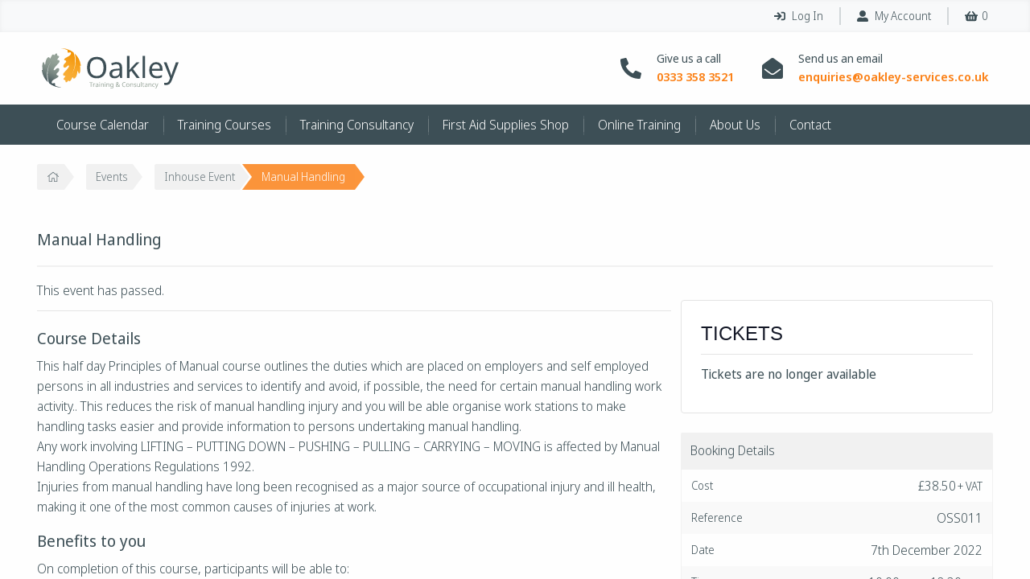

--- FILE ---
content_type: text/html; charset=UTF-8
request_url: https://oakley-services.co.uk/courses/manual-handling-3/
body_size: 21814
content:
<!doctype html>
<html class="no-js" lang="en-GB">

    <head>
		<meta name="facebook-domain-verification" content="mtoxo90p1nk1van3u62ov6cnaeb5lu"/>
        <meta charset="utf-8">

        <!-- Force IE to use the latest rendering engine available -->
        <meta http-equiv="X-UA-Compatible" content="IE=edge">

        <!-- Mobile Meta -->
        <meta name="viewport" content="width=device-width, initial-scale=1.0">
        <meta class="foundation-mq">

        <link rel="pingback" href="https://oakley-services.co.uk/xmlrpc.php">
        <link rel="stylesheet" href="https://use.typekit.net/tno1vau.css">
        <link rel='stylesheet' id='tec-variables-skeleton-css' href='https://oakley-services.co.uk/wp-content/plugins/event-tickets/common/src/resources/css/variables-skeleton.min.css?ver=1700175070' type='text/css' media='all'/>
<link rel='stylesheet' id='tribe-common-skeleton-style-css' href='https://oakley-services.co.uk/wp-content/plugins/event-tickets/common/src/resources/css/common-skeleton.min.css?ver=1700175070' type='text/css' media='all'/>
<link rel='stylesheet' id='tribe-events-views-v2-bootstrap-datepicker-styles-css' href='https://oakley-services.co.uk/wp-content/plugins/the-events-calendar/vendor/bootstrap-datepicker/css/A.bootstrap-datepicker.standalone.min.css,qver=1700175102.pagespeed.cf.Z-PEGKxDnb.css' type='text/css' media='all'/>
<link rel='stylesheet' id='tribe-tooltipster-css-css' href='https://oakley-services.co.uk/wp-content/plugins/event-tickets/common/vendor/tooltipster/tooltipster.bundle.min.css?ver=1700175070' type='text/css' media='all'/>
<link rel='stylesheet' id='tribe-events-views-v2-skeleton-css' href='https://oakley-services.co.uk/wp-content/plugins/the-events-calendar/src/resources/css/views-skeleton.min.css?ver=1700175102' type='text/css' media='all'/>
<link rel='stylesheet' id='tribe-events-views-v2-print-css' href='https://oakley-services.co.uk/wp-content/plugins/the-events-calendar/src/resources/css/views-print.min.css?ver=1700175102' type='text/css' media='print'/>
<style id='tec-variables-full-css' media='all'>:root{--tec-border-radius-default:4px;--tec-border-width-week-event:2px;--tec-box-shadow-default:0 2px 5px 0 var(--tec-color-box-shadow);--tec-box-shadow-tooltip:0 2px 12px 0 var(--tec-color-box-shadow);--tec-box-shadow-card:0 1px 6px 2px var(--tec-color-box-shadow);--tec-box-shadow-multiday:16px 6px 6px -2px var(--tec-color-box-shadow-secondary);--tec-form-color-background:var(--tec-color-background);--tec-form-color-border-default:var(--tec-color-text-primary);--tec-form-color-border-active:var(--tec-color-accent-secondary);--tec-form-color-border-secondary:var(--tec-color-border-tertiary);--tec-form-color-accent-primary:var(--tec-color-accent-primary);--tec-form-box-shadow-default:var(--tec-box-shadow-default);--tec-opacity-background:0.07;--tec-opacity-select-highlighted:0.3;--tec-opacity-icon-hover:0.8;--tec-opacity-icon-active:0.9;--tec-opacity-default:1;--tec-transition:all 0.2s ease;--tec-transition-background-color:background-color 0.2s ease;--tec-transition-color-border-color:color 0.2s ease,border-color 0.2s ease;--tec-transition-transform:transform 0.2s ease;--tec-transition-border-color:border-color 0.2s ease;--tec-transition-color:color 0.2s ease;--tec-transition-opacity:opacity 0.2s ease;--tec-font-family-sans-serif:"Helvetica Neue",Helvetica,-apple-system,BlinkMacSystemFont,Roboto,Arial,sans-serif;--tec-font-weight-regular:400;--tec-font-weight-bold:700;--tec-font-size-0:11px;--tec-font-size-1:12px;--tec-font-size-2:14px;--tec-font-size-3:16px;--tec-font-size-4:18px;--tec-font-size-5:20px;--tec-font-size-6:22px;--tec-font-size-7:24px;--tec-font-size-8:28px;--tec-font-size-9:32px;--tec-font-size-10:42px;--tec-line-height-0:1.38;--tec-line-height-1:1.42;--tec-line-height-2:1.5;--tec-line-height-3:1.62}</style>
<link rel='stylesheet' id='tribe-common-full-style-css' href='https://oakley-services.co.uk/wp-content/plugins/event-tickets/common/src/resources/css/common-full.min.css?ver=1700175070' type='text/css' media='all'/>
<link rel='stylesheet' id='tribe-events-views-v2-full-css' href='https://oakley-services.co.uk/wp-content/plugins/the-events-calendar/src/resources/css/views-full.min.css?ver=1700175102' type='text/css' media='all'/>
<link rel='stylesheet' id='tribe-events-pro-views-v2-print-css' href='https://oakley-services.co.uk/wp-content/plugins/events-calendar-pro/src/resources/css/views-print.min.css?ver=1700175105' type='text/css' media='print'/>
<meta name='robots' content='index, follow, max-image-preview:large, max-snippet:-1, max-video-preview:-1'/>
	<style>img:is([sizes="auto" i], [sizes^="auto," i]) {contain-intrinsic-size:3000px 1500px}</style>
	
	<!-- This site is optimized with the Yoast SEO plugin v26.5 - https://yoast.com/wordpress/plugins/seo/ -->
	<title>Manual Handling - Oakley Training &amp; Consultancy</title>
	<link rel="canonical" href="https://oakley-services.co.uk/courses/manual-handling-3/"/>
	<script type="application/ld+json" class="yoast-schema-graph">{"@context":"https://schema.org","@graph":[{"@type":"WebPage","@id":"https://oakley-services.co.uk/courses/manual-handling-3/","url":"https://oakley-services.co.uk/courses/manual-handling-3/","name":"Manual Handling - Oakley Training &amp; Consultancy","isPartOf":{"@id":"https://oakley-services.co.uk/#website"},"datePublished":"2022-12-08T13:56:14+00:00","breadcrumb":{"@id":"https://oakley-services.co.uk/courses/manual-handling-3/#breadcrumb"},"inLanguage":"en-GB","potentialAction":[{"@type":"ReadAction","target":["https://oakley-services.co.uk/courses/manual-handling-3/"]}]},{"@type":"BreadcrumbList","@id":"https://oakley-services.co.uk/courses/manual-handling-3/#breadcrumb","itemListElement":[{"@type":"ListItem","position":1,"name":"","item":"https://oakley-services.co.uk/"},{"@type":"ListItem","position":2,"name":"Events","item":"https://oakley-services.co.uk/training-course-calendar/"},{"@type":"ListItem","position":3,"name":"Inhouse Event","item":"https://oakley-services.co.uk/training-course/inhouse-event/"},{"@type":"ListItem","position":4,"name":"Manual Handling"}]},{"@type":"WebSite","@id":"https://oakley-services.co.uk/#website","url":"https://oakley-services.co.uk/","name":"Oakley Training &amp; Consultancy","description":"First Aid Training Courses Health &amp; Safety and Bespoke Corporate Training","publisher":{"@id":"https://oakley-services.co.uk/#organization"},"potentialAction":[{"@type":"SearchAction","target":{"@type":"EntryPoint","urlTemplate":"https://oakley-services.co.uk/?s={search_term_string}"},"query-input":{"@type":"PropertyValueSpecification","valueRequired":true,"valueName":"search_term_string"}}],"inLanguage":"en-GB"},{"@type":"Organization","@id":"https://oakley-services.co.uk/#organization","name":"Oakley Training & Consultancy","url":"https://oakley-services.co.uk/","logo":{"@type":"ImageObject","inLanguage":"en-GB","@id":"https://oakley-services.co.uk/#/schema/logo/image/","url":"https://oakley-services.co.uk/wp-content/uploads/2018/10/os-logo.png","contentUrl":"https://oakley-services.co.uk/wp-content/uploads/2018/10/os-logo.png","width":258,"height":76,"caption":"Oakley Training & Consultancy"},"image":{"@id":"https://oakley-services.co.uk/#/schema/logo/image/"},"sameAs":["https://www.facebook.com/OakleyServicesLtd","https://x.com/Theoakleygaffer","https://www.linkedin.com/company/491151"]}]}</script>
	<!-- / Yoast SEO plugin. -->


<link rel='dns-prefetch' href='//www.googletagmanager.com'/>
<link rel='dns-prefetch' href='//pro.fontawesome.com'/>
<link rel='stylesheet' id='tribe-events-full-pro-calendar-style-css' href='https://oakley-services.co.uk/wp-content/plugins/events-calendar-pro/src/resources/css/tribe-events-pro-full.min.css?ver=1700175105' type='text/css' media='all'/>
<link rel='stylesheet' id='dashicons-css' href='https://oakley-services.co.uk/wp-includes/css/A.dashicons.min.css,qver=1619103692.pagespeed.cf.DVmAQMtQdn.css' type='text/css' media='all'/>
<link rel='stylesheet' id='event-tickets-plus-tickets-css-css' href='https://oakley-services.co.uk/wp-content/plugins/event-tickets-plus/src/resources/css/A.tickets.min.css,qver=1700175074.pagespeed.cf.VvYqOT6dcw.css' type='text/css' media='all'/>
<link rel='stylesheet' id='event-tickets-tickets-css-css' href='https://oakley-services.co.uk/wp-content/plugins/event-tickets/src/resources/css/tickets.min.css?ver=1700175070' type='text/css' media='all'/>
<link rel='stylesheet' id='event-tickets-tickets-rsvp-css-css' href='https://oakley-services.co.uk/wp-content/plugins/event-tickets/src/resources/css/rsvp-v1.min.css?ver=1700175070' type='text/css' media='all'/>
<link rel='stylesheet' id='tec-events-pro-single-css' href='https://oakley-services.co.uk/wp-content/plugins/events-calendar-pro/src/resources/css/events-single.min.css?ver=1700175105' type='text/css' media='all'/>
<style id='tribe-events-pro-mini-calendar-block-styles-css' media='all'>.tribe-mini-calendar-block{max-width:767px}.tribe-mini-calendar-block .tribe-common.tribe-events.tribe-events-widget-shortcode.tribe-events-widget-shortcode-events-month .tribe-events-calendar-month__day-cell--mobile:focus{background-color:var(--tec-color-accent-primary)}.tribe-mini-calendar-block .tribe-events-calendar-month__day-cell--selected .tribe-events-calendar-month__day-date-daynum{color:#fff}@media screen and (max-width:768px){.tribe-mini-calendar-block .tribe-common .tribe-common-l-container,.tribe-mini-calendar-block .tribe-common.tribe-events.tribe-events-widget.tribe-events-view--shortcode.tribe-events-widget-events-month{padding:0}}</style>
<link rel='stylesheet' id='tribe-events-v2-single-skeleton-css' href='https://oakley-services.co.uk/wp-content/plugins/the-events-calendar/src/resources/css/tribe-events-single-skeleton.min.css?ver=1700175102' type='text/css' media='all'/>
<link rel='stylesheet' id='tribe-events-v2-single-skeleton-full-css' href='https://oakley-services.co.uk/wp-content/plugins/the-events-calendar/src/resources/css/tribe-events-single-full.min.css?ver=1700175102' type='text/css' media='all'/>
<style id='tec-events-pro-single-style-css' media='all'>.tribe-events-series-relationship-marker,.tribe-events-series-relationship-single-marker{color:var(--tec-color-text-primary);font-family:var(--tec-font-family-sans-serif);font-size:var(--tec-font-size-3);font-weight:var(--tec-font-weight-regular);line-height:var(--tec-line-height-3);padding:var(--tec-spacer-0) 0}.tribe-events-series-relationship-single-marker--pill{background-color:var(--tec-color-background-secondary);border-radius:19px;display:inline-block;float:right;font-size:var(--tec-font-size-2);margin-left:var(--tec-spacer-1);padding:var(--tec-spacer-1) var(--tec-spacer-3)}.tribe-events-schedule .tribe-events-series-relationship-single-marker--pill{order:5}.tribe-events-series-relationship-single-marker--pill .tribe-events-series-relationship-single-marker__prefix{font-weight:var(--tec-font-weight-bold)}.tribe-common .tribe-events-series-relationship-single-marker__icon{display:inline-block;vertical-align:baseline;margin-right:var(--tec-spacer-0)}.tribe-common .tribe-events-series-relationship-single-marker__icon-svg,.tribe-related-event-info .tribe-events-series-archive__icon{color:#000;stroke:currentColor}.tribe-events-series-relationship-single-marker__title{color:var(--tec-color-accent-primary)}.tribe-events-series-relationship-single-marker__title.tribe-common-cta--alt{border-bottom:none}.tribe-related-event-info .tribe-event-time{margin-right:var(--tec-spacer-1)}.tribe-events-calendar-series-archive__container--pill{background-color:var(--tec-color-background-secondary);border-radius:10px;display:inline-block;font-size:var(--tec-font-size-1);line-height:1;padding:var(--tec-spacer-0) var(--tec-spacer-1)}.tribe-events-calendar-series-archive__container--pill .tribe-events-series-archive__icon{display:block}.tribe-related-event-info .tribe-events-calendar-series-archive__container--pill{align-self:flex-start;vertical-align:middle}</style>
<link rel='stylesheet' id='wp-block-library-css' href='https://oakley-services.co.uk/wp-includes/css/dist/block-library/A.style.min.css,qver=1752601741.pagespeed.cf.6w6iIy5A4f.css' type='text/css' media='all'/>
<style id='classic-theme-styles-inline-css' type='text/css'>.wp-block-button__link{color:#fff;background-color:#32373c;border-radius:9999px;box-shadow:none;text-decoration:none;padding:calc(.667em + 2px) calc(1.333em + 2px);font-size:1.125em}.wp-block-file__button{background:#32373c;color:#fff;text-decoration:none}</style>
<link rel='stylesheet' id='tribe-events-v2-single-blocks-css' href='https://oakley-services.co.uk/wp-content/plugins/the-events-calendar/src/resources/css/tribe-events-single-blocks.min.css?ver=1700175102' type='text/css' media='all'/>
<style id='global-styles-inline-css' type='text/css'>:root{--wp--preset--aspect-ratio--square:1;--wp--preset--aspect-ratio--4-3: 4/3;--wp--preset--aspect-ratio--3-4: 3/4;--wp--preset--aspect-ratio--3-2: 3/2;--wp--preset--aspect-ratio--2-3: 2/3;--wp--preset--aspect-ratio--16-9: 16/9;--wp--preset--aspect-ratio--9-16: 9/16;--wp--preset--color--black:#000;--wp--preset--color--cyan-bluish-gray:#abb8c3;--wp--preset--color--white:#fff;--wp--preset--color--pale-pink:#f78da7;--wp--preset--color--vivid-red:#cf2e2e;--wp--preset--color--luminous-vivid-orange:#ff6900;--wp--preset--color--luminous-vivid-amber:#fcb900;--wp--preset--color--light-green-cyan:#7bdcb5;--wp--preset--color--vivid-green-cyan:#00d084;--wp--preset--color--pale-cyan-blue:#8ed1fc;--wp--preset--color--vivid-cyan-blue:#0693e3;--wp--preset--color--vivid-purple:#9b51e0;--wp--preset--gradient--vivid-cyan-blue-to-vivid-purple:linear-gradient(135deg,rgba(6,147,227,1) 0%,#9b51e0 100%);--wp--preset--gradient--light-green-cyan-to-vivid-green-cyan:linear-gradient(135deg,#7adcb4 0%,#00d082 100%);--wp--preset--gradient--luminous-vivid-amber-to-luminous-vivid-orange:linear-gradient(135deg,rgba(252,185,0,1) 0%,rgba(255,105,0,1) 100%);--wp--preset--gradient--luminous-vivid-orange-to-vivid-red:linear-gradient(135deg,rgba(255,105,0,1) 0%,#cf2e2e 100%);--wp--preset--gradient--very-light-gray-to-cyan-bluish-gray:linear-gradient(135deg,#eee 0%,#a9b8c3 100%);--wp--preset--gradient--cool-to-warm-spectrum:linear-gradient(135deg,#4aeadc 0%,#9778d1 20%,#cf2aba 40%,#ee2c82 60%,#fb6962 80%,#fef84c 100%);--wp--preset--gradient--blush-light-purple:linear-gradient(135deg,#ffceec 0%,#9896f0 100%);--wp--preset--gradient--blush-bordeaux:linear-gradient(135deg,#fecda5 0%,#fe2d2d 50%,#6b003e 100%);--wp--preset--gradient--luminous-dusk:linear-gradient(135deg,#ffcb70 0%,#c751c0 50%,#4158d0 100%);--wp--preset--gradient--pale-ocean:linear-gradient(135deg,#fff5cb 0%,#b6e3d4 50%,#33a7b5 100%);--wp--preset--gradient--electric-grass:linear-gradient(135deg,#caf880 0%,#71ce7e 100%);--wp--preset--gradient--midnight:linear-gradient(135deg,#020381 0%,#2874fc 100%);--wp--preset--font-size--small:13px;--wp--preset--font-size--medium:20px;--wp--preset--font-size--large:36px;--wp--preset--font-size--x-large:42px;--wp--preset--spacing--20:.44rem;--wp--preset--spacing--30:.67rem;--wp--preset--spacing--40:1rem;--wp--preset--spacing--50:1.5rem;--wp--preset--spacing--60:2.25rem;--wp--preset--spacing--70:3.38rem;--wp--preset--spacing--80:5.06rem;--wp--preset--shadow--natural:6px 6px 9px rgba(0,0,0,.2);--wp--preset--shadow--deep:12px 12px 50px rgba(0,0,0,.4);--wp--preset--shadow--sharp:6px 6px 0 rgba(0,0,0,.2);--wp--preset--shadow--outlined:6px 6px 0 -3px rgba(255,255,255,1) , 6px 6px rgba(0,0,0,1);--wp--preset--shadow--crisp:6px 6px 0 rgba(0,0,0,1)}:where(.is-layout-flex){gap:.5em}:where(.is-layout-grid){gap:.5em}body .is-layout-flex{display:flex}.is-layout-flex{flex-wrap:wrap;align-items:center}.is-layout-flex > :is(*, div){margin:0}body .is-layout-grid{display:grid}.is-layout-grid > :is(*, div){margin:0}:where(.wp-block-columns.is-layout-flex){gap:2em}:where(.wp-block-columns.is-layout-grid){gap:2em}:where(.wp-block-post-template.is-layout-flex){gap:1.25em}:where(.wp-block-post-template.is-layout-grid){gap:1.25em}.has-black-color{color:var(--wp--preset--color--black)!important}.has-cyan-bluish-gray-color{color:var(--wp--preset--color--cyan-bluish-gray)!important}.has-white-color{color:var(--wp--preset--color--white)!important}.has-pale-pink-color{color:var(--wp--preset--color--pale-pink)!important}.has-vivid-red-color{color:var(--wp--preset--color--vivid-red)!important}.has-luminous-vivid-orange-color{color:var(--wp--preset--color--luminous-vivid-orange)!important}.has-luminous-vivid-amber-color{color:var(--wp--preset--color--luminous-vivid-amber)!important}.has-light-green-cyan-color{color:var(--wp--preset--color--light-green-cyan)!important}.has-vivid-green-cyan-color{color:var(--wp--preset--color--vivid-green-cyan)!important}.has-pale-cyan-blue-color{color:var(--wp--preset--color--pale-cyan-blue)!important}.has-vivid-cyan-blue-color{color:var(--wp--preset--color--vivid-cyan-blue)!important}.has-vivid-purple-color{color:var(--wp--preset--color--vivid-purple)!important}.has-black-background-color{background-color:var(--wp--preset--color--black)!important}.has-cyan-bluish-gray-background-color{background-color:var(--wp--preset--color--cyan-bluish-gray)!important}.has-white-background-color{background-color:var(--wp--preset--color--white)!important}.has-pale-pink-background-color{background-color:var(--wp--preset--color--pale-pink)!important}.has-vivid-red-background-color{background-color:var(--wp--preset--color--vivid-red)!important}.has-luminous-vivid-orange-background-color{background-color:var(--wp--preset--color--luminous-vivid-orange)!important}.has-luminous-vivid-amber-background-color{background-color:var(--wp--preset--color--luminous-vivid-amber)!important}.has-light-green-cyan-background-color{background-color:var(--wp--preset--color--light-green-cyan)!important}.has-vivid-green-cyan-background-color{background-color:var(--wp--preset--color--vivid-green-cyan)!important}.has-pale-cyan-blue-background-color{background-color:var(--wp--preset--color--pale-cyan-blue)!important}.has-vivid-cyan-blue-background-color{background-color:var(--wp--preset--color--vivid-cyan-blue)!important}.has-vivid-purple-background-color{background-color:var(--wp--preset--color--vivid-purple)!important}.has-black-border-color{border-color:var(--wp--preset--color--black)!important}.has-cyan-bluish-gray-border-color{border-color:var(--wp--preset--color--cyan-bluish-gray)!important}.has-white-border-color{border-color:var(--wp--preset--color--white)!important}.has-pale-pink-border-color{border-color:var(--wp--preset--color--pale-pink)!important}.has-vivid-red-border-color{border-color:var(--wp--preset--color--vivid-red)!important}.has-luminous-vivid-orange-border-color{border-color:var(--wp--preset--color--luminous-vivid-orange)!important}.has-luminous-vivid-amber-border-color{border-color:var(--wp--preset--color--luminous-vivid-amber)!important}.has-light-green-cyan-border-color{border-color:var(--wp--preset--color--light-green-cyan)!important}.has-vivid-green-cyan-border-color{border-color:var(--wp--preset--color--vivid-green-cyan)!important}.has-pale-cyan-blue-border-color{border-color:var(--wp--preset--color--pale-cyan-blue)!important}.has-vivid-cyan-blue-border-color{border-color:var(--wp--preset--color--vivid-cyan-blue)!important}.has-vivid-purple-border-color{border-color:var(--wp--preset--color--vivid-purple)!important}.has-vivid-cyan-blue-to-vivid-purple-gradient-background{background:var(--wp--preset--gradient--vivid-cyan-blue-to-vivid-purple)!important}.has-light-green-cyan-to-vivid-green-cyan-gradient-background{background:var(--wp--preset--gradient--light-green-cyan-to-vivid-green-cyan)!important}.has-luminous-vivid-amber-to-luminous-vivid-orange-gradient-background{background:var(--wp--preset--gradient--luminous-vivid-amber-to-luminous-vivid-orange)!important}.has-luminous-vivid-orange-to-vivid-red-gradient-background{background:var(--wp--preset--gradient--luminous-vivid-orange-to-vivid-red)!important}.has-very-light-gray-to-cyan-bluish-gray-gradient-background{background:var(--wp--preset--gradient--very-light-gray-to-cyan-bluish-gray)!important}.has-cool-to-warm-spectrum-gradient-background{background:var(--wp--preset--gradient--cool-to-warm-spectrum)!important}.has-blush-light-purple-gradient-background{background:var(--wp--preset--gradient--blush-light-purple)!important}.has-blush-bordeaux-gradient-background{background:var(--wp--preset--gradient--blush-bordeaux)!important}.has-luminous-dusk-gradient-background{background:var(--wp--preset--gradient--luminous-dusk)!important}.has-pale-ocean-gradient-background{background:var(--wp--preset--gradient--pale-ocean)!important}.has-electric-grass-gradient-background{background:var(--wp--preset--gradient--electric-grass)!important}.has-midnight-gradient-background{background:var(--wp--preset--gradient--midnight)!important}.has-small-font-size{font-size:var(--wp--preset--font-size--small)!important}.has-medium-font-size{font-size:var(--wp--preset--font-size--medium)!important}.has-large-font-size{font-size:var(--wp--preset--font-size--large)!important}.has-x-large-font-size{font-size:var(--wp--preset--font-size--x-large)!important}:where(.wp-block-post-template.is-layout-flex){gap:1.25em}:where(.wp-block-post-template.is-layout-grid){gap:1.25em}:where(.wp-block-columns.is-layout-flex){gap:2em}:where(.wp-block-columns.is-layout-grid){gap:2em}:root :where(.wp-block-pullquote){font-size:1.5em;line-height:1.6}</style>
<style id='pisol-ewcl-css' media='all'></style>
<link rel='stylesheet' id='woocommerce-smallscreen-css' href='https://oakley-services.co.uk/wp-content/plugins/woocommerce/assets/css/woocommerce-smallscreen.css?ver=1759269500' type='text/css' media='only screen and (max-width: 768px)'/>
<link rel='stylesheet' id='woocommerce-general-css' href='https://oakley-services.co.uk/wp-content/plugins/woocommerce/assets/css/woocommerce.css?ver=1759269500' type='text/css' media='all'/>
<style id='woocommerce-inline-inline-css' type='text/css'>.woocommerce form .form-row .required{visibility:visible}</style>
<link rel='stylesheet' id='brands-styles-css' href='https://oakley-services.co.uk/wp-content/plugins/woocommerce/assets/css/brands.css?ver=1759269500' type='text/css' media='all'/>
<style id='tribe-events-block-event-venue-css' media='all'>.tribe-block__venue{display:flex;justify-content:space-between;width:100%;position:relative}.tribe-block__venue__meta{width:100%;flex-basis:100%}.tribe-block__venue.tribe-block__venue--has-map .tribe-block__venue__map,.tribe-block__venue.tribe-block__venue--has-map .tribe-block__venue__meta{width:49%;flex-basis:49%}.tribe-block__venue .tribe-block__venue__meta .tribe-block__venue__name{display:flex}.tribe-block__venue .tribe-block__venue__meta .tribe-block__venue__name h3{font-size:1.3125rem;font-weight:700;margin:0 0 4px;width:100%}.tribe-block__venue .tribe-block__venue__meta .tribe-block__venue__address{font-style:normal;margin-bottom:20px}.tribe-block__venue .tribe-block__venue__meta .tribe-block__venue__address a{display:block}.tribe-block__venue .tribe-block__venue__meta .tribe-block__venue__address a:hover{text-decoration:none}.tribe-block__venue .tribe-block__venue__meta .tribe-block__venue__phone{margin-bottom:20px}.tribe-block__venue .tribe-block__venue__meta .tribe-block__venue__phone,.tribe-block__venue .tribe-block__venue__meta .tribe-block__venue__website{display:inline-block}.tribe-block__venue .tribe-block__venue__meta .tribe-block__venue__address,.tribe-block__venue .tribe-block__venue__meta .tribe-block__venue__phone,.tribe-block__venue .tribe-block__venue__meta .tribe-block__venue__website{color:#545d66;font-size:1rem;line-height:1.5;letter-spacing:.13px}.tribe-block__venue .tribe-block__venue__map{display:flex;align-items:center;justify-content:center;text-align:center;position:relative;min-height:220px}</style>
<link rel='stylesheet' id='event-tickets-tpp-css-css' href='https://oakley-services.co.uk/wp-content/plugins/event-tickets/src/resources/css/tpp.min.css?ver=1700175070' type='text/css' media='all'/>
<link rel='stylesheet' id='site-css-css' href='https://oakley-services.co.uk/wp-content/themes/orbital-wp-theme/assets/dist/styles/A.style.css,qver=1639501048.pagespeed.cf.nB5e9WIRhd.css' type='text/css' media='all'/>
<script type="text/javascript" id="woocommerce-google-analytics-integration-gtag-js-after">//<![CDATA[
window.dataLayer=window.dataLayer||[];function gtag(){dataLayer.push(arguments);}for(const mode of[{"analytics_storage":"denied","ad_storage":"denied","ad_user_data":"denied","ad_personalization":"denied","region":["AT","BE","BG","HR","CY","CZ","DK","EE","FI","FR","DE","GR","HU","IS","IE","IT","LV","LI","LT","LU","MT","NL","NO","PL","PT","RO","SK","SI","ES","SE","GB","CH"]}]||[]){gtag("consent","default",{"wait_for_update":500,...mode});}gtag("js",new Date());gtag("set","developer_id.dOGY3NW",true);gtag("config","UA-98093071-1",{"track_404":true,"allow_google_signals":true,"logged_in":false,"linker":{"domains":[],"allow_incoming":false},"custom_map":{"dimension1":"logged_in"}});
//]]></script>
<script type="text/javascript" src="https://oakley-services.co.uk/wp-includes/js/dist/hooks.min.js?ver=4d63a3d491d11ffd8ac6" id="wp-hooks-js"></script>
<script type="text/javascript" src="https://oakley-services.co.uk/wp-includes/js/jquery/jquery.min.js?ver=3.7.1" id="jquery-core-js"></script>
<script type="text/javascript" src="https://oakley-services.co.uk/wp-includes/js/jquery/jquery-migrate.min.js?ver=3.4.1" id="jquery-migrate-js"></script>
<script type="text/javascript" src="https://oakley-services.co.uk/wp-content/plugins/event-tickets/common/src/resources/js/tribe-common.min.js?ver=5.1.15" id="tribe-common-js"></script>
<script type="text/javascript" src="https://oakley-services.co.uk/wp-content/plugins/the-events-calendar/src/resources/js/views/breakpoints.min.js?ver=6.2.8" id="tribe-events-views-v2-breakpoints-js"></script>
<script type="text/javascript" src="https://oakley-services.co.uk/wp-content/plugins/export-woocommerce-customer-list/public/js/pisol-ewcl-public.js?ver=2.1.91" id="pisol-ewcl-js"></script>
<script type="text/javascript" src="https://oakley-services.co.uk/wp-content/plugins/woocommerce/assets/js/jquery-blockui/jquery.blockUI.min.js?ver=2.7.0-wc.10.2.2" id="jquery-blockui-js" defer="defer" data-wp-strategy="defer"></script>
<script type="text/javascript" id="wc-add-to-cart-js-extra">//<![CDATA[
var wc_add_to_cart_params={"ajax_url":"\/wp-admin\/admin-ajax.php","wc_ajax_url":"\/?wc-ajax=%%endpoint%%","i18n_view_cart":"View basket","cart_url":"https:\/\/oakley-services.co.uk\/basket\/","is_cart":"","cart_redirect_after_add":"no"};
//]]></script>
<script type="text/javascript" src="https://oakley-services.co.uk/wp-content/plugins/woocommerce/assets/js/frontend/add-to-cart.min.js?ver=10.2.2" id="wc-add-to-cart-js" defer="defer" data-wp-strategy="defer"></script>
<script type="text/javascript" src="https://oakley-services.co.uk/wp-content/plugins/woocommerce/assets/js/js-cookie/js.cookie.min.js?ver=2.1.4-wc.10.2.2" id="js-cookie-js" defer="defer" data-wp-strategy="defer"></script>
<script type="text/javascript" id="woocommerce-js-extra">//<![CDATA[
var woocommerce_params={"ajax_url":"\/wp-admin\/admin-ajax.php","wc_ajax_url":"\/?wc-ajax=%%endpoint%%","i18n_password_show":"Show password","i18n_password_hide":"Hide password"};
//]]></script>
<script type="text/javascript" src="https://oakley-services.co.uk/wp-content/plugins/woocommerce/assets/js/frontend/woocommerce.min.js?ver=10.2.2" id="woocommerce-js" defer="defer" data-wp-strategy="defer"></script>
<script type="text/javascript" id="wpm-js-extra">//<![CDATA[
var wpm={"ajax_url":"https:\/\/oakley-services.co.uk\/wp-admin\/admin-ajax.php","root":"https:\/\/oakley-services.co.uk\/wp-json\/","nonce_wp_rest":"1f94eb2b9a","nonce_ajax":"e7d8035eeb"};
//]]></script>
<script type="text/javascript" src="https://oakley-services.co.uk/wp-content/plugins/woocommerce-google-adwords-conversion-tracking-tag/js/public/wpm-public.p1.min.js?ver=1.49.1" id="wpm-js"></script>
<script type="text/javascript" data-search-pseudo-elements async defer integrity="sha384-RLPiEwcAdrH2NjFcwJipJtlFoIN1xvqPYeeDX5yYtSNu+HTIkQCDvPQ9thsUnPUS" crossorigin="anonymous" src="//pro.fontawesome.com/releases/v5.8.2/js/all.js?ver=5.8.2" id="font-awesome-js"></script>
<link rel="https://api.w.org/" href="https://oakley-services.co.uk/wp-json/"/><link rel="alternate" title="JSON" type="application/json" href="https://oakley-services.co.uk/wp-json/wp/v2/tribe_events/22733"/><link rel='shortlink' href='https://oakley-services.co.uk/?p=22733'/>
<link rel="alternate" title="oEmbed (JSON)" type="application/json+oembed" href="https://oakley-services.co.uk/wp-json/oembed/1.0/embed?url=https%3A%2F%2Foakley-services.co.uk%2Fcourses%2Fmanual-handling-3%2F"/>
<link rel="alternate" title="oEmbed (XML)" type="text/xml+oembed" href="https://oakley-services.co.uk/wp-json/oembed/1.0/embed?url=https%3A%2F%2Foakley-services.co.uk%2Fcourses%2Fmanual-handling-3%2F&#038;format=xml"/>
<meta name="et-api-version" content="v1"><meta name="et-api-origin" content="https://oakley-services.co.uk"><link rel="https://theeventscalendar.com/" href="https://oakley-services.co.uk/wp-json/tribe/tickets/v1/"/><meta name="tec-api-version" content="v1"><meta name="tec-api-origin" content="https://oakley-services.co.uk"><link rel="alternate" href="https://oakley-services.co.uk/wp-json/tribe/events/v1/events/22733"/><link rel="apple-touch-icon" sizes="144x144" href="/wp-content/uploads/fbrfg/xapple-touch-icon.png.pagespeed.ic.fogeFXpVC-.webp">
<link rel="icon" type="image/png" sizes="32x32" href="/wp-content/uploads/fbrfg/xfavicon-32x32.png.pagespeed.ic.p4mWngvzUE.webp">
<link rel="icon" type="image/png" sizes="16x16" href="/wp-content/uploads/fbrfg/xfavicon-16x16.png.pagespeed.ic.TiJRReH39Q.webp">
<link rel="manifest" href="/wp-content/uploads/fbrfg/site.webmanifest">
<link rel="mask-icon" href="/wp-content/uploads/fbrfg/safari-pinned-tab.svg" color="#fb8219">
<link rel="shortcut icon" href="/wp-content/uploads/fbrfg/favicon.ico">
<meta name="msapplication-TileColor" content="#00aba9">
<meta name="msapplication-TileImage" content="/wp-content/uploads/fbrfg/mstile-144x144.png">
<meta name="msapplication-config" content="/wp-content/uploads/fbrfg/browserconfig.xml">
<meta name="theme-color" content="#fb8219">
<!-- Google Tag Manager -->
<script>(function(w,d,s,l,i){w[l]=w[l]||[];w[l].push({'gtm.start':new Date().getTime(),event:'gtm.js'});var f=d.getElementsByTagName(s)[0],j=d.createElement(s),dl=l!='dataLayer'?'&l='+l:'';j.async=true;j.src='https://www.googletagmanager.com/gtm.js?id='+i+dl;f.parentNode.insertBefore(j,f);})(window,document,'script','dataLayer','GTM-MS3HQ66');</script>
<!-- End Google Tag Manager -->

	<noscript><style>.woocommerce-product-gallery{opacity:1!important}</style></noscript>
	
<!-- START Pixel Manager for WooCommerce -->

		<script>window.wpmDataLayer=window.wpmDataLayer||{};window.wpmDataLayer=Object.assign(window.wpmDataLayer,{"cart":{},"cart_item_keys":{},"version":{"number":"1.49.1","pro":false,"eligible_for_updates":false,"distro":"fms","beta":false,"show":true},"pixels":{"google":{"linker":{"settings":null},"user_id":false,"ads":{"conversion_ids":{"AW-403830615":"QQJnCOyEzP0BENfux8AB"},"dynamic_remarketing":{"status":true,"id_type":"post_id","send_events_with_parent_ids":true},"google_business_vertical":"retail","phone_conversion_number":"","phone_conversion_label":""},"tag_id":"AW-403830615","tag_gateway":{"measurement_path":""},"tcf_support":false,"consent_mode":{"is_active":false,"wait_for_update":500,"ads_data_redaction":false,"url_passthrough":true}}},"shop":{"list_name":"","list_id":"","page_type":"","currency":"GBP","selectors":{"addToCart":[],"beginCheckout":[]},"order_duplication_prevention":true,"view_item_list_trigger":{"test_mode":false,"background_color":"green","opacity":0.5,"repeat":true,"timeout":1000,"threshold":0.80000000000000004},"variations_output":true,"session_active":false},"page":{"id":22733,"title":"Manual Handling","type":"tribe_events","categories":[],"parent":{"id":0,"title":"Manual Handling","type":"tribe_events","categories":[]}},"general":{"user_logged_in":false,"scroll_tracking_thresholds":[],"page_id":22733,"exclude_domains":[],"server_2_server":{"active":false,"ip_exclude_list":[],"pageview_event_s2s":{"is_active":false,"pixels":[]}},"consent_management":{"explicit_consent":false},"lazy_load_pmw":false}});</script>

		
<!-- END Pixel Manager for WooCommerce -->
<script type="application/ld+json">
[{"@context":"http://schema.org","@type":"Event","name":"Manual Handling","description":"","url":"https://oakley-services.co.uk/courses/manual-handling-3/","offers":[{"@type":"Offer","url":"https://oakley-services.co.uk/courses/manual-handling-3/","price":38.5,"category":"primary","availability":"InStock","priceCurrency":"GBP","validFrom":"2022-12-08T00:00:00+00:00","validThrough":"2022-12-07T00:00:00+00:00"}],"eventAttendanceMode":"https://schema.org/OfflineEventAttendanceMode","eventStatus":"https://schema.org/EventScheduled","startDate":"2022-12-07T10:00:00+00:00","endDate":"2022-12-07T12:30:00+00:00","location":{"@type":"Place","name":"Stannah Stairlifts Training Room 1","description":"&lt;p&gt;On-site in visitors car parking Reception opens at 8.00&lt;/p&gt;\\n","url":"https://oakley-services.co.uk/venue/stannah-stairlifts-training-room-1-2/","address":{"@type":"PostalAddress","streetAddress":"Watt Close","addressLocality":"Andover","addressRegion":"Hampshire","postalCode":"SP10 3SD","addressCountry":"United Kingdom"},"telephone":"01264 364311","sameAs":""},"organizer":{"@type":"Person","name":"Oakley Services","description":"","url":"https://oakley-services.co.uk/","telephone":"0333 358 3521","email":"&#105;&#110;fo&#64;&#111;akley-s&#101;&#114;vic&#101;&#115;.&#99;o.u&#107;","sameAs":"https://oakley-services.co.uk/"},"performer":"Organization"}]
</script>		<style type="text/css" id="wp-custom-css">p#billing_country_field{display:none}.utility-bar{display:flex}.utility-bar>.utility-bar__inner{justify-content:flex-end}</style>
		<style id="kirki-inline-styles">ul.footer-icons li a{font-size:25px}ul.footer-icons li{margin:0 5px}#backup{font-size:24px;background:#fff;color:#fb8219;-webkit-border-radius:2px;-moz-border-radius:2px;border-radius:2px}</style>
        <script type="text/javascript">var iptrack_params=iptrack_params||[];iptrack_params.push(["wait","57509d88-cd56-4c51-8612-6283a5fd9960"]);var t=document["createElement"]("script"),i;t["type"]="text/javascript";t["src"]=window["location"]["href"]["split"]("/")[0]+"//iptrack.io/iptrack.js";i=document["getElementsByTagName"]("script")[0];i["parentNode"]["insertBefore"](t,i);</script>
        <script type="text/javascript">var whoistrack_params=whoistrack_params||[];whoistrack_params.push(["wait","7d7eaa287c4848ed91303375628eacec"]);var t=document["createElement"]("script"),i;t["type"]="text/javascript";t["src"]=window["location"]["href"]["split"]("/")[0]+"//app.whoisvisiting.com/who.js";i=document["getElementsByTagName"]("script")[0];i["parentNode"]["insertBefore"](t,i);</script>
    </head>

    <body class="wp-singular tribe_events-template-default single single-tribe_events postid-22733 wp-custom-logo wp-theme-orbital-wp-theme theme-orbital-wp-theme woocommerce-no-js tribe-no-js page-template-orbital-wp-theme tec-no-tickets-on-recurring tribe-filter-live events-single tribe-events-style-full tribe-events-style-theme tribe-theme-orbital-wp-theme">
        
<!-- Google Tag Manager (noscript) -->
<noscript><iframe src="https://www.googletagmanager.com/ns.html?id=GTM-MS3HQ66" height="0" width="0" style="display:none;visibility:hidden"></iframe></noscript>
<!-- End Google Tag Manager (noscript) -->


        <div class="page-wrapper">

            <div class="off-canvas-content">
	<ul id="menu-main-menu" class="accordion-mobile"><li id="menu-item-2246" class="menu-item menu-item-type-post_type menu-item-object-page menu-item-home menu-item-2246"><a href="https://oakley-services.co.uk/">Home</a></li>
<li id="menu-item-16330" class="menu-item menu-item-type-custom menu-item-object-custom current-menu-item current_page_item menu-item-16330"><a href="https://oakley-services.co.uk/training-course-calendar/">Course Calendar</a></li>
<li id="menu-item-2224" class="menu-item menu-item-type-custom menu-item-object-custom menu-item-has-children menu-item-2224"><a href="https://oakley-services.co.uk/training-course-calendar/" class="toggle">Training Courses <span class="toggle--icon"><i class="fal fa-plus"></i></span></a>
<ul class="inner">
	<li id="menu-item-2431" class="menu-item menu-item-type-taxonomy menu-item-object-course-type menu-item-2431"><a href="https://oakley-services.co.uk/training-course/electrical-training-courses/">Electrical Training Courses</a></li>
	<li id="menu-item-2432" class="menu-item menu-item-type-taxonomy menu-item-object-course-type menu-item-2432"><a href="https://oakley-services.co.uk/training-course/first-aid-training-courses/">First Aid Courses</a></li>
	<li id="menu-item-2433" class="menu-item menu-item-type-taxonomy menu-item-object-course-type menu-item-2433"><a href="https://oakley-services.co.uk/training-course/health-safety-training/">Health &#038; Safety</a></li>
	<li id="menu-item-2430" class="menu-item menu-item-type-taxonomy menu-item-object-course-type menu-item-2430"><a href="https://oakley-services.co.uk/training-course/business-training-courses/">Business Training</a></li>
	<li id="menu-item-12170" class="menu-item menu-item-type-taxonomy menu-item-object-course-type menu-item-12170"><a href="https://oakley-services.co.uk/training-course/mental-health-courses/">Mental Health Courses</a></li>
</ul>
</li>
<li id="menu-item-2225" class="menu-item menu-item-type-post_type menu-item-object-page menu-item-2225"><a href="https://oakley-services.co.uk/oakley-consultancy-services/">Training Consultancy</a></li>
<li id="menu-item-2226" class="menu-item menu-item-type-post_type menu-item-object-page menu-item-2226"><a href="https://oakley-services.co.uk/first-aid-supplies-shop/">First Aid Supplies Shop</a></li>
<li id="menu-item-2227" class="menu-item menu-item-type-post_type menu-item-object-page menu-item-2227"><a href="https://oakley-services.co.uk/online-health-safety-electrical-care-training/">Online Training</a></li>
<li id="menu-item-2228" class="menu-item menu-item-type-post_type menu-item-object-page menu-item-has-children menu-item-2228"><a href="https://oakley-services.co.uk/about-oakley-training-consultancy/" class="toggle">About Us <span class="toggle--icon"><i class="fal fa-plus"></i></span></a>
<ul class="inner">
	<li id="menu-item-2229" class="menu-item menu-item-type-post_type menu-item-object-page menu-item-2229"><a href="https://oakley-services.co.uk/training-course-news/">News</a></li>
	<li id="menu-item-2230" class="menu-item menu-item-type-post_type menu-item-object-page menu-item-2230"><a href="https://oakley-services.co.uk/about-oakley-training-consultancy/our-vision-mission-and-values/">Our Vision, Mission and Values</a></li>
	<li id="menu-item-2231" class="menu-item menu-item-type-post_type menu-item-object-page menu-item-2231"><a href="https://oakley-services.co.uk/about-oakley-training-consultancy/our-team/">Our Team</a></li>
	<li id="menu-item-2232" class="menu-item menu-item-type-post_type menu-item-object-page menu-item-2232"><a href="https://oakley-services.co.uk/about-oakley-training-consultancy/our-golden-rules/">Our Golden Rules</a></li>
	<li id="menu-item-2233" class="menu-item menu-item-type-post_type menu-item-object-page menu-item-2233"><a href="https://oakley-services.co.uk/about-oakley-training-consultancy/what-our-clients-say/">What Our Clients Say</a></li>
</ul>
</li>
<li id="menu-item-2234" class="menu-item menu-item-type-post_type menu-item-object-page menu-item-2234"><a href="https://oakley-services.co.uk/oakley-training-consultancy-contact/">Contact</a></li>
</ul></div>
            <div class="on-canvas-content">
                <div class="utility-bar">
                    <div class="utility-bar__inner">
                        <ul class="utility-bar__links"><li><a href="https://oakley-services.co.uk/my-account/"><i class="fas fa-sign-in"></i> Log In</a></li><li><a href="https://oakley-services.co.uk/my-account/"><i class="fas fa-user-alt"></i> My Account</a></li><li class="cart icon-link"><a href="https://oakley-services.co.uk/basket/" title="Basket"><i class="fas fa-shopping-basket"></i><span class="count">0</span></a></li></ul>                    </div>
                </div>


                <header class="main-bar" role="banner">
                    <div class="row">
    <div class="main-bar--left">
            <a href="https://oakley-services.co.uk"><img src="https://oakley-services.co.uk/wp-content/uploads/2018/11/oakley-training-consultancy-logo.svg" alt="Training Courses by Oakley Training and Consultancy"></a>    </div>

    <div class="main-bar--right">
        <div class="main-bar--cta">
            <i class="fas fa-phone"></i>
            <h4><span>Give us a call</span></h4>
            <a href="tel:0333 358 3521">0333 358 3521</a>
        </div>

        <div class="main-bar--cta main-bar--cta__email">
            <i class="fas fa-envelope-open"></i>
            <h4><span>Send us an email</span></h4>
            <a href="mailto:enquiries@oakley-services.co.uk">enquiries@oakley-services.co.uk</a>
        </div>
    </div>
</div>
                    <a href="https://oakley-services.co.uk/basket/">
                        <button class="mobile-basket">
                            <i class="far fa-shopping-cart"></i>
                        </button>
                    </a>

                                        <a href="https://oakley-services.co.uk/my-account/">
                        <button class="mobile-user">
                            <i class="far fa-user-alt"></i>
                        </button>
                    </a>
                    


                    <button class="hamburger hamburger--spin" type="button">
                        <span class="hamburger-box">
                            <span class="hamburger-inner"></span>
                        </span>
                    </button>
                </header> <!-- end .header -->

                <nav class="navigation navigation--top">
                    <ul id="menu-main-menu-1" class="main-menu main-menu--dropdown"><li class="menu-item menu-item-type-post_type menu-item-object-page menu-item-home menu-item-2246"><a href="https://oakley-services.co.uk/">Home</a></li>
<li class="menu-item menu-item-type-custom menu-item-object-custom current-menu-item current_page_item menu-item-16330"><a href="https://oakley-services.co.uk/training-course-calendar/">Course Calendar</a></li>
<li class="menu-item menu-item-type-custom menu-item-object-custom menu-item-has-children menu-item-2224"><a href="https://oakley-services.co.uk/training-course-calendar/">Training Courses</a>
<ul class="menu">
	<li class="menu-item menu-item-type-taxonomy menu-item-object-course-type menu-item-2431"><a href="https://oakley-services.co.uk/training-course/electrical-training-courses/">Electrical Training Courses</a></li>
	<li class="menu-item menu-item-type-taxonomy menu-item-object-course-type menu-item-2432"><a href="https://oakley-services.co.uk/training-course/first-aid-training-courses/">First Aid Courses</a></li>
	<li class="menu-item menu-item-type-taxonomy menu-item-object-course-type menu-item-2433"><a href="https://oakley-services.co.uk/training-course/health-safety-training/">Health &#038; Safety</a></li>
	<li class="menu-item menu-item-type-taxonomy menu-item-object-course-type menu-item-2430"><a href="https://oakley-services.co.uk/training-course/business-training-courses/">Business Training</a></li>
	<li class="menu-item menu-item-type-taxonomy menu-item-object-course-type menu-item-12170"><a href="https://oakley-services.co.uk/training-course/mental-health-courses/">Mental Health Courses</a></li>
</ul>
</li>
<li class="menu-item menu-item-type-post_type menu-item-object-page menu-item-2225"><a href="https://oakley-services.co.uk/oakley-consultancy-services/">Training Consultancy</a></li>
<li class="menu-item menu-item-type-post_type menu-item-object-page menu-item-2226"><a href="https://oakley-services.co.uk/first-aid-supplies-shop/">First Aid Supplies Shop</a></li>
<li class="menu-item menu-item-type-post_type menu-item-object-page menu-item-2227"><a href="https://oakley-services.co.uk/online-health-safety-electrical-care-training/">Online Training</a></li>
<li class="menu-item menu-item-type-post_type menu-item-object-page menu-item-has-children menu-item-2228"><a href="https://oakley-services.co.uk/about-oakley-training-consultancy/">About Us</a>
<ul class="menu">
	<li class="menu-item menu-item-type-post_type menu-item-object-page menu-item-2229"><a href="https://oakley-services.co.uk/training-course-news/">News</a></li>
	<li class="menu-item menu-item-type-post_type menu-item-object-page menu-item-2230"><a href="https://oakley-services.co.uk/about-oakley-training-consultancy/our-vision-mission-and-values/">Our Vision, Mission and Values</a></li>
	<li class="menu-item menu-item-type-post_type menu-item-object-page menu-item-2231"><a href="https://oakley-services.co.uk/about-oakley-training-consultancy/our-team/">Our Team</a></li>
	<li class="menu-item menu-item-type-post_type menu-item-object-page menu-item-2232"><a href="https://oakley-services.co.uk/about-oakley-training-consultancy/our-golden-rules/">Our Golden Rules</a></li>
	<li class="menu-item menu-item-type-post_type menu-item-object-page menu-item-2233"><a href="https://oakley-services.co.uk/about-oakley-training-consultancy/what-our-clients-say/">What Our Clients Say</a></li>
</ul>
</li>
<li class="menu-item menu-item-type-post_type menu-item-object-page menu-item-2234"><a href="https://oakley-services.co.uk/oakley-training-consultancy-contact/">Contact</a></li>
</ul>                </nav>

<section class="full-width full-width--breadcrumbs"><div class="row"><div class="small-12 columns"><p id="breadcrumbs"><span><span><a href="https://oakley-services.co.uk/"><i class="fal fa-home"></i></a></span>  <span><a href="https://oakley-services.co.uk/training-course-calendar/">Events</a></span>  <span><a href="https://oakley-services.co.uk/training-course/inhouse-event/">Inhouse Event</a></span>  <span class="breadcrumb_last" aria-current="page">Manual Handling</span></span></p></div></div></section><section class="full-width full-width--main">
    <div class="row">
        <div class="small-12 columns">
            <section id="tribe-events"><div class="tribe-events-before-html"></div><span class="tribe-events-ajax-loading"><img class="tribe-events-spinner-medium" src="https://oakley-services.co.uk/wp-content/plugins/the-events-calendar/src/resources/images/tribe-loading.gif" alt="Loading Events"/></span>
<div id="tribe-events-content" class="tribe-events-single row">

	<div class="small-12 columns tribe-events-single--title">
		<h3>Manual Handling</h3>		<button class="btn--toggle">
			<i class="fal fa-chevron-right"></i>
		</button>
		<hr>
	</div>

	<div class="small-12 medium-8 columns">

		<!-- Notices -->
		<div class="tribe-events-notices"><ul><li>This event has passed.</li></ul></div>
		
			<div id="post-22733" class="tribe-events-single--content post-22733 tribe_events type-tribe_events status-publish hentry tribe_events_cat-inhouse-event course-type-inhouse-event cat_inhouse-event">

				<!-- Event content -->
				<h3>Course Details</h3><p>This half day Principles of Manual course outlines the duties which are placed on employers and self employed persons in all industries and services to identify and avoid, if possible, the need for certain manual handling work activity.. This reduces the risk of manual handling injury and you will be able organise work stations to make handling tasks easier and provide information to persons undertaking manual handling.<br/>
Any work involving LIFTING &#8211; PUTTING DOWN &#8211; PUSHING &#8211; PULLING &#8211; CARRYING &#8211; MOVING is affected by Manual Handling Operations Regulations 1992.<br/>
Injuries from manual handling have long been recognised as a major source of occupational injury and ill health, making it one of the most common causes of injuries at work.</p>
<h3>Benefits to you</h3><p>On completion of this course, participants will be able to:</p>
<ul>
<li>understand the requirements of Manual Handling and Lifting for all employees</li>
<li>use the correct Manual Handling Skills for use in the work place</li>
</ul>
<h3>Course Contents</h3><ul>
<li>The process of manual handling in the workplace</li>
<li>Manual handling injuries and the activities which cause them</li>
<li>Manual handling assessment and control options</li>
<li>Responsibilities imposed by the Manual Handling Operations Regulations</li>
</ul>
<h3>Who should attend?</h3><p>Anybody who needs an introduction to moving and handling techniques.</p>
<h3>What&#039;s Included</h3><ul>
<li>Tuition</li>
<li>Course Notes</li>
<li>Refreshments</li>
<li>Course Certificate</li>
</ul>

				<!-- .tribe-events-single-event-description -->
				<div class="tribe-events tribe-common">
	<div class="tribe-events-c-subscribe-dropdown__container">
		<div class="tribe-events-c-subscribe-dropdown">
			<div class="tribe-common-c-btn-border tribe-events-c-subscribe-dropdown__button">
				<svg class="tribe-common-c-svgicon tribe-common-c-svgicon--cal-export tribe-events-c-subscribe-dropdown__export-icon" viewBox="0 0 23 17" xmlns="http://www.w3.org/2000/svg">
  <path fill-rule="evenodd" clip-rule="evenodd" d="M.128.896V16.13c0 .211.145.383.323.383h15.354c.179 0 .323-.172.323-.383V.896c0-.212-.144-.383-.323-.383H.451C.273.513.128.684.128.896Zm16 6.742h-.901V4.679H1.009v10.729h14.218v-3.336h.901V7.638ZM1.01 1.614h14.218v2.058H1.009V1.614Z"/>
  <path d="M20.5 9.846H8.312M18.524 6.953l2.89 2.909-2.855 2.855" stroke-width="1.2" stroke-linecap="round" stroke-linejoin="round"/>
</svg>
				<button class="tribe-events-c-subscribe-dropdown__button-text" aria-expanded="false" aria-controls="tribe-events-subscribe-dropdown-content" aria-label="">
					Add to calendar				</button>
				<svg class="tribe-common-c-svgicon tribe-common-c-svgicon--caret-down tribe-events-c-subscribe-dropdown__button-icon" viewBox="0 0 10 7" xmlns="http://www.w3.org/2000/svg"><path fill-rule="evenodd" clip-rule="evenodd" d="M1.008.609L5 4.6 8.992.61l.958.958L5 6.517.05 1.566l.958-.958z" class="tribe-common-c-svgicon__svg-fill"/></svg>
			</div>
			<div id="tribe-events-subscribe-dropdown-content" class="tribe-events-c-subscribe-dropdown__content">
				<ul class="tribe-events-c-subscribe-dropdown__list">
											
<li class="tribe-events-c-subscribe-dropdown__list-item">
	<a href="https://www.google.com/calendar/event?action=TEMPLATE&#038;dates=20221207T100000/20221207T123000&#038;text=Manual%20Handling&#038;location=Stannah%20Stairlifts%20Training%20Room%201,%20Watt%20Close,%20Andover,%20Hampshire,%20SP10%203SD,%20United%20Kingdom&#038;trp=false&#038;ctz=Europe/London&#038;sprop=website:https://oakley-services.co.uk" class="tribe-events-c-subscribe-dropdown__list-item-link" target="_blank" rel="noopener noreferrer nofollow noindex">
		Google Calendar	</a>
</li>
											
<li class="tribe-events-c-subscribe-dropdown__list-item">
	<a href="webcal://oakley-services.co.uk/courses/manual-handling-3/?ical=1" class="tribe-events-c-subscribe-dropdown__list-item-link" target="_blank" rel="noopener noreferrer nofollow noindex">
		iCalendar	</a>
</li>
											
<li class="tribe-events-c-subscribe-dropdown__list-item">
	<a href="https://outlook.office.com/owa/?path=/calendar/action/compose&#038;rrv=addevent&#038;startdt=2022-12-07T10:00:00&#038;enddt=2022-12-07T12:30:00&#038;location=Stannah%20Stairlifts%20Training%20Room%201,%20Watt%20Close,%20Andover,%20Hampshire,%20SP10%203SD,%20United%20Kingdom&#038;subject=Manual%20Handling&#038;body" class="tribe-events-c-subscribe-dropdown__list-item-link" target="_blank" rel="noopener noreferrer nofollow noindex">
		Outlook 365	</a>
</li>
											
<li class="tribe-events-c-subscribe-dropdown__list-item">
	<a href="https://outlook.live.com/owa/?path=/calendar/action/compose&#038;rrv=addevent&#038;startdt=2022-12-07T10:00:00&#038;enddt=2022-12-07T12:30:00&#038;location=Stannah%20Stairlifts%20Training%20Room%201,%20Watt%20Close,%20Andover,%20Hampshire,%20SP10%203SD,%20United%20Kingdom&#038;subject=Manual%20Handling&#038;body" class="tribe-events-c-subscribe-dropdown__list-item-link" target="_blank" rel="noopener noreferrer nofollow noindex">
		Outlook Live	</a>
</li>
									</ul>
			</div>
		</div>
	</div>
</div>


			</div> <!-- #post-x -->
		
	</div>

	<div class="sidebar small-12 medium-4 columns" role="complementary">
	<div class="sidebar--course">
		<div class="tribe-common event-tickets tribe-tickets__tickets-wrapper">
	<form id="tribe-tickets__tickets-form" action="https://oakley-services.co.uk/basket/" class="tribe-tickets__tickets-form tribe-tickets__form" method="post" enctype='multipart/form-data' data-provider="Tribe__Tickets_Plus__Commerce__WooCommerce__Main" autocomplete="off" data-provider-id="woo" data-post-id="22733" novalidate>

		<input type="hidden" name="tribe_tickets_saving_attendees" value="1"/>
		<input type="hidden" name="tribe_tickets_ar" value="1"/>
		<input type="hidden" name="tribe_tickets_ar_data" value="" id="tribe_tickets_block_ar_data"/>

		<input type="hidden" id="wootickets_process" name="wootickets_process" value="1"/>
<input name="provider" value="Tribe__Tickets_Plus__Commerce__WooCommerce__Main" class="tribe-tickets-provider" type="hidden">

		<script type="text/template" id="tmpl-tribe-tickets__iac-unique-name-error-template" class="tribe-tickets__iac-unique-name-error-template">
	<div class="tribe-tickets__form-field-input-helper tribe-tickets__form-field-input-helper--error">
		Guest name cannot be repeated.	</div>
</script>
<script type="text/template" id="tmpl-tribe-tickets__iac-unique-email-error-template" class="tribe-tickets__iac-unique-email-error-template">
	<div class="tribe-tickets__form-field-input-helper tribe-tickets__form-field-input-helper--error">
		Guest email cannot be repeated.	</div>
</script>

<h2 class="tribe-common-h4 tribe-common-h--alt tribe-tickets__tickets-title">
	Tickets</h2>

		<div id="tribe-tickets__notice__tickets-in-cart" class="tribe-tickets__notice tribe-tickets__notice--barred tribe-tickets__notice--barred-left">
	
	<div class="tribe-common-b2 tribe-tickets-notice__content tribe-common-b3">
		The numbers below include tickets for this event already in your cart. Clicking "Get Tickets" will allow you to edit any existing attendee information as well as change ticket quantities.	</div>
</div>

		
		
		<div class="tribe-tickets__tickets-item tribe-tickets__tickets-item--inactive">
	<div class="tribe-tickets__tickets-item-content tribe-tickets__tickets-item-content--inactive">
		Tickets are no longer available	</div>
</div>

		<div class="tribe-tickets-loader__dots tribe-common-c-loader tribe-common-a11y-hidden">
	<svg class="tribe-common-c-svgicon tribe-common-c-svgicon--dot tribe-common-c-loader__dot tribe-common-c-loader__dot--first" viewBox="0 0 15 15" xmlns="http://www.w3.org/2000/svg"><circle cx="7.5" cy="7.5" r="7.5"/></svg>
	<svg class="tribe-common-c-svgicon tribe-common-c-svgicon--dot tribe-common-c-loader__dot tribe-common-c-loader__dot--second" viewBox="0 0 15 15" xmlns="http://www.w3.org/2000/svg"><circle cx="7.5" cy="7.5" r="7.5"/></svg>
	<svg class="tribe-common-c-svgicon tribe-common-c-svgicon--dot tribe-common-c-loader__dot tribe-common-c-loader__dot--third" viewBox="0 0 15 15" xmlns="http://www.w3.org/2000/svg"><circle cx="7.5" cy="7.5" r="7.5"/></svg>
</div>

	</form>

	
<span id="tribe-tickets__modal-target"></span>
</div>

		<!-- Event meta -->
				


<div class="sidebar--course-title">
    <h3>Booking Details</h3>
</div>

<div class="sidebar--course-info sidebar--course-details">

            <p class="cost">
            <span class="title">Cost</span>
            &pound;38.50            <span class="suffix">+ VAT</span>
        </p>
    
    <p class="reference">
        <span class="title">Reference</span>
        OSS011    </p>

    
        <p class="reference">
            <span class="title">Date</span>
            7th December 2022        </p>

        <p class="reference">
            <span class="title">Time</span>
            10:00 am - 12:30 pm        </p>

    </div>
<div class="tribe-events-meta-group tribe-events-meta-group-other">
	<h2 class="tribe-events-single-section-title"> Other </h2>
	<dl>
					<dt> Dress Code </dt>
			<dd class="tribe-meta-value">
				Work Wear			</dd>
					<dt> Certified? </dt>
			<dd class="tribe-meta-value">
				Oakley Training and Consultancy Certificated			</dd>
			</dl>
</div>



			<div class="tribe-events-single-section tribe-events-event-meta secondary tribe-clearfix">
		
<div class="sidebar--course-info sidebar--course-location">
            <p>
            <span class="title">Location</span>
            Stannah Stairlifts Training Room 1        </p>

        <p>
            <span class="title">Phone</span>
            01264 364311        </p>


		            <p class="tribe-events-address">
            <span class="title">Address</span>
                <span class="tribe-address">
            <span class="tribe-street-address">Watt Close</span><span class="tribe-delimiter">,</span>
    
            <span class="tribe-locality">Andover</span><span class="tribe-delimiter">,</span>
    
            <span class="tribe-region">Hampshire</span><span class="tribe-delimiter">,</span>
    
            <span class="tribe-postal-code">SP10 3SD</span>
    </span>
            </p>
		
	</div>

<div class="sidebar--course-map">
	
<iframe title="Google maps iframe displaying the address to Stannah Stairlifts Training Room 1" aria-label="Venue location map" width="100%" height="350px" frameborder="0" style="border:0" src="https://www.google.com/maps/embed/v1/place?key=AIzaSyDNsicAsP6-VuGtAb1O9riI3oc_NOb7IOU&#038;q=Watt+Close+Andover+Hampshire+SP10+3SD+United+Kingdom+&#038;zoom=10" allowfullscreen>
</iframe>
</div>
			</div>
		</div>

	</div>

</div><!-- #tribe-events-content -->
<div class="tribe-events-after-html"></div>
<!--
This calendar is powered by The Events Calendar.
http://evnt.is/18wn
-->
</section>        </div>
    </div>
</section><footer class="footer" role="contentinfo">

	<div class="row">

		<div class="small-12 medium-4 columns">
			<h3>Get in Touch</h3>
			<hr>
			<ul class="fa-ul">
				<li>
					<span class="fa-li">
						<i class="fal fa-map-marker-alt"></i>
					</span>

					Hart House, Priestley Road, Basingstoke, Hampshire, RG24 9PU				</li>

				<li>
					<span class="fa-li">
						<i class="fal fa-phone fa-flip-horizontal"></i>
					</span>

					<a href="mailto:0333 358 3521">
						0333 358 3521					</a>
				</li>

				<li>
					<span class="fa-li">
						<i class="fal fa-envelope"></i>
					</span>

					<a href="mailto:enquiries@oakley-services.co.uk">
						enquiries@oakley-services.co.uk					</a>
				</li>
			</ul>

			<ul class="footer-icons"><li>
                    <a href="https://www.facebook.com/OakleyServicesLtd">
                        <span class="fa-layers">
                            <i class="fas fa-square-full"></i>
                            <i class="fa-inverse fab fa-facebook-f" data-fa-transform="shrink-8"></i>
                        </span>
                    </a>
                </li><li>
                    <a href="https://www.linkedin.com/company/oakley-services-uk-limited/about/">
                        <span class="fa-layers">
                            <i class="fas fa-square-full"></i>
                            <i class="fa-inverse fab fa-linkedin-in" data-fa-transform="shrink-8"></i>
                        </span>
                    </a>
                </li><li>
                    <a href="mailto:enquiries@oakley-services.co.uk">
                        <span class="fa-layers">
                            <i class="fas fa-square-full"></i>
                            <i class="fa-inverse fas fa-envelope" data-fa-transform="shrink-8"></i>
                        </span>
                    </a>
                </li></ul>		</div>

		<div class="small-12 medium-4 columns hide-for-small-only">
			<h3>Latest Training News</h3><hr><div class="news_foot"><a href="https://oakley-services.co.uk/39202-2/"></a><p class="article--footer">Plastics firm fined following fatal machinery accident 11th November 2025 Press releaseProsecution Employee became trapped in unguarded machine and died at the scene. Company failed to carry out suitable and sufficient risk assessment. Reflex Flexible Packaging...</p><a class="btn--footer" href="https://oakley-services.co.uk/training-course-news/">More News Articles</a></div>		</div>

		<div class="small-12 medium-4 columns hide-for-small-only">
			<h3>Our Accreditations</h3>
			<hr>
			<ul class="accreds">
				<li>
					<img width="415" height="200" src="https://oakley-services.co.uk/wp-content/uploads/2019/03/xiosh_white.png.pagespeed.ic.RdmCTwvmOd.webp" class="attachment-full size-full" alt="" decoding="async" loading="lazy" srcset="https://oakley-services.co.uk/wp-content/uploads/2019/03/xiosh_white.png.pagespeed.ic.RdmCTwvmOd.webp 415w, https://oakley-services.co.uk/wp-content/uploads/2019/03/xiosh_white-200x96.png.pagespeed.ic.psXp8IZD7k.webp 200w" sizes="auto, (max-width: 415px) 100vw, 415px"/>				</li>

				<li>
					<img width="305" height="200" src="https://oakley-services.co.uk/wp-content/uploads/2019/03/xfsb_member_white.png.pagespeed.ic.rGFm0t6zDy.webp" class="attachment-full size-full" alt="" decoding="async" loading="lazy" srcset="https://oakley-services.co.uk/wp-content/uploads/2019/03/xfsb_member_white.png.pagespeed.ic.rGFm0t6zDy.webp 305w, https://oakley-services.co.uk/wp-content/uploads/2019/03/xfsb_member_white-200x132.png.pagespeed.ic.87s0iaOqvz.webp 200w" sizes="auto, (max-width: 305px) 100vw, 305px"/>				</li>

				<li>
					<img width="572" height="300" src="https://oakley-services.co.uk/wp-content/uploads/2019/03/xfaib-logo-white.png.pagespeed.ic.0r-aCzEno8.webp" class="attachment-full size-full" alt="" decoding="async" loading="lazy" srcset="https://oakley-services.co.uk/wp-content/uploads/2019/03/xfaib-logo-white.png.pagespeed.ic.0r-aCzEno8.webp 572w, https://oakley-services.co.uk/wp-content/uploads/2019/03/xfaib-logo-white-200x105.png.pagespeed.ic.69FZKClJ3j.webp 200w" sizes="auto, (max-width: 572px) 100vw, 572px"/>				</li>

				<li>
					<img width="418" height="159" src="https://oakley-services.co.uk/wp-content/uploads/2019/03/xcieh_white-1.png.pagespeed.ic.xOm0cx5HKI.webp" class="attachment-full size-full" alt="" decoding="async" loading="lazy" srcset="https://oakley-services.co.uk/wp-content/uploads/2019/03/xcieh_white-1.png.pagespeed.ic.xOm0cx5HKI.webp 418w, https://oakley-services.co.uk/wp-content/uploads/2019/03/xcieh_white-1-200x76.png.pagespeed.ic.pShWYh5tMU.webp 200w" sizes="auto, (max-width: 418px) 100vw, 418px"/>				</li>

				<li>
					<img src="[data-uri]" class="attachment-full size-full" alt="" decoding="async" loading="lazy"/>				</li>

				<li>
					<img src="[data-uri]" class="attachment-full size-full" alt="" decoding="async" loading="lazy"/>				</li>
			</ul>
		</div>
	</div> <!-- end .row -->
</footer> <!-- end .footer -->
<div class="footer-statement">
    <div class="row footer-statement--inner">
        <div class="copyright">
            <p>
                &copy; 2025 Oakley Training &amp; Consultancy. All Rights Reserved.                                <a href="https://oakley-services.co.uk/oakley-training-consultancy-contact/privacy-policy/">Privacy Policy</a>
                <a href="https://oakley-services.co.uk/oakley-training-consultancy-contact/terms-conditions/">Terms & Conditions</a>
            </p>
        </div>

        <div class="agency text-right">
            <p><a href="https://orbital.co.uk/what-we-do/web-design-development" style="text-decoration: none;" title="web design by orbital, Bournemouth">Web design by Orbital</p>
        </div>
    </div>
</div><button id="backup">
    <i class="fal fa-chevron-up"></i>
</button>
<footer class="mobile-cta--bar show-for-small-only">

	<ul class="footer-icons"><li>
                    <a href="https://www.facebook.com/OakleyServicesLtd">
                        <span class="fa-layers">
                            <i class="fas fa-square-full"></i>
                            <i class="fa-inverse fab fa-facebook-f" data-fa-transform="shrink-8"></i>
                        </span>
                    </a>
                </li><li>
                    <a href="https://www.linkedin.com/company/oakley-services-uk-limited/about/">
                        <span class="fa-layers">
                            <i class="fas fa-square-full"></i>
                            <i class="fa-inverse fab fa-linkedin-in" data-fa-transform="shrink-8"></i>
                        </span>
                    </a>
                </li><li>
                    <a href="mailto:enquiries@oakley-services.co.uk">
                        <span class="fa-layers">
                            <i class="fas fa-square-full"></i>
                            <i class="fa-inverse fas fa-envelope" data-fa-transform="shrink-8"></i>
                        </span>
                    </a>
                </li></ul>
	<div class="call">
		<a class="call" href="tel:0333 358 3521" title="Click to call us" id="call-us">Call Us</a>
	</div>
</footer>

</div> <!-- end .on-canvas-content -->
</div> <!-- end .page-wrapper -->

<script type="speculationrules">
{"prefetch":[{"source":"document","where":{"and":[{"href_matches":"\/*"},{"not":{"href_matches":["\/wp-*.php","\/wp-admin\/*","\/wp-content\/uploads\/*","\/wp-content\/*","\/wp-content\/plugins\/*","\/wp-content\/themes\/orbital-wp-theme\/*","\/*\\?(.+)"]}},{"not":{"selector_matches":"a[rel~=\"nofollow\"]"}},{"not":{"selector_matches":".no-prefetch, .no-prefetch a"}}]},"eagerness":"conservative"}]}
</script>
		<script>(function(body){'use strict';body.className=body.className.replace(/\btribe-no-js\b/,'tribe-js');})(document.body);</script>
		<script>//<![CDATA[
var tribe_l10n_datatables={"aria":{"sort_ascending":": activate to sort column ascending","sort_descending":": activate to sort column descending"},"length_menu":"Show _MENU_ entries","empty_table":"No data available in table","info":"Showing _START_ to _END_ of _TOTAL_ entries","info_empty":"Showing 0 to 0 of 0 entries","info_filtered":"(filtered from _MAX_ total entries)","zero_records":"No matching records found","search":"Search:","all_selected_text":"All items on this page were selected. ","select_all_link":"Select all pages","clear_selection":"Clear Selection.","pagination":{"all":"All","next":"Next","previous":"Previous"},"select":{"rows":{"0":"","_":": Selected %d rows","1":": Selected 1 row"}},"datepicker":{"dayNames":["Sunday","Monday","Tuesday","Wednesday","Thursday","Friday","Saturday"],"dayNamesShort":["Sun","Mon","Tue","Wed","Thu","Fri","Sat"],"dayNamesMin":["S","M","T","W","T","F","S"],"monthNames":["January","February","March","April","May","June","July","August","September","October","November","December"],"monthNamesShort":["January","February","March","April","May","June","July","August","September","October","November","December"],"monthNamesMin":["Jan","Feb","Mar","Apr","May","Jun","Jul","Aug","Sep","Oct","Nov","Dec"],"nextText":"Next","prevText":"Prev","currentText":"Today","closeText":"Done","today":"Today","clear":"Clear"},"registration_prompt":"There is unsaved attendee information. Are you sure you want to continue?"};
//]]></script>	<script type='text/javascript'>(function(){var c=document.body.className;c=c.replace(/woocommerce-no-js/,'woocommerce-js');document.body.className=c;})();</script>
	<link rel='stylesheet' id='tribe-events-pro-views-v2-skeleton-css' href='https://oakley-services.co.uk/wp-content/plugins/events-calendar-pro/src/resources/css/views-skeleton.min.css?ver=1700175105' type='text/css' media='all'/>
<link rel='stylesheet' id='tribe-events-pro-views-v2-full-css' href='https://oakley-services.co.uk/wp-content/plugins/events-calendar-pro/src/resources/css/views-full.min.css?ver=1700175105' type='text/css' media='all'/>
<link rel='stylesheet' id='wc-blocks-style-css' href='https://oakley-services.co.uk/wp-content/plugins/woocommerce/assets/client/blocks/wc-blocks.css?ver=1759269500' type='text/css' media='all'/>
<link rel='stylesheet' id='tribe-common-responsive-css' href='https://oakley-services.co.uk/wp-content/plugins/event-tickets/src/resources/css/common-responsive.min.css?ver=1700175070' type='text/css' media='all'/>
<link rel='stylesheet' id='tribe-tickets-forms-style-css' href='https://oakley-services.co.uk/wp-content/plugins/event-tickets/src/resources/css/A.tickets-forms.min.css,qver=1700175070.pagespeed.cf.4osl1T9I7x.css' type='text/css' media='all'/>
<link rel='stylesheet' id='tribe-tickets-plus-modal-styles-css' href='https://oakley-services.co.uk/wp-content/plugins/event-tickets-plus/src/resources/css/tickets-modal.min.css?ver=1700175074' type='text/css' media='all'/>
<link rel='stylesheet' id='tribe-tickets-plus-attendee-tickets-styles-css' href='https://oakley-services.co.uk/wp-content/plugins/event-tickets-plus/src/resources/css/tickets-attendee-tickets.min.css?ver=1700175074' type='text/css' media='all'/>
<style id='tribe-tickets-plus-iac-styles-css' media='all'>.entry .entry-content .event-tickets .tribe-tickets__iac-email-disclaimer,.event-tickets .tribe-tickets__iac-email-disclaimer{color:var(--tec-color-text-primary-light);padding:var(--tec-spacer-2) 0 var(--tec-spacer-6)}@media (min-width:768px){.entry .entry-content .event-tickets .tribe-tickets__iac-email-disclaimer,.event-tickets .tribe-tickets__iac-email-disclaimer{padding:calc(var(--tec-spacer-4)/2) 0 var(--tec-spacer-6)}}</style>
<script type="text/javascript" src="https://www.googletagmanager.com/gtag/js?id=UA-98093071-1" id="google-tag-manager-js" data-wp-strategy="async"></script>
<script type="text/javascript" src="https://oakley-services.co.uk/wp-includes/js/dist/i18n.min.js?ver=5e580eb46a90c2b997e6" id="wp-i18n-js"></script>
<script type="text/javascript" id="wp-i18n-js-after">//<![CDATA[
wp.i18n.setLocaleData({'text direction\u0004ltr':['ltr']});
//]]></script>
<script type="text/javascript" src="https://oakley-services.co.uk/wp-content/plugins/woocommerce-google-analytics-integration/assets/js/build/main.js?ver=50c6d17d67ef40d67991" id="woocommerce-google-analytics-integration-js"></script>
<script type="text/javascript" src="https://oakley-services.co.uk/wp-content/plugins/the-events-calendar/src/resources/js/views/accordion.min.js?ver=6.2.8" id="tribe-events-views-v2-accordion-js"></script>
<script type="text/javascript" src="https://oakley-services.co.uk/wp-content/plugins/the-events-calendar/src/resources/js/views/viewport.min.js?ver=6.2.8" id="tribe-events-views-v2-viewport-js"></script>
<script type="text/javascript" src="https://oakley-services.co.uk/wp-content/plugins/the-events-calendar/src/resources/js/views/month-grid.min.js?ver=6.2.8" id="tribe-events-views-v2-month-grid-js"></script>
<script type="text/javascript" src="https://oakley-services.co.uk/wp-content/plugins/the-events-calendar/src/resources/js/views/view-selector.min.js?ver=6.2.8" id="tribe-events-views-v2-view-selector-js"></script>
<script type="text/javascript" src="https://oakley-services.co.uk/wp-content/plugins/the-events-calendar/src/resources/js/views/ical-links.min.js?ver=6.2.8" id="tribe-events-views-v2-ical-links-js"></script>
<script type="text/javascript" src="https://oakley-services.co.uk/wp-content/plugins/the-events-calendar/src/resources/js/views/navigation-scroll.min.js?ver=6.2.8" id="tribe-events-views-v2-navigation-scroll-js"></script>
<script type="text/javascript" src="https://oakley-services.co.uk/wp-content/plugins/the-events-calendar/src/resources/js/views/multiday-events.min.js?ver=6.2.8" id="tribe-events-views-v2-multiday-events-js"></script>
<script type="text/javascript" src="https://oakley-services.co.uk/wp-content/plugins/the-events-calendar/src/resources/js/views/month-mobile-events.min.js?ver=6.2.8" id="tribe-events-views-v2-month-mobile-events-js"></script>
<script type="text/javascript" src="https://oakley-services.co.uk/wp-content/plugins/event-tickets/common/vendor/tooltipster/tooltipster.bundle.min.js?ver=5.1.15" id="tribe-tooltipster-js"></script>
<script type="text/javascript" src="https://oakley-services.co.uk/wp-content/plugins/the-events-calendar/src/resources/js/views/tooltip.min.js?ver=6.2.8" id="tribe-events-views-v2-tooltip-js"></script>
<script type="text/javascript" src="https://oakley-services.co.uk/wp-content/plugins/the-events-calendar/src/resources/js/views/events-bar.min.js?ver=6.2.8" id="tribe-events-views-v2-events-bar-js"></script>
<script type="text/javascript" src="https://oakley-services.co.uk/wp-content/plugins/the-events-calendar/vendor/bootstrap-datepicker/js/bootstrap-datepicker.min.js?ver=6.2.8" id="tribe-events-views-v2-bootstrap-datepicker-js"></script>
<script type="text/javascript" src="https://oakley-services.co.uk/wp-content/plugins/the-events-calendar/src/resources/js/views/events-bar-inputs.min.js?ver=6.2.8" id="tribe-events-views-v2-events-bar-inputs-js"></script>
<script type="text/javascript" id="jquery-deparam-js-extra">//<![CDATA[
var TribeTicketsPlus={"ajaxurl":"https:\/\/oakley-services.co.uk\/wp-admin\/admin-ajax.php","save_attendee_info_nonce":"84a3c9d10a"};
//]]></script>
<script type="text/javascript" src="https://oakley-services.co.uk/wp-content/plugins/event-tickets-plus/vendor/jquery.deparam/jquery.deparam.js?ver=5.8.0" id="jquery-deparam-js"></script>
<script type="text/javascript" src="https://oakley-services.co.uk/wp-content/plugins/event-tickets-plus/vendor/jquery.cookie/jquery.cookie.js?ver=5.8.0" id="jquery-cookie-js" data-wp-strategy="defer"></script>
<script type="text/javascript" src="https://oakley-services.co.uk/wp-content/plugins/event-tickets-plus/src/resources/js/attendees-list.min.js?ver=5.8.0" id="event-tickets-plus-attendees-list-js-js"></script>
<script type="text/javascript" src="https://oakley-services.co.uk/wp-content/plugins/event-tickets-plus/src/resources/js/meta.min.js?ver=5.8.0" id="event-tickets-plus-meta-js-js"></script>
<script type="text/javascript" src="https://oakley-services.co.uk/wp-content/plugins/the-events-calendar/src/resources/js/views/datepicker.min.js?ver=6.2.8" id="tribe-events-views-v2-datepicker-js"></script>
<script type="text/javascript" src="https://oakley-services.co.uk/wp-content/plugins/events-calendar-pro/src/resources/js/views/map-no-venue-modal.min.js?ver=6.2.4" id="tribe-events-pro-views-v2-map-no-venue-modal-js"></script>
<script type="text/javascript" src="https://oakley-services.co.uk/wp-content/plugins/events-calendar-pro/vendor/swiper/dist/js/swiper.min.js?ver=6.2.4" id="tribe-swiper-js"></script>
<script type="text/javascript" src="https://oakley-services.co.uk/wp-content/plugins/events-calendar-pro/src/resources/js/views/map-provider-google-maps.min.js?ver=6.2.4" id="tribe-events-pro-views-v2-map-provider-google-maps-js"></script>
<script type="text/javascript" src="https://oakley-services.co.uk/wp-content/plugins/events-calendar-pro/src/resources/js/views/datepicker-pro.min.js?ver=6.2.4" id="tribe-events-pro-views-v2-datepicker-pro-js"></script>
<script type="text/javascript" src="https://oakley-services.co.uk/wp-content/plugins/events-calendar-pro/src/resources/js/views/toggle-recurrence.min.js?ver=6.2.4" id="tribe-events-pro-views-v2-toggle-recurrence-js"></script>
<script type="text/javascript" src="https://oakley-services.co.uk/wp-content/plugins/events-calendar-pro/src/resources/js/views/multiday-events-pro.min.js?ver=6.2.4" id="tribe-events-pro-views-v2-multiday-events-pro-js"></script>
<script type="text/javascript" src="https://oakley-services.co.uk/wp-content/plugins/events-calendar-pro/src/resources/js/views/tooltip-pro.min.js?ver=6.2.4" id="tribe-events-pro-views-v2-tooltip-pro-js"></script>
<script type="text/javascript" src="https://oakley-services.co.uk/wp-content/plugins/events-calendar-pro/src/resources/js/views/map-events.min.js?ver=6.2.4" id="tribe-events-pro-views-v2-map-events-js"></script>
<script type="text/javascript" src="https://oakley-services.co.uk/wp-includes/js/jquery/ui/core.min.js?ver=1.13.3" id="jquery-ui-core-js"></script>
<script type="text/javascript" src="https://oakley-services.co.uk/wp-includes/js/jquery/ui/mouse.min.js?ver=1.13.3" id="jquery-ui-mouse-js"></script>
<script type="text/javascript" src="https://oakley-services.co.uk/wp-includes/js/jquery/ui/draggable.min.js?ver=1.13.3" id="jquery-ui-draggable-js"></script>
<script type="text/javascript" src="https://oakley-services.co.uk/wp-content/plugins/events-calendar-pro/vendor/nanoscroller/jquery.nanoscroller.min.js?ver=6.2.4" id="tribe-events-pro-views-v2-nanoscroller-js"></script>
<script type="text/javascript" src="https://oakley-services.co.uk/wp-content/plugins/events-calendar-pro/src/resources/js/views/map-events-scroller.min.js?ver=6.2.4" id="tribe-events-pro-views-v2-map-events-scroller-js"></script>
<script type="text/javascript" src="https://oakley-services.co.uk/wp-content/plugins/events-calendar-pro/src/resources/js/views/week-event-link.min.js?ver=6.2.4" id="tribe-events-pro-views-v2-week-event-link-js"></script>
<script type="text/javascript" src="https://oakley-services.co.uk/wp-content/plugins/events-calendar-pro/src/resources/js/views/week-multiday-toggle.min.js?ver=6.2.4" id="tribe-events-pro-views-v2-week-multiday-toggle-js"></script>
<script type="text/javascript" src="https://oakley-services.co.uk/wp-content/plugins/events-calendar-pro/src/resources/js/views/week-day-selector.min.js?ver=6.2.4" id="tribe-events-pro-views-v2-week-day-selector-js"></script>
<script type="text/javascript" src="https://oakley-services.co.uk/wp-content/plugins/events-calendar-pro/src/resources/js/views/week-grid-scroller.min.js?ver=6.2.4" id="tribe-events-pro-views-v2-week-grid-scroller-js"></script>
<script type="text/javascript" src="https://oakley-services.co.uk/wp-content/plugins/event-tickets/src/resources/js/rsvp.min.js?ver=5.7.0" id="event-tickets-tickets-rsvp-js-js"></script>
<script type="text/javascript" src="https://oakley-services.co.uk/wp-content/plugins/event-tickets/src/resources/js/ticket-details.min.js?ver=5.7.0" id="event-tickets-details-js-js"></script>
<script type="text/javascript" id="event-tickets-rsvp-js-extra">//<![CDATA[
var tribe_tickets_rsvp_strings={"attendee":"Attendee %1$s"};
//]]></script>
<script type="text/javascript" src="https://oakley-services.co.uk/wp-content/plugins/event-tickets/src/resources/js/rsvp.min.js?ver=5.7.0" id="event-tickets-rsvp-js"></script>
<script type="text/javascript" src="https://oakley-services.co.uk/wp-content/themes/orbital-wp-theme/assets/dist/scripts/simple-lightbox.min.js?ver=6.8.3" id="lightbox-js-js"></script>
<script type="text/javascript" src="https://oakley-services.co.uk/wp-content/themes/orbital-wp-theme/assets/dist/scripts/base.js?ver=1.0" id="site-js-js"></script>
<script type="text/javascript" id="tribe-tickets-utils-js-extra">//<![CDATA[
var TribeCurrency={"formatting":"{\"Tribe__Tickets__RSVP\":{\"symbol\":\"\\u00a3\",\"placement\":\"prefix\",\"decimal_point\":\".\",\"thousands_sep\":\",\",\"number_of_decimals\":2},\"Tribe__Tickets_Plus__Commerce__WooCommerce__Main\":{\"symbol\":\"\u00a3\",\"placement\":\"prefix\",\"decimal_point\":\".\",\"thousands_sep\":\",\",\"number_of_decimals\":\"2\"}}"};
//]]></script>
<script type="text/javascript" src="https://oakley-services.co.uk/wp-content/plugins/event-tickets/src/resources/js/v2/tickets-utils.min.js?ver=5.7.0" id="tribe-tickets-utils-js"></script>
<script src='https://oakley-services.co.uk/wp-content/plugins/event-tickets/common/src/resources/js/underscore-before.js'></script>
<script type="text/javascript" src="https://oakley-services.co.uk/wp-includes/js/underscore.min.js?ver=1.13.7" id="underscore-js"></script>
<script src='https://oakley-services.co.uk/wp-content/plugins/event-tickets/common/src/resources/js/underscore-after.js'></script>
<script type="text/javascript" id="wp-util-js-extra">//<![CDATA[
var _wpUtilSettings={"ajax":{"url":"\/wp-admin\/admin-ajax.php"}};
//]]></script>
<script type="text/javascript" src="https://oakley-services.co.uk/wp-includes/js/wp-util.min.js?ver=6.8.3" id="wp-util-js"></script>
<script type="text/javascript" id="tribe-tickets-block-js-extra">//<![CDATA[
var TribeTicketOptions={"post_id":"22733","ajaxurl":"https:\/\/oakley-services.co.uk\/wp-admin\/admin-ajax.php","availability_check_interval":"0"};var TribeCartEndpoint={"url":"https:\/\/oakley-services.co.uk\/wp-json\/tribe\/tickets\/v1\/cart\/"};var TribeMessages={"api_error_title":"API Error","connection_error":"Refresh this page or wait a few minutes before trying again. If this happens repeatedly, please contact the Site Admin.","capacity_error":"The ticket for this event has sold out and has been removed from your cart.","validation_error_title":"Whoops!","validation_error":"<p>You have <span class=\"tribe-tickets__notice--error__count\">0<\/span> ticket(s) with a field that requires information.<\/p>"};var TribeTicketsURLs={"cart":{"Tribe__Tickets__Commerce__PayPal__Main":"https:\/\/oakley-services.co.uk\/","Tribe__Tickets_Plus__Commerce__WooCommerce__Main":"https:\/\/oakley-services.co.uk\/basket\/"},"checkout":{"Tribe__Tickets__Commerce__PayPal__Main":"https:\/\/oakley-services.co.uk\/","Tribe__Tickets_Plus__Commerce__WooCommerce__Main":"https:\/\/oakley-services.co.uk\/checkout\/"}};
//]]></script>
<script type="text/javascript" src="https://oakley-services.co.uk/wp-content/plugins/event-tickets/src/resources/js/v2/tickets-block.min.js?ver=5.7.0" id="tribe-tickets-block-js"></script>
<script type="text/javascript" src="https://oakley-services.co.uk/wp-content/plugins/event-tickets/src/resources/js/v2/tickets-loader.min.js?ver=5.7.0" id="tribe-tickets-loader-js"></script>
<script type="text/javascript" src="https://oakley-services.co.uk/wp-content/plugins/event-tickets-plus/src/resources/js/v2/tickets-meta.min.js?ver=5.8.0" id="tribe-tickets-plus-attendee-meta-js"></script>
<script type="text/javascript" id="tribe-tickets-plus-modal-js-extra">//<![CDATA[
var TribeTicketsModal={"ShowIfNoTicketWithArInCart":"1"};
//]]></script>
<script type="text/javascript" src="https://oakley-services.co.uk/wp-content/plugins/event-tickets-plus/src/resources/js/v2/tickets-modal.min.js?ver=5.8.0" id="tribe-tickets-plus-modal-js"></script>
<script type="text/javascript" src="https://oakley-services.co.uk/wp-content/plugins/event-tickets-plus/src/resources/js/v2/tickets-data.min.js?ver=5.8.0" id="tribe-tickets-plus-data-js"></script>
<script type="text/javascript" src="https://oakley-services.co.uk/wp-content/plugins/event-tickets-plus/src/resources/js/v2/tickets-iac.min.js?ver=5.8.0" id="tribe-tickets-plus-iac-js"></script>
<script type="text/javascript" id="woocommerce-google-analytics-integration-data-js-after">//<![CDATA[
window.ga4w={data:{"cart":{"items":[],"coupons":[],"totals":{"currency_code":"GBP","total_price":0,"currency_minor_unit":2}}},settings:{"tracker_function_name":"gtag","events":["purchase","add_to_cart","remove_from_cart","view_item_list","select_content","view_item","begin_checkout"],"identifier":null}};document.dispatchEvent(new Event("ga4w:ready"));
//]]></script>
<script type="text/javascript" src="https://oakley-services.co.uk/wp-content/plugins/event-tickets/common/src/resources/js/utils/query-string.min.js?ver=5.1.15" id="tribe-query-string-js"></script>
<script defer type="text/javascript" src="https://oakley-services.co.uk/wp-content/plugins/the-events-calendar/src/resources/js/views/manager.min.js?ver=6.2.8" id="tribe-events-views-v2-manager-js"></script>
</body>
</html> <!-- end page -->


--- FILE ---
content_type: text/css
request_url: https://oakley-services.co.uk/wp-content/themes/orbital-wp-theme/assets/dist/styles/A.style.css,qver=1639501048.pagespeed.cf.nB5e9WIRhd.css
body_size: 24569
content:
.image-replacement{text-indent:100%;white-space:nowrap;overflow:hidden}span.amp{font-family:Baskerville,Goudy Old Style,Palatino,Book Antiqua,serif!important;font-style:italic}
/*! normalize.css v3.0.3 | MIT License | github.com/necolas/normalize.css */html{font-family:sans-serif;-ms-text-size-adjust:100%;-webkit-text-size-adjust:100%}article,aside,details,figcaption,figure,footer,header,hgroup,main,menu,nav,section,summary{display:block}audio,canvas,progress,video{display:inline-block;vertical-align:baseline}audio:not([controls]){display:none;height:0}[hidden],template{display:none}a{background-color:transparent}a:active,a:hover{outline:0}abbr[title]{border-bottom:1px dotted}dfn{font-style:italic}h1{font-size:2em;margin:.67em 0}mark{background:#ff0;color:#000}sub,sup{font-size:75%;line-height:0;position:relative;vertical-align:baseline}sup{top:-.5em}sub{bottom:-.25em}img{border:0}svg:not(:root){overflow:hidden}figure{margin:1em 40px}hr{box-sizing:content-box}pre{overflow:auto}code,kbd,pre,samp{font-family:monospace,monospace;font-size:1em}button,input,optgroup,select,textarea{color:inherit;font:inherit;margin:0}button{overflow:visible}button,select{text-transform:none}button,html input[type=button],input[type=reset],input[type=submit]{-webkit-appearance:button;cursor:pointer}button[disabled],html input[disabled]{cursor:not-allowed}button::-moz-focus-inner,input::-moz-focus-inner{border:0;padding:0}input{line-height:normal}input[type=checkbox],input[type=radio]{box-sizing:border-box;padding:0}input[type=number]::-webkit-inner-spin-button,input[type=number]::-webkit-outer-spin-button{height:auto}input[type=search]{-webkit-appearance:textfield;box-sizing:content-box}input[type=search]::-webkit-search-cancel-button,input[type=search]::-webkit-search-decoration{-webkit-appearance:none}legend{border:0;padding:0}textarea{overflow:auto}optgroup{font-weight:700}table{border-collapse:collapse;border-spacing:0}td,th{padding:0}.foundation-mq{font-family:"small=0em&medium=48em&large=64em&xlarge=75em&xxlarge=90em"}html{font-size:100%;box-sizing:border-box}*,:after,:before{box-sizing:inherit}body{padding:0;margin:0;font-family:noto-sans-display,Helvetica Neue,Helvetica,Roboto,Arial,sans-serif;font-weight:400;line-height:1.5;color:#3d4f56;background:#fefefe;-webkit-font-smoothing:antialiased;-moz-osx-font-smoothing:grayscale}img{max-width:100%;height:auto;-ms-interpolation-mode:bicubic;display:inline-block;vertical-align:middle}textarea{height:auto;min-height:50px;border-radius:0}select{width:100%;border-radius:0}#map_canvas embed,#map_canvas img,#map_canvas object,.map_canvas embed,.map_canvas img,.map_canvas object,.mqa-display embed,.mqa-display img,.mqa-display object{max-width:none!important}button{-webkit-appearance:none;-moz-appearance:none;background:transparent;padding:0;border:0;border-radius:0;line-height:1}[data-whatinput=mouse] button{outline:0}.is-visible{display:block!important}.is-hidden{display:none!important}.row{max-width:75rem;margin-left:auto;margin-right:auto}.row:after,.row:before{content:" ";display:table}.row:after{clear:both}.row.collapse>.column,.row.collapse>.columns{padding-left:0;padding-right:0}.row .row{margin-left:-.375rem;margin-right:-.375rem;max-width:none}@media screen and (min-width:48em){.row .row{margin-left:-.375rem;margin-right:-.375rem}}.row .row.collapse{margin-left:0;margin-right:0}.row.expanded{max-width:none}.row.expanded .row{margin-left:auto;margin-right:auto}.column,.columns{width:100%;float:left;padding-left:.375rem;padding-right:.375rem}@media screen and (min-width:48em){.column,.columns{padding-left:.375rem;padding-right:.375rem}}.column:last-child:not(:first-child),.columns:last-child:not(:first-child){float:right}.column.end:last-child:last-child,.end.columns:last-child:last-child{float:left}.column.row.row,.row.row.columns{float:none}.row .column.row.row,.row .row.row.columns{padding-left:0;padding-right:0;margin-left:0;margin-right:0}.small-1{width:8.33333%}.small-push-1{position:relative;left:8.33333%}.small-pull-1{position:relative;left:-8.33333%}.small-offset-0{margin-left:0}.small-2{width:16.66667%}.small-push-2{position:relative;left:16.66667%}.small-pull-2{position:relative;left:-16.66667%}.small-offset-1{margin-left:8.33333%}.small-3{width:25%}.small-push-3{position:relative;left:25%}.small-pull-3{position:relative;left:-25%}.small-offset-2{margin-left:16.66667%}.small-4{width:33.33333%}.small-push-4{position:relative;left:33.33333%}.small-pull-4{position:relative;left:-33.33333%}.small-offset-3{margin-left:25%}.small-5{width:41.66667%}.small-push-5{position:relative;left:41.66667%}.small-pull-5{position:relative;left:-41.66667%}.small-offset-4{margin-left:33.33333%}.small-6{width:50%}.small-push-6{position:relative;left:50%}.small-pull-6{position:relative;left:-50%}.small-offset-5{margin-left:41.66667%}.small-7{width:58.33333%}.small-push-7{position:relative;left:58.33333%}.small-pull-7{position:relative;left:-58.33333%}.small-offset-6{margin-left:50%}.small-8{width:66.66667%}.small-push-8{position:relative;left:66.66667%}.small-pull-8{position:relative;left:-66.66667%}.small-offset-7{margin-left:58.33333%}.small-9{width:75%}.small-push-9{position:relative;left:75%}.small-pull-9{position:relative;left:-75%}.small-offset-8{margin-left:66.66667%}.small-10{width:83.33333%}.small-push-10{position:relative;left:83.33333%}.small-pull-10{position:relative;left:-83.33333%}.small-offset-9{margin-left:75%}.small-11{width:91.66667%}.small-push-11{position:relative;left:91.66667%}.small-pull-11{position:relative;left:-91.66667%}.small-offset-10{margin-left:83.33333%}.small-12{width:100%}.small-offset-11{margin-left:91.66667%}.small-up-1>.column,.small-up-1>.columns{width:100%;float:left}.small-up-1>.column:nth-of-type(1n),.small-up-1>.columns:nth-of-type(1n){clear:none}.small-up-1>.column:nth-of-type(1n+1),.small-up-1>.columns:nth-of-type(1n+1){clear:both}.small-up-1>.column:last-child,.small-up-1>.columns:last-child{float:left}.small-up-2>.column,.small-up-2>.columns{width:50%;float:left}.small-up-2>.column:nth-of-type(1n),.small-up-2>.columns:nth-of-type(1n){clear:none}.small-up-2>.column:nth-of-type(odd),.small-up-2>.columns:nth-of-type(odd){clear:both}.small-up-2>.column:last-child,.small-up-2>.columns:last-child{float:left}.small-up-3>.column,.small-up-3>.columns{width:33.33333%;float:left}.small-up-3>.column:nth-of-type(1n),.small-up-3>.columns:nth-of-type(1n){clear:none}.small-up-3>.column:nth-of-type(3n+1),.small-up-3>.columns:nth-of-type(3n+1){clear:both}.small-up-3>.column:last-child,.small-up-3>.columns:last-child{float:left}.small-up-4>.column,.small-up-4>.columns{width:25%;float:left}.small-up-4>.column:nth-of-type(1n),.small-up-4>.columns:nth-of-type(1n){clear:none}.small-up-4>.column:nth-of-type(4n+1),.small-up-4>.columns:nth-of-type(4n+1){clear:both}.small-up-4>.column:last-child,.small-up-4>.columns:last-child{float:left}.small-up-5>.column,.small-up-5>.columns{width:20%;float:left}.small-up-5>.column:nth-of-type(1n),.small-up-5>.columns:nth-of-type(1n){clear:none}.small-up-5>.column:nth-of-type(5n+1),.small-up-5>.columns:nth-of-type(5n+1){clear:both}.small-up-5>.column:last-child,.small-up-5>.columns:last-child{float:left}.small-up-6>.column,.small-up-6>.columns{width:16.66667%;float:left}.small-up-6>.column:nth-of-type(1n),.small-up-6>.columns:nth-of-type(1n){clear:none}.small-up-6>.column:nth-of-type(6n+1),.small-up-6>.columns:nth-of-type(6n+1){clear:both}.small-up-6>.column:last-child,.small-up-6>.columns:last-child{float:left}.small-up-7>.column,.small-up-7>.columns{width:14.28571%;float:left}.small-up-7>.column:nth-of-type(1n),.small-up-7>.columns:nth-of-type(1n){clear:none}.small-up-7>.column:nth-of-type(7n+1),.small-up-7>.columns:nth-of-type(7n+1){clear:both}.small-up-7>.column:last-child,.small-up-7>.columns:last-child{float:left}.small-up-8>.column,.small-up-8>.columns{width:12.5%;float:left}.small-up-8>.column:nth-of-type(1n),.small-up-8>.columns:nth-of-type(1n){clear:none}.small-up-8>.column:nth-of-type(8n+1),.small-up-8>.columns:nth-of-type(8n+1){clear:both}.small-up-8>.column:last-child,.small-up-8>.columns:last-child{float:left}.small-collapse>.column,.small-collapse>.columns{padding-left:0;padding-right:0}.small-collapse .row{margin-left:0;margin-right:0}.small-uncollapse>.column,.small-uncollapse>.columns{padding-left:.375rem;padding-right:.375rem}.small-centered{float:none;margin-left:auto;margin-right:auto}.small-pull-0,.small-push-0,.small-uncentered{position:static;margin-left:0;margin-right:0;float:left}@media screen and (min-width:48em){.medium-1{width:8.33333%}.medium-push-1{position:relative;left:8.33333%}.medium-pull-1{position:relative;left:-8.33333%}.medium-offset-0{margin-left:0}.medium-2{width:16.66667%}.medium-push-2{position:relative;left:16.66667%}.medium-pull-2{position:relative;left:-16.66667%}.medium-offset-1{margin-left:8.33333%}.medium-3{width:25%}.medium-push-3{position:relative;left:25%}.medium-pull-3{position:relative;left:-25%}.medium-offset-2{margin-left:16.66667%}.medium-4{width:33.33333%}.medium-push-4{position:relative;left:33.33333%}.medium-pull-4{position:relative;left:-33.33333%}.medium-offset-3{margin-left:25%}.medium-5{width:41.66667%}.medium-push-5{position:relative;left:41.66667%}.medium-pull-5{position:relative;left:-41.66667%}.medium-offset-4{margin-left:33.33333%}.medium-6{width:50%}.medium-push-6{position:relative;left:50%}.medium-pull-6{position:relative;left:-50%}.medium-offset-5{margin-left:41.66667%}.medium-7{width:58.33333%}.medium-push-7{position:relative;left:58.33333%}.medium-pull-7{position:relative;left:-58.33333%}.medium-offset-6{margin-left:50%}.medium-8{width:66.66667%}.medium-push-8{position:relative;left:66.66667%}.medium-pull-8{position:relative;left:-66.66667%}.medium-offset-7{margin-left:58.33333%}.medium-9{width:75%}.medium-push-9{position:relative;left:75%}.medium-pull-9{position:relative;left:-75%}.medium-offset-8{margin-left:66.66667%}.medium-10{width:83.33333%}.medium-push-10{position:relative;left:83.33333%}.medium-pull-10{position:relative;left:-83.33333%}.medium-offset-9{margin-left:75%}.medium-11{width:91.66667%}.medium-push-11{position:relative;left:91.66667%}.medium-pull-11{position:relative;left:-91.66667%}.medium-offset-10{margin-left:83.33333%}.medium-12{width:100%}.medium-offset-11{margin-left:91.66667%}.medium-up-1>.column,.medium-up-1>.columns{width:100%;float:left}.medium-up-1>.column:nth-of-type(1n),.medium-up-1>.columns:nth-of-type(1n){clear:none}.medium-up-1>.column:nth-of-type(1n+1),.medium-up-1>.columns:nth-of-type(1n+1){clear:both}.medium-up-1>.column:last-child,.medium-up-1>.columns:last-child{float:left}.medium-up-2>.column,.medium-up-2>.columns{width:50%;float:left}.medium-up-2>.column:nth-of-type(1n),.medium-up-2>.columns:nth-of-type(1n){clear:none}.medium-up-2>.column:nth-of-type(odd),.medium-up-2>.columns:nth-of-type(odd){clear:both}.medium-up-2>.column:last-child,.medium-up-2>.columns:last-child{float:left}.medium-up-3>.column,.medium-up-3>.columns{width:33.33333%;float:left}.medium-up-3>.column:nth-of-type(1n),.medium-up-3>.columns:nth-of-type(1n){clear:none}.medium-up-3>.column:nth-of-type(3n+1),.medium-up-3>.columns:nth-of-type(3n+1){clear:both}.medium-up-3>.column:last-child,.medium-up-3>.columns:last-child{float:left}.medium-up-4>.column,.medium-up-4>.columns{width:25%;float:left}.medium-up-4>.column:nth-of-type(1n),.medium-up-4>.columns:nth-of-type(1n){clear:none}.medium-up-4>.column:nth-of-type(4n+1),.medium-up-4>.columns:nth-of-type(4n+1){clear:both}.medium-up-4>.column:last-child,.medium-up-4>.columns:last-child{float:left}.medium-up-5>.column,.medium-up-5>.columns{width:20%;float:left}.medium-up-5>.column:nth-of-type(1n),.medium-up-5>.columns:nth-of-type(1n){clear:none}.medium-up-5>.column:nth-of-type(5n+1),.medium-up-5>.columns:nth-of-type(5n+1){clear:both}.medium-up-5>.column:last-child,.medium-up-5>.columns:last-child{float:left}.medium-up-6>.column,.medium-up-6>.columns{width:16.66667%;float:left}.medium-up-6>.column:nth-of-type(1n),.medium-up-6>.columns:nth-of-type(1n){clear:none}.medium-up-6>.column:nth-of-type(6n+1),.medium-up-6>.columns:nth-of-type(6n+1){clear:both}.medium-up-6>.column:last-child,.medium-up-6>.columns:last-child{float:left}.medium-up-7>.column,.medium-up-7>.columns{width:14.28571%;float:left}.medium-up-7>.column:nth-of-type(1n),.medium-up-7>.columns:nth-of-type(1n){clear:none}.medium-up-7>.column:nth-of-type(7n+1),.medium-up-7>.columns:nth-of-type(7n+1){clear:both}.medium-up-7>.column:last-child,.medium-up-7>.columns:last-child{float:left}.medium-up-8>.column,.medium-up-8>.columns{width:12.5%;float:left}.medium-up-8>.column:nth-of-type(1n),.medium-up-8>.columns:nth-of-type(1n){clear:none}.medium-up-8>.column:nth-of-type(8n+1),.medium-up-8>.columns:nth-of-type(8n+1){clear:both}.medium-up-8>.column:last-child,.medium-up-8>.columns:last-child{float:left}.medium-collapse>.column,.medium-collapse>.columns{padding-left:0;padding-right:0}.medium-collapse .row{margin-left:0;margin-right:0}.medium-uncollapse>.column,.medium-uncollapse>.columns{padding-left:.375rem;padding-right:.375rem}.medium-centered{float:none;margin-left:auto;margin-right:auto}.medium-pull-0,.medium-push-0,.medium-uncentered{position:static;margin-left:0;margin-right:0;float:left}}@media screen and (min-width:64em){.large-1{width:8.33333%}.large-push-1{position:relative;left:8.33333%}.large-pull-1{position:relative;left:-8.33333%}.large-offset-0{margin-left:0}.large-2{width:16.66667%}.large-push-2{position:relative;left:16.66667%}.large-pull-2{position:relative;left:-16.66667%}.large-offset-1{margin-left:8.33333%}.large-3{width:25%}.large-push-3{position:relative;left:25%}.large-pull-3{position:relative;left:-25%}.large-offset-2{margin-left:16.66667%}.large-4{width:33.33333%}.large-push-4{position:relative;left:33.33333%}.large-pull-4{position:relative;left:-33.33333%}.large-offset-3{margin-left:25%}.large-5{width:41.66667%}.large-push-5{position:relative;left:41.66667%}.large-pull-5{position:relative;left:-41.66667%}.large-offset-4{margin-left:33.33333%}.large-6{width:50%}.large-push-6{position:relative;left:50%}.large-pull-6{position:relative;left:-50%}.large-offset-5{margin-left:41.66667%}.large-7{width:58.33333%}.large-push-7{position:relative;left:58.33333%}.large-pull-7{position:relative;left:-58.33333%}.large-offset-6{margin-left:50%}.large-8{width:66.66667%}.large-push-8{position:relative;left:66.66667%}.large-pull-8{position:relative;left:-66.66667%}.large-offset-7{margin-left:58.33333%}.large-9{width:75%}.large-push-9{position:relative;left:75%}.large-pull-9{position:relative;left:-75%}.large-offset-8{margin-left:66.66667%}.large-10{width:83.33333%}.large-push-10{position:relative;left:83.33333%}.large-pull-10{position:relative;left:-83.33333%}.large-offset-9{margin-left:75%}.large-11{width:91.66667%}.large-push-11{position:relative;left:91.66667%}.large-pull-11{position:relative;left:-91.66667%}.large-offset-10{margin-left:83.33333%}.large-12{width:100%}.large-offset-11{margin-left:91.66667%}.large-up-1>.column,.large-up-1>.columns{width:100%;float:left}.large-up-1>.column:nth-of-type(1n),.large-up-1>.columns:nth-of-type(1n){clear:none}.large-up-1>.column:nth-of-type(1n+1),.large-up-1>.columns:nth-of-type(1n+1){clear:both}.large-up-1>.column:last-child,.large-up-1>.columns:last-child{float:left}.large-up-2>.column,.large-up-2>.columns{width:50%;float:left}.large-up-2>.column:nth-of-type(1n),.large-up-2>.columns:nth-of-type(1n){clear:none}.large-up-2>.column:nth-of-type(odd),.large-up-2>.columns:nth-of-type(odd){clear:both}.large-up-2>.column:last-child,.large-up-2>.columns:last-child{float:left}.large-up-3>.column,.large-up-3>.columns{width:33.33333%;float:left}.large-up-3>.column:nth-of-type(1n),.large-up-3>.columns:nth-of-type(1n){clear:none}.large-up-3>.column:nth-of-type(3n+1),.large-up-3>.columns:nth-of-type(3n+1){clear:both}.large-up-3>.column:last-child,.large-up-3>.columns:last-child{float:left}.large-up-4>.column,.large-up-4>.columns{width:25%;float:left}.large-up-4>.column:nth-of-type(1n),.large-up-4>.columns:nth-of-type(1n){clear:none}.large-up-4>.column:nth-of-type(4n+1),.large-up-4>.columns:nth-of-type(4n+1){clear:both}.large-up-4>.column:last-child,.large-up-4>.columns:last-child{float:left}.large-up-5>.column,.large-up-5>.columns{width:20%;float:left}.large-up-5>.column:nth-of-type(1n),.large-up-5>.columns:nth-of-type(1n){clear:none}.large-up-5>.column:nth-of-type(5n+1),.large-up-5>.columns:nth-of-type(5n+1){clear:both}.large-up-5>.column:last-child,.large-up-5>.columns:last-child{float:left}.large-up-6>.column,.large-up-6>.columns{width:16.66667%;float:left}.large-up-6>.column:nth-of-type(1n),.large-up-6>.columns:nth-of-type(1n){clear:none}.large-up-6>.column:nth-of-type(6n+1),.large-up-6>.columns:nth-of-type(6n+1){clear:both}.large-up-6>.column:last-child,.large-up-6>.columns:last-child{float:left}.large-up-7>.column,.large-up-7>.columns{width:14.28571%;float:left}.large-up-7>.column:nth-of-type(1n),.large-up-7>.columns:nth-of-type(1n){clear:none}.large-up-7>.column:nth-of-type(7n+1),.large-up-7>.columns:nth-of-type(7n+1){clear:both}.large-up-7>.column:last-child,.large-up-7>.columns:last-child{float:left}.large-up-8>.column,.large-up-8>.columns{width:12.5%;float:left}.large-up-8>.column:nth-of-type(1n),.large-up-8>.columns:nth-of-type(1n){clear:none}.large-up-8>.column:nth-of-type(8n+1),.large-up-8>.columns:nth-of-type(8n+1){clear:both}.large-up-8>.column:last-child,.large-up-8>.columns:last-child{float:left}.large-collapse>.column,.large-collapse>.columns{padding-left:0;padding-right:0}.large-collapse .row{margin-left:0;margin-right:0}.large-uncollapse>.column,.large-uncollapse>.columns{padding-left:.375rem;padding-right:.375rem}.large-centered{float:none;margin-left:auto;margin-right:auto}.large-pull-0,.large-push-0,.large-uncentered{position:static;margin-left:0;margin-right:0;float:left}}blockquote,dd,div,dl,dt,form,h1,h2,h3,h4,h5,h6,li,ol,p,pre,td,th,ul{margin:0;padding:0}p{font-size:inherit;line-height:1.6;margin-bottom:1rem;text-rendering:optimizeLegibility}em,i{font-style:italic}b,em,i,strong{line-height:inherit}b,strong{font-weight:700}small{font-size:80%;line-height:inherit}h1,h2,h3,h4,h5,h6{font-family:noto-sans-display,Helvetica Neue,Helvetica,Roboto,Arial,sans-serif;font-weight:400;font-style:normal;color:#3d4f56;text-rendering:optimizeLegibility;margin-top:0;margin-bottom:.5rem;line-height:1.4}h1 small,h2 small,h3 small,h4 small,h5 small,h6 small{color:#cacaca;line-height:0}h1{font-size:1.5rem}h2{font-size:1.25rem}h3{font-size:1.1875rem}h4{font-size:1.125rem}h5{font-size:1.0625rem}h6{font-size:1rem}@media screen and (min-width:48em){h1{font-size:3rem}h2{font-size:2rem}h3{font-size:1.25rem}h4{font-size:1.5625rem}h5{font-size:1.25rem}h6{font-size:1rem}}a{color:#fb8219;text-decoration:none;line-height:inherit;cursor:pointer}a:focus,a:hover{color:#e96f04}a img,hr{border:0}hr{max-width:75rem;height:0;border-bottom:1px solid #cacaca;margin:1.25rem auto;clear:both}dl,ol,ul{line-height:1.6;margin-bottom:1rem;list-style-position:outside}li{font-size:inherit}ul{list-style-type:disc}ol,ul{margin-left:1.25rem}ol ol,ol ul,ul ol,ul ul{margin-left:1.25rem;margin-bottom:0}dl{margin-bottom:1rem}dl dt{margin-bottom:.3rem;font-weight:700}blockquote{margin:0 0 1rem;padding:.5625rem 1.25rem 0 1.1875rem;border-left:1px solid #cacaca}blockquote,blockquote p{line-height:1.6;color:#252525}cite{display:block;font-size:.8125rem;color:#252525}cite:before{content:"\2014 \0020"}abbr{color:#3d4f56;cursor:help;border-bottom:1px dotted #0a0a0a}code{font-weight:400;border:1px solid #cacaca;padding:.125rem .3125rem .0625rem}code,kbd{font-family:Consolas,Liberation Mono,Courier,monospace;color:#0a0a0a;background-color:#e6e6e6}kbd{padding:.125rem .25rem 0;margin:0}.subheader{margin-top:.2rem;margin-bottom:.5rem;font-weight:400;line-height:1.4;color:#252525}.lead{font-size:125%;line-height:1.6}.stat{font-size:2.5rem;line-height:1}p+.stat{margin-top:-1rem}.no-bullet{margin-left:0;list-style:none}.text-left{text-align:left}.text-right{text-align:right}.text-center{text-align:center}.text-justify{text-align:justify}@media screen and (min-width:48em){.medium-text-left{text-align:left}.medium-text-right{text-align:right}.medium-text-center{text-align:center}.medium-text-justify{text-align:justify}}@media screen and (min-width:64em){.large-text-left{text-align:left}.large-text-right{text-align:right}.large-text-center{text-align:center}.large-text-justify{text-align:justify}}.show-for-print{display:none!important}@media print{*{background:transparent!important;color:#000!important;box-shadow:none!important;text-shadow:none!important}.show-for-print{display:block!important}.hide-for-print{display:none!important}table.show-for-print{display:table!important}thead.show-for-print{display:table-header-group!important}tbody.show-for-print{display:table-row-group!important}tr.show-for-print{display:table-row!important}td.show-for-print,th.show-for-print{display:table-cell!important}a,a:visited{text-decoration:underline}a[href]:after{content:" (" attr(href) ")"}.ir a:after,a[href^="#"]:after,a[href^="javascript:"]:after{content:""}abbr[title]:after{content:" (" attr(title) ")"}blockquote,pre{border:1px solid #252525;page-break-inside:avoid}thead{display:table-header-group}img,tr{page-break-inside:avoid}img{max-width:100%!important}@page{margin:.5cm}h2,h3,p{orphans:3;widows:3}h2,h3{page-break-after:avoid}}.hide{display:none!important}.invisible{visibility:hidden}@media screen and (max-width:47.9375em){.hide-for-small-only{display:none!important}}@media screen and (max-width:0em),screen and (min-width:48em){.show-for-small-only{display:none!important}}@media screen and (min-width:48em){.hide-for-medium{display:none!important}}@media screen and (max-width:47.9375em){.show-for-medium{display:none!important}}@media screen and (min-width:48em) and (max-width:63.9375em){.hide-for-medium-only{display:none!important}}@media screen and (max-width:47.9375em),screen and (min-width:64em){.show-for-medium-only{display:none!important}}@media screen and (min-width:64em){.hide-for-large{display:none!important}}@media screen and (max-width:63.9375em){.show-for-large{display:none!important}}@media screen and (min-width:64em) and (max-width:74.9375em){.hide-for-large-only{display:none!important}}@media screen and (max-width:63.9375em),screen and (min-width:75em){.show-for-large-only{display:none!important}}.show-for-sr,.show-on-focus{position:absolute!important;width:1px;height:1px;overflow:hidden;clip:rect(0,0,0,0)}.show-on-focus:active,.show-on-focus:focus{position:static!important;height:auto;width:auto;overflow:visible;clip:auto}.hide-for-portrait,.show-for-landscape{display:block!important}@media screen and (orientation:landscape){.hide-for-portrait,.show-for-landscape{display:block!important}}@media screen and (orientation:portrait){.hide-for-portrait,.show-for-landscape{display:none!important}}.hide-for-landscape,.show-for-portrait{display:none!important}@media screen and (orientation:landscape){.hide-for-landscape,.show-for-portrait{display:none!important}}@media screen and (orientation:portrait){.hide-for-landscape,.show-for-portrait{display:block!important}}.float-left{float:left!important}.float-right{float:right!important}.float-center{display:block;margin-left:auto;margin-right:auto}.clearfix:after,.clearfix:before{content:" ";display:table}.clearfix:after{clear:both}.breadcrumbs{list-style:none;margin:0 0 1rem}.breadcrumbs:after,.breadcrumbs:before{content:" ";display:table}.breadcrumbs:after{clear:both}.breadcrumbs li{float:left;color:#0a0a0a;font-size:.6875rem;cursor:default;text-transform:uppercase}.breadcrumbs li:not(:last-child):after{color:#cacaca;content:"/";margin:0 .75rem;position:relative;top:1px;opacity:1}.breadcrumbs a{color:#fb8219}.breadcrumbs a:hover{text-decoration:underline}.breadcrumbs .disabled{color:#cacaca;cursor:not-allowed}.flex-video{position:relative;height:0;padding-bottom:75%;margin-bottom:1rem;overflow:hidden}.flex-video embed,.flex-video iframe,.flex-video object,.flex-video video{position:absolute;top:0;left:0;width:100%;height:100%}.flex-video.widescreen{padding-bottom:56.25%}.flex-video.vimeo{padding-top:0}.slick-slider{box-sizing:border-box;-webkit-touch-callout:none;-webkit-user-select:none;-moz-user-select:none;-ms-user-select:none;user-select:none;touch-action:pan-y;-webkit-tap-highlight-color:transparent}.slick-list,.slick-slider{position:relative;display:block}.slick-list{overflow:hidden;margin:0;padding:0}.slick-list:focus{outline:none}.slick-list.dragging{cursor:pointer;cursor:hand}.slick-slider .slick-list,.slick-slider .slick-track{transform:translateZ(0)}.slick-track{position:relative;left:0;top:0;display:block;margin-left:auto;margin-right:auto}.slick-track:after,.slick-track:before{content:"";display:table}.slick-track:after{clear:both}.slick-loading .slick-track{visibility:hidden}.slick-slide{float:left;height:100%;min-height:1px;display:none}[dir=rtl] .slick-slide{float:right}.slick-slide img{display:block}.slick-slide.slick-loading img{display:none}.slick-slide.dragging img{pointer-events:none}.slick-initialized .slick-slide{display:block}.slick-loading .slick-slide{visibility:hidden}.slick-vertical .slick-slide{display:block;height:auto;border:1px solid transparent}.slick-arrow.slick-hidden{display:none}.slbOverlay,.slbWrap,.slbWrapOuter{position:fixed;top:0;right:0;bottom:0;left:0}.slbOverlay{overflow:hidden;z-index:2000;background-color:#000;opacity:.7;-webkit-animation:slbOverlay .5s;animation:slbOverlay .5s}.slbWrapOuter{overflow-x:hidden;overflow-y:auto;z-index:2010}.slbWrap{position:absolute;text-align:center}.slbWrap:before{content:"";height:100%}.slbContentOuter,.slbWrap:before{display:inline-block;vertical-align:middle}.slbContentOuter{position:relative;margin:0 auto;padding:0 1em;box-sizing:border-box;z-index:2020;text-align:left;max-width:100%}.slbContentEl .slbContentOuter{padding:5em 1em}.slbContent{position:relative}.slbContentEl .slbContent{background-color:#fff;box-shadow:0 .2em 1em rgba(0,0,0,.4)}.slbContentEl .slbContent,.slbImageWrap{-webkit-animation:slbEnter .3s;animation:slbEnter .3s}.slbImageWrap{position:relative}.slbImageWrap:after{content:"";position:absolute;left:0;right:0;top:5em;bottom:5em;display:block;z-index:-1;box-shadow:0 .2em 1em rgba(0,0,0,.6);background-color:#fff}.slbDirectionNext .slbImageWrap{-webkit-animation:slbEnterNext .4s;animation:slbEnterNext .4s}.slbDirectionPrev .slbImageWrap{-webkit-animation:slbEnterPrev .4s;animation:slbEnterPrev .4s}.slbImage{width:auto;max-width:100%;height:auto;display:block;line-height:0;box-sizing:border-box;padding:5em 0;margin:0 auto}.slbCaption{display:inline-block;max-width:100%;overflow:hidden;text-overflow:ellipsis;white-space:nowrap;word-wrap:normal;font-size:1.4em;position:absolute;left:0;right:0;bottom:0;padding:.71429em 0;color:#fff;color:hsla(0,0%,100%,.7);text-align:center}.slbArrow,.slbCloseBtn{margin:0;padding:0;border:0;cursor:pointer;background:none}.slbArrow::-moz-focus-inner,.slbCloseBtn::-moz-focus-inner{padding:0;border:0}.slbArrow:hover,.slbCloseBtn:hover{opacity:.5}.slbArrow:active,.slbCloseBtn:active{opacity:.8}.slbCloseBtn{-webkit-animation:slbEnter .3s;animation:slbEnter .3s;font-size:3em;width:1.66667em;height:1.66667em;line-height:1.66667em;position:absolute;right:-.33333em;top:0;color:#fff;color:hsla(0,0%,100%,.7);text-align:center}.slbLoading .slbCloseBtn{display:none}.slbLoadingText{font-size:1.4em;color:#fff;color:hsla(0,0%,100%,.9)}.slbArrows{position:fixed;top:50%;left:0;right:0}.slbLoading .slbArrows{display:none}.slbArrow{position:absolute;top:50%;margin-top:-5em;width:5em;height:10em;opacity:.7;text-indent:-999em;overflow:hidden}.slbArrow:before{content:"";position:absolute;top:50%;left:50%;margin:-.8em 0 0 -.8em;border:.8em solid transparent}.slbArrow.next{right:0}.slbArrow.next:before{border-left-color:#fff}.slbArrow.prev{left:0}.slbArrow.prev:before{border-right-color:#fff}.slbIframeCont{width:80em;height:0;overflow:hidden;padding-top:56.25%;margin:5em 0}.slbIframe{position:absolute;top:0;left:0;width:100%;height:100%;box-shadow:0 .2em 1em rgba(0,0,0,.6);background:#000}@-webkit-keyframes slbOverlay{0%{opacity:0}to{opacity:.7}}@keyframes slbOverlay{0%{opacity:0}to{opacity:.7}}@-webkit-keyframes slbEnter{0%{opacity:0;-webkit-transform:translate3d(0,-1em,0)}to{opacity:1;-webkit-transform:translateZ(0)}}@keyframes slbEnter{0%{opacity:0;transform:translate3d(0,-1em,0)}to{opacity:1;transform:translateZ(0)}}@-webkit-keyframes slbEnterNext{0%{opacity:0;-webkit-transform:translate3d(4em,0,0)}to{opacity:1;-webkit-transform:translateZ(0)}}@keyframes slbEnterNext{0%{opacity:0;transform:translate3d(4em,0,0)}to{opacity:1;transform:translateZ(0)}}@-webkit-keyframes slbEnterPrev{0%{opacity:0;-webkit-transform:translate3d(-4em,0,0)}to{opacity:1;-webkit-transform:translateZ(0)}}@keyframes slbEnterPrev{0%{opacity:0;transform:translate3d(-4em,0,0)}to{opacity:1;transform:translateZ(0)}}.on-canvas-content,.page-wrapper{overflow:hidden;width:100%;height:100%;position:absolute}.on-canvas-content{overflow-y:scroll;-webkit-overflow-scrolling:touch}.on-canvas-content:before{position:fixed;top:75px;left:0;z-index:111;width:100%;height:100%;background:rgba(61,79,86,.75);content:"";opacity:0;transform:translate3d(100%,0,0);transition:opacity .4s,transform 0s .4s;transition-timing-function:cubic-bezier(.7,0,.3,1)}@media screen and (max-width:1120px){.on-canvas-content{padding-top:75px;padding-bottom:45px}}.on-canvas-content.sticky{padding-top:50px}hr{border-bottom:1px solid #f1f1f1;margin:18px auto;box-shadow:0 1px 0 0 hsla(0,0%,89.8%,.5)}a:link,a:visited:link{-webkit-tap-highlight-color:rgba(0,0,0,.3)}a .test,a:visited .test{background:#00f}.h1 a,.h2 a,.h3 a,.h4 a,.h5 a,h1 a,h2 a,h3 a,h4 a,h5 a{text-decoration:none}ol li,p,ul li{font-weight:300}.header ul.off-canvas-list li{list-style:none}.top-bar .title-area{z-index:1}.off-canvas-list ul{margin-left:0}.off-canvas-list ul li a{border-bottom:0}.off-canvas-list ul .dropdown{margin-left:20px}.accordion-mobile *{font-family:Open Sans,sans-serif}.accordion-mobile li{font-size:18px;font-weight:700}.accordion-mobile li a{text-decoration:none;color:inherit;width:100%;display:block;padding:20px 20px 20px 60px;transition:background .3s ease}.accordion-mobile li a.active,.accordion-mobile li a.notoggle:hover,.accordion-mobile li a.toggle:hover{background:#777;color:#fff}.accordion-mobile li a i.rotate{content:"\f105 ";font-family:FontAwesome;position:absolute;top:15px;left:30px;font-size:30px;transition:all .25s linear;color:#2199e8}.accordion-mobile li a i.rotate.down{transform:rotate(90deg)}.accordion-mobile li .inner{overflow:hidden;display:none;margin:0}.accordion-mobile li .inner li,.accordion-mobile li .inner li>.active{background:#eee;color:#619ad4;margin-bottom:1px}.accordion-mobile li .inner li>.inner>li>a{background:#ddd;color:grey}.alignleft,img.alignleft{float:left;margin:6px 12px 6px 0}.alignleft,.alignright,img.alignleft,img.alignright{display:inline;border:4px solid #f7f7f7;border-radius:2px;box-shadow:0 1px 3px rgba(0,0,0,.25)}.alignright,img.alignright{float:right;margin:6px 0 6px 12px}.aligncenter,img.aligncenter{margin-right:auto;margin-left:auto;display:block;clear:both}object,video{max-width:100%;height:auto}.wp-caption{max-width:100%;background:#eee;padding:5px}.wp-caption img{max-width:100%;margin-bottom:0;width:100%}.wp-caption p.wp-caption-text{font-size:.85em;margin:4px 0 7px;text-align:center}.page-navigation{margin-top:1rem}.bypostauthor,.gallery-caption,.screen-reader-text{visibility:visible}iframe{display:block;line-height:1}a.btn-skip{display:block;background:rgba(251,130,25,.85);height:35px;line-height:35px;border-radius:2px;color:#fefefe;text-align:center;transition:all .25s ease;margin-bottom:24px;box-shadow:0 1px 1px rgba(0,0,0,.1)}a.btn-skip:hover{background:#3d4f56}.shop--before-loop{border-bottom:1px solid #f1f1f1;display:block;border-radius:2px;height:45px;display:flex;align-items:center;padding:0;margin-bottom:12px;overflow:hidden}.shop--before-loop p{line-height:1;margin:0;display:inline-flex;flex:1;margin-bottom:0!important}.shop--before-loop p strong{font-weight:700;margin:0 6px;color:#fb8219}.shop--before-loop span{line-height:1;margin:0;display:inline-flex;opacity:.5;font-weight:300}.shop--before-loop span.title{flex:1;opacity:1}.shop--before-loop .woocommerce-ordering{margin:0;justify-self:flex-end}.shop--before-loop .woocommerce-ordering select{vertical-align:top;font-weight:300;padding:10px 12px 0;height:60px;width:100%;outline:0;background:none!important;border-radius:0!important;border:none;border-left:2px solid #fff;text-indent:6px;font-size:14px;cursor:pointer}.shop--before-loop:after{content:"";clear:both;display:table}@media screen and (max-width:1120px){.shop--before-loop{display:block;height:auto}.shop--before-loop p{line-height:40px;border-bottom:1px solid #f1f1f1;width:100%}.shop--before-loop .woocommerce-ordering select{vertical-align:top;font-weight:300;padding:0;margin:0 -2px;height:40px;width:100%;outline:0;background:none!important;border-radius:0!important;border:none;border-left:0;text-indent:0;font-size:16px;cursor:pointer}}.loop-product{margin-bottom:24px}.loop-product--inner{display:block}.loop-product--inner h2{font-size:1.125rem;font-weight:300;padding:6px 0;height:55px;overflow:hidden}.loop-product--inner span.price{padding:0 0 6px;display:block;font-weight:300;font-size:1rem!important;color:#3d4f56!important}.loop-product--inner .product_meta{display:none}.loop-product--inner a .img-thumb{display:block;width:100%;position:relative;overflow:hidden;background:#fff;border-radius:2px 2px 0 0}.loop-product--inner a .img-thumb:before{content:"";float:left;padding-bottom:66.666%}.loop-product--inner a .img-thumb:after{content:"";display:table;clear:both}.loop-product--inner a .img-thumb img{position:absolute;left:0;right:0;margin-left:auto;margin-right:auto;top:50%;transform:translateY(-50%);max-height:90%;max-width:90%}.loop-product--inner form{padding:0;border-radius:0 0 2px 2px}.loop-product--inner form.variations_form .reset_variations{display:none!important}.loop-product--inner form.variations_form table.variations{width:100%;width:calc(100% - 56px);float:left;background:#fff;margin-bottom:6px}.loop-product--inner form.variations_form table.variations+.quantity{width:50px;float:right;overflow:hidden;margin:0!important;border:none}.loop-product--inner form.variations_form table.variations+.quantity .screen-reader-text{clip:rect(1px,1px,1px,1px);height:1px;overflow:hidden;position:absolute!important;width:1px;word-wrap:normal!important}.loop-product--inner form.variations_form table.variations+.quantity .qty{width:100%;text-align:left;height:40px;padding:0 12px;border:1px solid #f1f1f1}.loop-product--inner form.variations_form table.variations td.label{display:none}.loop-product--inner form.variations_form table.variations td.value{padding:0;margin:0;line-height:0}.loop-product--inner form .quantity{width:100%;overflow:hidden;height:40px;border:1px solid #f1f1f1;margin-bottom:6px}.loop-product--inner form .quantity .screen-reader-text{display:block;padding:0 12px;height:40px;line-height:40px;overflow:hidden;font-size:14px;font-weight:300;color:#3d4f56;clip:auto;position:relative!important;width:calc(100% - 50px);word-wrap:normal!important;float:left}.loop-product--inner form .quantity .qty{width:50px!important;text-align:left;float:right;border:none;height:40px;padding:0 12px}.loop-product--inner form .single_add_to_cart_button{display:block;width:100%;text-align:center;font-weight:300!important;background-color:rgba(251,130,25,.85)!important;color:#fefefe!important;transition:all .25s ease;border-radius:0 0 2px 2px;height:40px;padding:0 12px;line-height:40px}.loop-product--inner form .single_add_to_cart_button:hover{background-color:#ea6f04!important}.custom-select-wrapper{position:relative;display:inline-block;-webkit-user-select:none;-moz-user-select:none;-ms-user-select:none;user-select:none;width:100%;line-height:1;padding:0;margin:0;height:40px;border:1px solid #f1f1f1}.custom-select-wrapper select{display:none}.custom-select-wrapper .custom-select{position:relative;display:inline-block;width:100%;line-height:1}.custom-select-wrapper .custom-select .custom-select-trigger{display:block;padding:0 12px;height:40px;line-height:40px;overflow:hidden;font-size:14px;font-weight:300;color:#3d4f56;border:0;cursor:pointer}.custom-select-wrapper .custom-select .custom-select-trigger:after{position:absolute;display:block;content:"";width:10px;height:10px;top:50%;right:14px;margin-top:-2px;border-bottom:1px solid #3d4f56;border-right:1px solid #3d4f56;transform:rotate(45deg) translateY(-50%);transition:all .4s ease-in-out;transform-origin:50% 0}.custom-select-wrapper .custom-select.opened .custom-select-trigger:after{margin-top:3px;transform:rotate(-135deg) translateY(-50%)}.custom-select-wrapper .custom-select.opened .custom-options{opacity:1;visibility:visible;pointer-events:all;transform:translateY(0)}.custom-select-wrapper .custom-select .custom-options{position:absolute;display:block;top:100%;left:-1px;right:-57px;min-width:100%;margin:0;z-index:10;box-sizing:border-box;box-shadow:0 2px 10px rgba(0,0,0,.4);background:#f1f1f1;transition:all .2s ease-in;opacity:0;visibility:hidden;pointer-events:none;transform:translateY(-15px)}.custom-select-wrapper .custom-select .custom-options .custom-option{position:relative;display:block;padding:6px 12px;border-bottom:1px solid rgba(61,79,86,.25);color:#3d4f56;line-height:1.4;font-size:.875rem;cursor:pointer;transition:all .2s ease}.custom-select-wrapper .custom-select .custom-options .custom-option:first-of-type{display:none}.custom-select-wrapper .custom-select .custom-options .custom-option:last-of-type{border-bottom:0;border-radius:0 0 4px 4px}.custom-select-wrapper .custom-select .custom-options .custom-option.selection,.custom-select-wrapper .custom-select .custom-options .custom-option:hover{background:rgba(251,130,25,.85)}.woocommerce div.product form.cart{margin-bottom:0!important}.woocommerce div.product form.cart .variations{width:calc(100% - 50px)}.section--title__dark{border-bottom:1px solid #f1f1f1;margin-bottom:12px;border-radius:2px;box-shadow:none;padding:0 12px;height:45px}.section--title__dark h3{color:#3d4f56;font-weight:300;line-height:45px;margin-bottom:0;font-size:1.125rem}.product-wrapper,main#main{margin-bottom:24px}.product-wrapper{display:block;border-radius:2px}.product-wrapper .images{margin-bottom:0!important}.product-wrapper .woocommerce-product--slider,.product-wrapper .woocommerce-product--thumbs{border-radius:0;border:1px solid #f1f1f1;margin-bottom:6px}.product-wrapper .woocommerce-product--slider .slick-slide,.product-wrapper .woocommerce-product--thumbs .slick-slide{line-height:1}.product-wrapper .woocommerce-product--slider .product-img--slide,.product-wrapper .woocommerce-product--thumbs .product-img--slide{display:block;width:100%;position:relative;overflow:hidden;background:#fff;border-radius:2px 2px 0 0}.product-wrapper .woocommerce-product--slider .product-img--slide:before,.product-wrapper .woocommerce-product--thumbs .product-img--slide:before{content:"";float:left;padding-bottom:66.666%}.product-wrapper .woocommerce-product--slider .product-img--slide:after,.product-wrapper .woocommerce-product--thumbs .product-img--slide:after{content:"";display:table;clear:both}.product-wrapper .woocommerce-product--slider .product-img--slide img,.product-wrapper .woocommerce-product--thumbs .product-img--slide img{position:absolute;left:0;right:0;margin-left:auto;margin-right:auto;top:50%;transform:translateY(-50%);max-height:90%;max-width:90%;width:auto!important;height:auto!important}.product-wrapper .woocommerce-product--thumbs{margin-bottom:0;border:none}.product-wrapper .woocommerce-product--thumbs .slick-list{margin:0 -3px;width:calc(100% + 6px)}.product-wrapper .woocommerce-product--thumbs .slick-slide{border:1px solid #f1f1f1;margin:0 3px;cursor:pointer;transition:all .25s ease}.product-wrapper .woocommerce-product--thumbs .slick-slide:focus{outline:none;-webkit-appearance:none}.product-wrapper .woocommerce-product--thumbs .slick-slide.slick-current{border:1px solid rgba(251,130,25,.5)}.product-wrapper .woocommerce-product--thumbs .product-img--slide:before{padding-bottom:82px}.product-wrapper .single_add_to_cart_button{display:block;width:100%;text-align:center;font-weight:300!important;background-color:rgba(251,130,25,.85)!important;color:#fefefe!important;transition:all .25s ease;border-radius:0 0 2px 2px;height:40px;padding:0 12px;line-height:40px}.product-wrapper .single_add_to_cart_button:hover{background-color:#ea6f04!important}.woocommerce div.product .woocommerce-tabs .panel{border:1px solid #f1f1f1;border-radius:0 2px 2px 2px;padding:12px;margin-bottom:36px;overflow:hidden;z-index:0}.woocommerce div.product .woocommerce-tabs ul.tabs{list-style:none;padding:0;overflow:hidden;position:relative;z-index:1;margin:0 0 -1px}.woocommerce div.product .woocommerce-tabs ul.tabs:before{display:none}.woocommerce div.product .woocommerce-tabs ul.tabs li{border:none;background:#f1f1f1;display:inline-block;position:relative;z-index:0;border-radius:4px 4px 0 0;margin:0 2px 0 0;padding:6px 12px}.woocommerce div.product .woocommerce-tabs ul.tabs li:after,.woocommerce div.product .woocommerce-tabs ul.tabs li:before{display:none}.woocommerce div.product .woocommerce-tabs ul.tabs li a{display:inline-block;padding:0;font-weight:300}.woocommerce div.product .woocommerce-tabs ul.tabs li:hover a{color:#fb8219}.woocommerce div.product .woocommerce-tabs ul.tabs li.active{border:1px solid #f1f1f1;border-bottom-color:#fff;z-index:1}.woocommerce div.product .woocommerce-tabs ul.tabs li.active:hover a{color:#3d4f56}.woocommerce div.product form.cart .variations{margin-bottom:0!important;border:0;width:100%;width:calc(100% - 56px);float:left;background:#fff;margin-bottom:6px}.woocommerce div.product form.cart .variations+.quantity{width:50px;float:right;overflow:hidden;margin:0 0 6px!important}.woocommerce div.product form.cart .variations+.quantity .screen-reader-text{clip:rect(1px,1px,1px,1px);height:1px;overflow:hidden;position:absolute!important;width:1px;word-wrap:normal!important}.woocommerce div.product form.cart .variations+.quantity .qty{width:100%;text-align:left;height:40px;padding:0 12px;font-weight:300;border:1px solid #f1f1f1}.woocommerce div.product form.cart .variations td{line-height:1}.woocommerce div.product form.cart .variations td.label{display:none}.woocommerce div.product form.cart .variations td.value{height:40px;display:block}.woocommerce div.product form.cart .variations td.value a.reset_variations{display:none}.flex-row{display:flex}.flex-row .columns{display:flex;flex-flow:column}.flex-row .columns .product_info{flex:1}.flex-row .columns .product_info .product_title{clear:none;margin-top:0;padding:0;font-weight:300;font-size:1.625rem;margin-bottom:12px}.flex-row .columns .product_info .product_meta{font-size:.875rem;font-weight:300}.flex-row .columns .product_info .product_meta span.posted_in{margin-right:6px}.flex-row .columns p.price{margin-bottom:0;color:#fb8219!important;font-size:1.125rem!important}.flex-row .columns p.price span{color:#fb8219}.form-field,.tribe-field,.tribe-tickets-meta{position:relative}.form-field label,.tribe-field label,.tribe-tickets-meta label{position:absolute;left:6px;top:50%;transform:translateY(-50%);color:#999;z-index:10;transition:transform .15s ease-out,font-size .15s ease-out;font-weight:300!important;margin-left:12px}.form-field label .optional,.tribe-field label .optional,.tribe-tickets-meta label .optional{display:none}.form-field label abbr.required,.tribe-field label abbr.required,.tribe-tickets-meta label abbr.required{color:red;font-weight:700;border:0!important;text-decoration:none;top:0;position:absolute;font-size:.625rem}.form-field input[type=date],.form-field input[type=datetime-local],.form-field input[type=datetime],.form-field input[type=email],.form-field input[type=month],.form-field input[type=number],.form-field input[type=password],.form-field input[type=search],.form-field input[type=tel],.form-field input[type=text],.form-field input[type=time],.form-field input[type=url],.form-field input[type=week],.form-field textarea,.tribe-field input[type=date],.tribe-field input[type=datetime-local],.tribe-field input[type=datetime],.tribe-field input[type=email],.tribe-field input[type=month],.tribe-field input[type=number],.tribe-field input[type=password],.tribe-field input[type=search],.tribe-field input[type=tel],.tribe-field input[type=text],.tribe-field input[type=time],.tribe-field input[type=url],.tribe-field input[type=week],.tribe-field textarea,.tribe-tickets-meta input[type=date],.tribe-tickets-meta input[type=datetime-local],.tribe-tickets-meta input[type=datetime],.tribe-tickets-meta input[type=email],.tribe-tickets-meta input[type=month],.tribe-tickets-meta input[type=number],.tribe-tickets-meta input[type=password],.tribe-tickets-meta input[type=search],.tribe-tickets-meta input[type=tel],.tribe-tickets-meta input[type=text],.tribe-tickets-meta input[type=time],.tribe-tickets-meta input[type=url],.tribe-tickets-meta input[type=week],.tribe-tickets-meta textarea{font-weight:300;background:none;padding:14px 12px 0!important;height:45px;width:100%;outline:0;background:#fefefe;border-radius:2px;border:1px solid #f1f1f1;box-shadow:0 1px 0 0 hsla(0,0%,89.8%,.5);transition:box-shadow .15s ease-out}.form-field input[type=date]:focus,.form-field input[type=datetime-local]:focus,.form-field input[type=datetime]:focus,.form-field input[type=email]:focus,.form-field input[type=month]:focus,.form-field input[type=number]:focus,.form-field input[type=password]:focus,.form-field input[type=search]:focus,.form-field input[type=tel]:focus,.form-field input[type=text]:focus,.form-field input[type=time]:focus,.form-field input[type=url]:focus,.form-field input[type=week]:focus,.form-field textarea:focus,.tribe-field input[type=date]:focus,.tribe-field input[type=datetime-local]:focus,.tribe-field input[type=datetime]:focus,.tribe-field input[type=email]:focus,.tribe-field input[type=month]:focus,.tribe-field input[type=number]:focus,.tribe-field input[type=password]:focus,.tribe-field input[type=search]:focus,.tribe-field input[type=tel]:focus,.tribe-field input[type=text]:focus,.tribe-field input[type=time]:focus,.tribe-field input[type=url]:focus,.tribe-field input[type=week]:focus,.tribe-field textarea:focus,.tribe-tickets-meta input[type=date]:focus,.tribe-tickets-meta input[type=datetime-local]:focus,.tribe-tickets-meta input[type=datetime]:focus,.tribe-tickets-meta input[type=email]:focus,.tribe-tickets-meta input[type=month]:focus,.tribe-tickets-meta input[type=number]:focus,.tribe-tickets-meta input[type=password]:focus,.tribe-tickets-meta input[type=search]:focus,.tribe-tickets-meta input[type=tel]:focus,.tribe-tickets-meta input[type=text]:focus,.tribe-tickets-meta input[type=time]:focus,.tribe-tickets-meta input[type=url]:focus,.tribe-tickets-meta input[type=week]:focus,.tribe-tickets-meta textarea:focus{box-shadow:0 2px 0 0 #fb8219}.form-field textarea,.tribe-field textarea,.tribe-tickets-meta textarea{height:100px;padding:16px 12px 12px}.form-field.focused label,.tribe-field.focused label,.tribe-tickets-meta.focused label{transform:translateY(-18px);font-size:.625rem;color:#fb8219}.form-field:nth-last-child(-n+2),.tribe-field:nth-last-child(-n+2),.tribe-tickets-meta:nth-last-child(-n+2){margin-bottom:0}.custom-checkbox{margin-bottom:12px}.custom-checkbox label{position:relative;display:inline-block;padding-left:32px;margin-left:0;line-height:1.35;font-weight:300;cursor:pointer}.custom-checkbox label:after,.custom-checkbox label:before{position:absolute;display:inline-block}.custom-checkbox label:before{height:20px;width:20px;border:1px solid #d8d8d8;border-radius:3px;left:0;content:"";top:0;box-shadow:0 1px 0 0 hsla(0,0%,89.8%,.5)}.custom-checkbox label:after{height:6px;width:12px;border-left:2px solid #fb8219;border-bottom:2px solid #fb8219;transform:rotate(-45deg);left:4px;top:6px;content:none}.custom-checkbox input[type=checkbox]{opacity:0;height:auto;position:absolute}.custom-checkbox input[type=checkbox]:focus+label:before{outline:none}.custom-checkbox input[type=checkbox]:checked+label:after{content:""}#order_comments_field label{top:12px;transform:none}#order_comments_field.focused label{top:5px}.checkout-title{height:45px;margin-bottom:24px;border-bottom:1px solid #f1f1f1}.checkout-title h3{color:#3d4f56;font-weight:300;line-height:45px;margin-bottom:0;font-size:1rem}.woocommerce table.shop_table{border:none;margin:0 0 12px;border-radius:2px;background:none}.woocommerce table.shop_table thead th{font-weight:300;padding:0 12px;background:#f1f1f1;height:45px;line-height:1.5em}.woocommerce table.shop_table thead th.product-qty div{width:30px}.woocommerce table.shop_table thead th span{font-size:10px;margin-left:6px}.woocommerce table.shop_table tbody tr td{border-top:none;vertical-align:middle;line-height:1.2;font-weight:300;font-size:1rem}.woocommerce table.shop_table tbody tr td.product-qty div{width:30px}.woocommerce table.shop_table tbody tr td.product-name{color:#3d4f56}.woocommerce table.shop_table tbody tr td.product-name strong{color:#fb8219;font-weight:500}.woocommerce table.shop_table tbody tr td.product-name dl dt{display:none!important}.woocommerce table.shop_table tbody tr td.product-name dl dd{padding-left:1px;font-size:12px;opacity:.75;font-weight:500}.woocommerce table.shop_table tbody tr td.product-total .woocommerce-Price-amount.amount{display:block}.woocommerce table.shop_table tbody tr td.product-total small{font-size:12px;display:none}.table-flex{margin-bottom:24px;border:1px solid #f1f1f1;border-radius:2px}.table-flex strong{font-weight:500}.table-flex--row{display:flex}.table-flex--row.shipping{padding:6px 12px;background:#f1f1f1;margin:1px 0;font-weight:300}.table-flex--row.shipping ul{flex:1;justify-content:right;text-align:right}.table-flex--row.shipping ul li{margin:0!important;font-weight:300}.table-flex--head{display:flex;align-items:center;justify-content:center;padding:0 12px;height:45px;line-height:45px;background:#f1f1f1;border-bottom:1px solid #f1f1f1;overflow:hidden;font-weight:300}.table-flex--head:first-of-type{flex:1;justify-content:left;border-radius:2px 0 0 0}.table-flex--head:nth-child(2n){width:75px;text-align:center}.table-flex--head:last-of-type{width:75px;border-radius:0 2px 0 0}.table-flex--cell{padding:12px;border-bottom:1px solid #f1f1f1;overflow:hidden;flex-wrap:wrap;display:flex;align-items:center;justify-content:center;line-height:1.3;font-weight:300}.table-flex--cell.total{background:rgba(61,79,86,.85);color:#fefefe;border-bottom:none}.table-flex--cell.total:first-of-type{border-radius:0 0 0 2px}.table-flex--cell.total:last-of-type{border-radius:0 0 2px 0}.table-flex--cell:first-of-type{flex:1;margin-left:0;justify-content:left}.table-flex--cell:nth-child(2n){width:75px;text-align:center}.table-flex--cell:last-of-type{width:75px}.table-flex--cell dl{display:block;margin:0}.table-flex--cell dl dt{display:none!important}.table-flex--cell dl dd{padding-left:1px;font-size:12px;opacity:.75;font-weight:500}.table-flex--cell dl dd p{margin-bottom:0}.table-flex--cell .tax_label{display:none}.table-flex--foot{padding:6px 12px;border-bottom:1px solid #f1f1f1;overflow:hidden;flex-wrap:wrap;background:#f1f1f1;display:flex;align-items:center;justify-content:center;line-height:1.3;font-weight:300}.table-flex--foot:first-of-type{flex:1;margin-left:0;justify-content:left}.table-flex--foot:nth-child(2n){width:75px;text-align:center}.table-flex--foot:last-of-type{width:75px}.table-flex--foot dl{display:block;margin:0}.table-flex--foot dl dt{display:none!important}.table-flex--foot dl dd{padding-left:1px;font-size:12px;opacity:.75;font-weight:500}.table-flex--foot dl dd p{margin-bottom:0}.table-flex--foot .tax_label{display:none}.woocommerce-checkout #payment{background:none;border-radius:2px;border:1px solid #f1f1f1}.woocommerce-checkout #payment .methods-title{height:45px;background:#f1f1f1;padding:0 12px;line-height:45px;font-weight:500;font-size:1rem;border-radius:2px 2px 0 0}.woocommerce-checkout #payment ul.payment_methods{text-align:left;padding:0;border-bottom:none;margin:0;list-style:none outside}.woocommerce-checkout #payment ul.payment_methods li{border-bottom:1px solid #f1f1f1;padding:12px;line-height:1!important}.woocommerce-checkout #payment ul.payment_methods li label{width:100%}.woocommerce-checkout #payment ul.payment_methods li label span{float:left}.woocommerce-checkout #payment ul.payment_methods li label a{float:left!important;line-height:2!important;margin-left:12px;opacity:.5}.woocommerce-checkout #payment ul.payment_methods li label img{position:absolute;right:-18px;margin:0!important;top:50%;transform:translateY(-50%) scale(.75)}.woocommerce-checkout #payment .form-row{padding:0!important;margin:0!important}.woocommerce-checkout #payment .form-row .woocommerce-privacy-policy-text{padding:12px}.woocommerce-checkout #payment .form-row .custom-checkbox{padding:0 12px}.woocommerce-checkout #payment .form-row .custom-checkbox label{line-height:1.35!important}.woocommerce-checkout #payment .form-row button.button.alt{height:45px;line-height:45px}.woocommerce-terms-and-conditions-wrapper .woocommerce-privacy-policy-text p{margin-bottom:0;font-size:12px;font-style:italic}.woocommerce button.button.alt,.woocommerce input.button.alt{display:block;width:100%;text-align:center;font-weight:300;background-color:rgba(251,130,25,.85);color:#fefefe;transition:all .25s ease;border-radius:0 0 2px 2px;padding:0 12px}.woocommerce button.button.alt:hover,.woocommerce input.button.alt:hover{background-color:#ea6f04!important}div.payment_box{width:100%!important;padding:6px 12px!important;margin:12px 0 0!important;font-size:.875rem!important;border-radius:2px!important;line-height:1.4!important;background-color:#f1f1f1!important;text-align:center!important}div.payment_box p{line-height:1.4;color:#3d4f56}div.payment_box:after,div.payment_box:before{content:none!important}.custom-radio{margin-bottom:12px}.custom-radio label{position:relative;display:inline-block;padding-left:32px;margin-left:0;line-height:1.5;font-weight:300;cursor:pointer}.custom-radio label:after,.custom-radio label:before{position:absolute;display:inline-block}.custom-radio label:before{height:20px;width:20px;border:1px solid #d8d8d8;border-radius:50%;left:0;content:"";top:2px;box-shadow:0 1px 0 0 hsla(0,0%,89.8%,.5)}.custom-radio label:after{content:none;height:12px;width:12px;border-radius:50%;left:4px;top:6px;background:rgba(251,130,25,.85)}.custom-radio input[type=radio]{opacity:0;height:auto;position:absolute}.custom-radio input[type=radio]:focus+label:before{outline:none}.custom-radio input[type=radio]:checked+label:after{content:""}.woocommerce-NoticeGroup{padding:0 6px}.woocommerce-NoticeGroup .woocommerce-error{background:#f1f1f1!important;border-radius:2px;padding:0!important}.woocommerce-NoticeGroup .woocommerce-error:before{content:none}.woocommerce-NoticeGroup .woocommerce-error li{font-weight:300;font-size:.875rem;padding:6px 12px!important;display:block}.woocommerce-NoticeGroup .woocommerce-error li strong{font-weight:500}.woocommerce-NoticeGroup .woocommerce-error li:nth-child(odd){background:#dedede}.woocommerce-NoticeGroup .woocommerce-error li svg{margin-right:6px;color:#b81c23}.woocommerce-NoticeGroup .woocommerce-error li.error--title{color:#fefefe;font-weight:600;margin-bottom:0;line-height:45px;height:45px;display:block;background:#ce1f27!important;padding:0 12px!important}.woocommerce-NoticeGroup .woocommerce-error li.error--title svg{color:#fefefe}.woocommerce-notices-wrapper .woocommerce-message{padding:0 0 0 12px;display:flex;line-height:45px;height:45px;border-radius:2px;margin:0 0 12px;position:relative;background-color:#8fae1b;color:#fefefe;font-weight:300;border-top:none}.woocommerce-notices-wrapper .woocommerce-message:before{display:none}.woocommerce-notices-wrapper .woocommerce-message span{flex:1}.woocommerce-notices-wrapper .woocommerce-message span svg{margin-right:6px}.woocommerce-notices-wrapper .woocommerce-message a{display:block;border-radius:0 2px 2px 0;height:45px;line-height:45px;padding:0 12px;color:#fff;font-weight:300;background:transparent;transition:all .25s ease}.woocommerce-notices-wrapper .woocommerce-message a:after{position:absolute;content:"";width:1px;height:25px;left:-1px;top:calc(50% + 2px);transform:translateY(-50%);border-radius:50%;background:#fefefe;opacity:.5}.woocommerce-notices-wrapper .woocommerce-message a:hover{background-color:#6b8214;color:#fefefe}.cart-flex{margin-bottom:24px;border:1px solid #f1f1f1;border-radius:2px}@media screen and (max-width:768px){.cart-flex{border:none}}.cart-flex strong{font-weight:500}.cart-flex--row{display:flex}@media screen and (max-width:768px){.cart-flex--row.woocommerce-cart-form__cart-item{width:100%;display:block;border-bottom:1px solid #f1f1f1;position:relative;padding:12px 0}.cart-flex--row.woocommerce-cart-form__cart-item:after{content:"";clear:both;display:table}}.cart-flex--row.shipping{padding:6px 8px 6px 12px;border-bottom:1px solid #f1f1f1;font-weight:300}.cart-flex--row.shipping ul{flex:1;justify-content:right;text-align:right}.cart-flex--row.shipping ul li{margin:0!important;font-weight:300}.cart-flex--row.shipping p.woocommerce-shipping-destination{display:none}.cart-flex--head{display:flex;align-items:center;justify-content:center;padding:0 12px;height:45px;line-height:45px;background:#f1f1f1;border-bottom:1px solid #f1f1f1;overflow:hidden;font-weight:300;width:75px}.cart-flex--head.product-remove{padding:0;width:36px}.cart-flex--head.product-name{flex:1;justify-content:left;border-radius:2px 0 0 0}.cart-flex--cell{padding:12px;border-bottom:1px solid #f1f1f1;overflow:hidden;flex-wrap:wrap;display:flex;align-items:center;justify-content:center;line-height:1.3;font-weight:300;width:75px}@media screen and (max-width:768px){.cart-flex--cell{float:left;border:none;font-size:.875rem;font-weight:300;line-height:1.2}}.cart-flex--cell.product-remove{padding:0;background:#f7f7f7;width:36px}.cart-flex--cell.product-remove a{font-size:15px;transition:all .35s ease}.cart-flex--cell.product-remove a:hover{background:none;transform:rotate(-180deg);color:#b81c23!important}@media screen and (max-width:768px){.cart-flex--cell.product-remove{position:absolute;right:0;bottom:12px;background:none;width:50%;width:calc(50% - 6px);height:40px}.cart-flex--cell.product-remove a{display:block;height:40px;width:100%;border-radius:2px;border:1px solid #f1f1f1!important;background:#f7f7f7;position:relative}.cart-flex--cell.product-remove a svg{display:none}.cart-flex--cell.product-remove a:after{content:"Delete";height:40px;line-height:40px;overflow:hidden;font-size:14px;font-weight:300;color:#3d4f56}}@media screen and (max-width:768px){.cart-flex--cell.product-thumbnail{width:60px;height:60px;display:block;padding:0;margin-bottom:12px;text-align:center}.cart-flex--cell.product-thumbnail img{max-height:100%;height:auto;max-width:100%;width:auto}}.cart-flex--cell.product-name{flex:1;justify-content:left;border-radius:2px 0 0 0}@media screen and (max-width:768px){.cart-flex--cell.product-name{width:calc(100% - 60px);padding:0 0 0 12px;margin-bottom:12px;height:32px;flex:none;display:block}}.cart-flex--cell.product-name a{display:block}.cart-flex--cell.product-name dl{display:block;margin:0}.cart-flex--cell.product-name dl dt{display:none!important}.cart-flex--cell.product-name dl dd{padding-left:1px;font-size:12px;opacity:.75;font-weight:500}.cart-flex--cell.product-name dl dd p{margin-bottom:0}@media screen and (max-width:768px){.cart-flex--cell.product-price{width:calc(100% - 60px);padding:0 0 0 12px;text-align:left;flex:none;margin-bottom:12px;justify-content:normal}}.cart-flex--cell.product-quantity .quantity{display:block;width:100%;height:100%;position:relative}.cart-flex--cell.product-quantity .quantity .qty{width:100%!important;height:100%!important;display:block!important;border:none!important;padding:12px!important}@media screen and (max-width:768px){.cart-flex--cell.product-quantity{width:50%;width:calc(50% - 6px);padding:0}.cart-flex--cell.product-quantity .quantity .screen-reader-text{display:block;padding:0 12px;height:40px;line-height:40px;overflow:hidden;font-size:14px;font-weight:300;color:#3d4f56;clip:auto;position:absolute!important;width:calc(100% - 50px);word-wrap:normal!important;float:left}.cart-flex--cell.product-quantity .quantity .qty{border:1px solid #f1f1f1!important;padding:0 12px!important;text-align:right;height:40px!important;border-radius:2px}}@media screen and (max-width:768px){.cart-flex--cell.product-subtotal{display:none}}.cart-flex--foot{padding:6px 12px;border-bottom:1px solid #f1f1f1;overflow:hidden;flex-wrap:wrap;display:flex;align-items:center;justify-content:center;line-height:1.3;font-weight:300}.cart-flex--foot:first-of-type{flex:1;margin-left:0;justify-content:left}.cart-flex--foot:nth-child(2n){width:75px;text-align:center}.cart-flex--foot:last-of-type{width:75px}.cart-flex--foot.total{border-bottom:none;padding:12px}.cart-flex--foot dl{display:block;margin:0}.cart-flex--foot dl dt{display:none!important}.cart-flex--foot dl dd{padding-left:1px;font-size:12px;opacity:.75;font-weight:500}.cart-flex--foot dl dd p{margin-bottom:0}.cart-flex--foot .tax_label{display:none}.cart-flex .order-total{background:#f1f1f1}.cart-flex .update_cart{display:none!important;width:100%!important;text-align:center!important;font-weight:300!important;transition:all .25s ease!important;border-radius:2px!important;height:40px!important;padding:0 12px!important;line-height:40px!important;border:1px solid #f1f1f1!important;background:#f7f7f7!important;font-size:.875rem!important;color:#3d4f56!important}@media screen and (max-width:768px){.cart-flex .update_cart{display:block!important}}.cart-flex.totals{border:none;border-radius:2px 2px 0 0;margin-bottom:0}@media screen and (max-width:768px){.cart-flex.woocommerce-cart-form__contents>.cart-flex--row:first-of-type{display:none}}.cart-collaterals{border-radius:2px}.cart-collaterals .wc-proceed-to-checkout{padding:0!important;margin:0!important}.cart-collaterals .wc-proceed-to-checkout a.wc-forward{display:block;width:100%;text-align:center;font-weight:300;background-color:rgba(251,130,25,.85);color:#fefefe;transition:all .25s ease;border-radius:0 0 2px 2px;height:45px;padding:0 12px;line-height:45px}.cart-collaterals .wc-proceed-to-checkout a.wc-forward:hover{background-color:#ea6f04!important}.cart-collaterals .wcppec-checkout-buttons{margin:0}.cart-collaterals .wcppec-checkout-buttons__separator{margin:12px 0;font-size:.75rem}.edit-account .form-field{margin-bottom:12px}.edit-account fieldset{border-radius:2px;border:1px solid #3d4f56;box-shadow:0 1px 0 0 rgba(61,79,86,.5);margin-bottom:12px;padding:12px 12px 0}.edit-account fieldset legend{background:#fff;color:#3d4f56}.action-btn,.edit-account fieldset legend{display:block;padding:0 12px;font-weight:300}.action-btn{width:100%;text-align:center;background-color:rgba(251,130,25,.85);color:#fefefe;transition:all .25s ease;border-radius:2px;height:45px;line-height:45px}.action-btn:hover{background-color:#ea6f04!important}.action-btn--short{height:30px;line-height:30px;width:auto;margin-right:6px}.order-flex{margin-bottom:24px;border:1px solid #f1f1f1;border-radius:2px}.order-flex strong{font-weight:500}.order-flex--head{display:flex;align-items:center;justify-content:center;padding:0 12px;height:45px;line-height:45px;background:#f1f1f1;border-bottom:1px solid #f1f1f1;overflow:hidden;font-weight:300}.order-flex--head:first-of-type{flex:1;justify-content:left;border-radius:2px 0 0 0}.order-flex--head:nth-child(2n){width:75px;text-align:center}.order-flex--head:last-of-type{width:75px;border-radius:0 2px 0 0}.order-flex--cell{padding:12px;border-bottom:1px solid #f1f1f1;overflow:hidden;flex-wrap:wrap;display:flex;align-items:center;justify-content:center;line-height:1.3;font-weight:300}.order-flex--cell:first-of-type{flex:1;margin-left:0;justify-content:left}.order-flex--cell:nth-child(2n){width:75px;text-align:center}.order-flex--cell:last-of-type{width:75px}.order-flex--cell ul{display:block;width:100%;margin:0;list-style:none}.order-flex--cell ul li{padding-left:1px;font-size:12px;opacity:.75;font-weight:500}.order-flex--cell ul li .wc-item-meta-label{display:none!important}.order-flex--cell ul li p{margin-bottom:0}.order-flex--cell span.icon{display:block;height:100%;float:left;margin-top:0;padding-right:12px;padding-top:1px}.order-flex--cell span.icon svg{color:#fb8219}.order-flex--cell address{padding:0!important;border-radius:0!important;width:auto!important;border:0!important;border-top:none!important;border-left:none!important}.order-flex .order-flex--row.shipping{padding:12px;border-bottom:1px solid #f1f1f1;overflow:hidden;line-height:1;display:block;position:relative;font-weight:300}.order-flex .order-flex--row.shipping ul{margin:0;float:right}.order-flex .order-flex--row.shipping ul li{margin:0!important;line-height:1!important}.order-flex--foot{padding:6px 12px;border-bottom:1px solid #f1f1f1;overflow:hidden;flex-wrap:wrap;background:#f1f1f1;display:flex;align-items:center;justify-content:center;line-height:1.3;font-weight:300}.order-flex--foot:first-of-type{flex:1;margin-left:0;justify-content:left}.order-flex--foot:nth-child(2n){width:75px;text-align:center}.order-flex--foot:last-of-type{width:150px;justify-content:left;border-left:1px solid #fff}.order-flex--foot dl{display:block;margin:0}.order-flex--foot dl dt{display:none!important}.order-flex--foot dl dd{padding-left:1px;font-size:12px;opacity:.75;font-weight:500}.order-flex--foot dl dd p{margin-bottom:0}.order-flex--foot .tax_label{display:none}.order-flex--row{display:flex}mark{background:#fb8219!important;color:#3d4f56!important}.account-flex{margin-bottom:24px;border:1px solid #f1f1f1;border-radius:2px}.account-flex strong{font-weight:500}.account-flex--row{display:flex}.account-flex--head{display:flex;align-items:center;justify-content:left;padding:0 12px;height:45px;line-height:45px;background:#f1f1f1;border-bottom:1px solid #f1f1f1;overflow:hidden;font-weight:300;max-width:150px;width:100%}.account-flex--head.account-flex--head-order-number{max-width:75px}.account-flex--head.account-flex--head-order-date{max-width:175px}.account-flex--head.account-flex--head-order-status{max-width:100px}.account-flex--head.account-flex--head-order-actions,.account-flex--head.account-flex--head-order-total{flex:1;justify-content:left;border-radius:2px 0 0 0;max-width:none}.account-flex--cell,.account-flex .woocommerce-orders-table__cell{padding:12px;border-bottom:1px solid #f1f1f1;overflow:hidden;flex-wrap:wrap;display:flex;align-items:center;justify-content:left;line-height:1.3;font-weight:300;max-width:150px;width:100%}.account-flex--cell.woocommerce-orders-table__cell-order-number,.account-flex .woocommerce-orders-table__cell.woocommerce-orders-table__cell-order-number{max-width:75px}.account-flex--cell.woocommerce-orders-table__cell-order-date,.account-flex .woocommerce-orders-table__cell.woocommerce-orders-table__cell-order-date{max-width:175px}.account-flex--cell.woocommerce-orders-table__cell-order-status,.account-flex .woocommerce-orders-table__cell.woocommerce-orders-table__cell-order-status{max-width:100px}.account-flex--cell.woocommerce-orders-table__cell-order-total,.account-flex .woocommerce-orders-table__cell.woocommerce-orders-table__cell-order-total{flex:1;justify-content:left;max-width:none}.account-flex--cell.woocommerce-orders-table__cell-order-total span.woocommerce-Price-amount.amount,.account-flex .woocommerce-orders-table__cell.woocommerce-orders-table__cell-order-total span.woocommerce-Price-amount.amount{margin-right:5px}.account-flex--cell.woocommerce-orders-table__cell-order-actions,.account-flex .woocommerce-orders-table__cell.woocommerce-orders-table__cell-order-actions{flex:1;justify-content:left;max-width:none}.mobile-cta--bar{position:fixed;bottom:0;left:0;right:0;z-index:100;height:45px;background:#3d4f56;display:flex}.mobile-cta--bar ul{margin-left:0;list-style:none;display:flex;align-items:center;padding:0 6px}.mobile-cta--bar ul li{display:inline-block;height:44px;line-height:50px;margin:0!important;text-align:center;padding:0 6px;height:auto;line-height:auto}.mobile-cta--bar ul li a{color:#9b9b9b;line-height:1}.mobile-cta--bar .call{flex:1;padding:0;background:#fefefe}.mobile-cta--bar .call a{display:block;background:rgba(251,130,25,.85);color:#fff;height:45px;line-height:45px;text-align:center;font-size:20px;font-weight:300}.icon-size{font-size:22px!important;line-height:44px;color:#9b9b9b}.tribe-block__tickets__registration__actions{display:none!important}.order-flex--cell .tribe-event-details{display:block;width:100%;font-size:.875rem}.zoid-outlet>iframe.zoid-component-frame{z-index:3!important}.wcppec-checkout-buttons{margin:1em 0 0!important}@media screen and (max-width:768px){.woocommerce-cart .sidebar{display:none}.woocommerce-cart .wcppec-checkout-buttons{margin:0 0 12px!important}}.tribe-events-single--title{border-radius:0}.tribe-events-single--title .btn--toggle{display:none}@media screen and (max-width:768px){.tribe-events-single--title{position:relative;border-radius:1px}.tribe-events-single--title .btn--toggle{display:block;position:absolute;right:10px;top:4px;font-size:1.25rem;color:#fb8219;transform:rotate(0deg);transition:all .5s ease}.tribe-events-single--title .btn--toggle.btn--toggle__active{transform:rotate(90deg)}.tribe-events-single--content{display:none}}.account-loop .account-loop--greeting{margin-bottom:0}.account-loop .account-loop--mislog{font-size:10px;line-height:1.2}.cert-row{display:flex;flex-wrap:wrap;margin-left:-6px;margin-right:-6px}.cert-row .certificate-wrap{display:flex;width:calc(50% - 12px);padding:0;border-radius:6px;background:#f1f1f1;color:#3d4f56;margin:0 6px 12px;box-shadow:0 5px 10px -2px rgba(0,0,0,.1),0 5px 5px -5px rgba(0,0,0,.04)}@media only screen and (max-width:64em){.cert-row .certificate-wrap{width:calc(100% - 12px)}}.cert-row .certificate-wrap>div{display:inline-flex;flex-direction:row}.cert-row .certificate-wrap .certificate-wrap--thumb{flex:1;align-items:center;justify-content:center;font-size:36px;background:rgba(251,130,25,.85);color:#fefefe;border-radius:6px 0 0 6px}.cert-row .certificate-wrap .certificate-wrap--content{flex:4;flex-direction:column;padding:12px;background:#f6f6f6;border-radius:0 6px 6px 0}.cert-row .certificate-wrap .certificate-wrap--content .name{font-weight:500;margin-bottom:12px}.cert-row .certificate-wrap .certificate-wrap--content .cert-date,.cert-row .certificate-wrap .certificate-wrap--content .course{font-size:12px;display:flex}.cert-row .certificate-wrap .certificate-wrap--content .cert-date span,.cert-row .certificate-wrap .certificate-wrap--content .course span{display:inline-flex}.cert-row .certificate-wrap .certificate-wrap--content .cert-date span:first-of-type,.cert-row .certificate-wrap .certificate-wrap--content .course span:first-of-type{flex:1}.cert-row .certificate-wrap .certificate-wrap--content .cert-date span:last-of-type,.cert-row .certificate-wrap .certificate-wrap--content .course span:last-of-type{flex:4}.cert-row .certificate-wrap .certificate-wrap--content ul.action-btns{list-style:none;margin:12px 0 0;display:inline-flex}.cert-row .certificate-wrap .certificate-wrap--content ul.action-btns li a{color:#3d4f56;display:flex;padding:0;border-radius:0;height:30px;align-items:center;justify-content:center;font-size:.875rem;transition:all .25s ease}.cert-row .certificate-wrap .certificate-wrap--content ul.action-btns li a svg{margin-right:6px}.cert-row .certificate-wrap .certificate-wrap--content ul.action-btns li a:hover{color:#fb8219}.cert-row .certificate-wrap .certificate-wrap--content ul.action-btns li:first-of-type a{border-radius:4px 0 0 4px}.cert-row .certificate-wrap .certificate-wrap--content ul.action-btns li:last-of-type a{border-radius:0 4px 4px 0}.cert-row .certificate-wrap .certificate-wrap--content ul.action-btns li+li{margin-left:12px}.sidebar--inner{border:1px solid #f1f1f1;border-radius:2px;margin-bottom:12px}.sidebar--inner .sidebar--title{background:#f1f1f1;height:45px;line-height:45px;padding:0 12px;border-radius:2px 2px 0 0;box-shadow:none!important;margin-bottom:0}.sidebar--inner .sidebar--title h3{margin:0;line-height:45px;font-size:1rem;font-weight:300}.sidebar--inner .sidebar--content{padding:12px 12px 0}.sidebar--inner .sidebar--content .venue--gallery a{margin-bottom:12px;position:relative}.sidebar--inner .sidebar--content .venue--gallery a:after{position:absolute;display:flex;height:100%;left:6px;right:6px;background:rgba(61,79,86,.75);top:0;font-family:Font Awesome\ 5 Pro;font-weight:300;content:"\f00e";font-style:normal;font-feature-settings:normal;font-variant:normal;text-rendering:auto;-webkit-font-smoothing:antialiased;color:transparent;opacity:0;transition:all .25s ease}.sidebar--inner .sidebar--content .venue--gallery a svg{position:absolute;top:50%;transform:translateY(-50%);z-index:1;margin-left:auto;margin-right:auto;left:0;right:0;font-size:32px;color:#fff;opacity:0;transition:all .25s ease}.sidebar--inner .sidebar--content .venue--gallery a:hover:after,.sidebar--inner .sidebar--content .venue--gallery a:hover svg{opacity:1}.tribe-events-venue h1{font-size:2rem}.tribe-events-venue .tribe-events-list .tribe-events-loop>.events-loop--title{margin-top:20px}.tribe-events-venue .tribe-events-list .tribe-events-loop>.events-loop--title h2{margin-bottom:0}.tribe-events-venue .tribe-events-list .tribe-events-loop>.events-loop--title hr{margin:6px auto 12px}.tribe-events-venue .tribe-events-list .events-loop--event{width:100%}.tribe-events-venue .tribe-events-list .events-loop--event a.tribe-events-read-more{margin-top:-15px}.tribe-events-venue ul.venue--meta{list-style:none;margin:0 0 12px}.tribe-events-venue ul.venue--meta li{position:relative;padding-left:30px;margin-bottom:6px}.tribe-events-venue ul.venue--meta li address{font-style:normal}.tribe-events-venue ul.venue--meta li svg{color:#fb8219;position:absolute;left:0;top:4px}.sidebar--course-map{margin-bottom:12px}.related-products{list-style:none;margin:0}.related-products li{display:flex;padding-bottom:12px;margin-bottom:12px;border-bottom:1px solid #f1f1f1}.related-products li:last-of-type{padding-bottom:0;border-bottom:none}.related-products li .product--thumb{flex:1;margin:0;padding:0}.related-products li .product--content{flex:3;padding-left:12px}.related-products li .product--content span{display:block;width:100%}.related-products li .product--content span.name{font-weight:500}.related-products li .product--content span.price{font-size:.875rem}.related-products li .product--content a{display:inline-block;background:#fb8219;color:#fefefe;padding:4px 8px;margin-top:12px;width:auto;border-radius:3px;font-size:12px;font-weight:600}.woocommerce-checkout .event-title{display:inline-block;background:#fb8219;color:#fff;font-size:14px;font-weight:500;padding:8px 12px;border-radius:3px;margin-bottom:24px;transiton:all .25s ease}.woocommerce-checkout .event-title:hover{background:#dd6904}.related-title{background:#f1f1f1;height:45px;line-height:45px;padding:0 12px;border-radius:2px 2px 0 0;box-shadow:none!important;margin-bottom:12px;margin-top:50px}.related-title h3{margin:0;line-height:45px;font-size:1rem;font-weight:300}.related-button{display:block;width:100%;text-align:center;font-weight:300!important;background-color:rgba(251,130,25,.85)!important;color:#fefefe!important;transition:all .25s ease;border-radius:0 0 2px 2px;height:40px;padding:0 12px;line-height:40px}.related-name{line-height:1.3;display:block;min-height:45px}.tribe-common .tribe-events-l-container{padding:0!important}.tribe-common .tribe-common-c-btn,.tribe-common a.tribe-common-c-btn{background-color:#fb8219!important}.tribe-common .tribe-common-c-btn:hover,.tribe-common a.tribe-common-c-btn:hover{background-color:#3d4f56!important}.tribe-common .tribe-events-c-ical__link{display:none}.tribe-events .datepicker .day.active,.tribe-events .datepicker .day.active.focused,.tribe-events .datepicker .day.active:focus,.tribe-events .datepicker .day.active:hover,.tribe-events .datepicker .month.active,.tribe-events .datepicker .month.active.focused,.tribe-events .datepicker .month.active:focus,.tribe-events .datepicker .month.active:hover,.tribe-events .datepicker .year.active,.tribe-events .datepicker .year.active.focused,.tribe-events .datepicker .year.active:focus,.tribe-events .datepicker .year.active:hover{background-color:#fb8219}.tribe-events .tribe-events-c-search__input-control--keyword .tribe-events-c-search__input:focus{background-image:url("data:image/svg+xml;charset=utf-8,%3Csvg width='20' height='20' xmlns='http://www.w3.org/2000/svg'%3E%3Cpath d='M20 18.711l-6.044-6.044a7.782 7.782 0 001.688-4.845c0-2.089-.822-4.044-2.288-5.533C11.866.822 9.91 0 7.822 0S3.778.822 2.29 2.289A7.801 7.801 0 000 7.822c0 2.09.822 4.045 2.289 5.534a7.801 7.801 0 005.533 2.288c1.778 0 3.467-.6 4.845-1.688L18.71 20 20 18.711zM3.578 12.067c-2.334-2.334-2.334-6.156 0-8.49a5.968 5.968 0 014.244-1.755c1.6 0 3.111.622 4.245 1.756 2.333 2.333 2.333 6.155 0 8.489a5.968 5.968 0 01-4.245 1.755c-1.6 0-3.11-.622-4.244-1.755z' fill='%23fb8219'/%3E%3C/svg%3E");background-size:16px}.tribe-events .tribe-events-c-view-selector__list-item--active .tribe-events-c-view-selector__list-item-text{font-weight:700;color:#3d4f56}.tribe-common .tribe-common-anchor-thin-alt,.tribe-common .tribe-common-cta--thin-alt{border-bottom:1px solid #fb8219;color:#3d4f56}.tribe-common .tribe-common-anchor-thin-alt:active,.tribe-common .tribe-common-anchor-thin-alt:focus,.tribe-common .tribe-common-anchor-thin-alt:hover,.tribe-common .tribe-common-cta--thin-alt:active,.tribe-common .tribe-common-cta--thin-alt:focus,.tribe-common .tribe-common-cta--thin-alt:hover{border-bottom:1px solid #fb8219;color:#fb8219}.tribe-common--breakpoint-medium.tribe-events .tribe-events-calendar-month__day:hover{cursor:pointer}.tribe-common--breakpoint-medium.tribe-events .tribe-events-calendar-month__day:hover:after{background-color:#fb8219}.tribe-events-pro .tribe-events-pro-week-grid__header-column--current .tribe-events-pro-week-grid__header-column-daynum,.tribe-events-pro .tribe-events-pro-week-grid__header-column--current .tribe-events-pro-week-grid__header-column-daynum-link,.tribe-events .tribe-events-calendar-month__day--current .tribe-events-calendar-month__day-date,.tribe-events .tribe-events-calendar-month__day--current .tribe-events-calendar-month__day-date-link{color:#fb8219}.tribe-common.tribe-tickets{padding:0;border:none;margin-top:0}.entry .entry-content .tribe-common .tribe-tickets__title,.tribe-common .tribe-tickets__title{color:#3d4f56;text-transform:capitalize}.tribe-events-cal-links{display:none!important}.entry .entry-content .tribe-common .tribe-tickets__item__attendee__fields .tribe-ticket,.tribe-common .tribe-tickets__item__attendee__fields .tribe-ticket{display:flex;flex-wrap:wrap;padding:0;border:none!important}.entry .entry-content .tribe-common .tribe-tickets__item__attendee__fields .tribe-ticket:after,.entry .entry-content .tribe-common .tribe-tickets__item__attendee__fields .tribe-ticket:before,.tribe-common .tribe-tickets__item__attendee__fields .tribe-ticket:after,.tribe-common .tribe-tickets__item__attendee__fields .tribe-ticket:before{display:none!important}.entry .entry-content .tribe-common .tribe-tickets__item__attendee__fields .tribe-ticket>*,.tribe-common .tribe-tickets__item__attendee__fields .tribe-ticket>*{flex:1 0 calc(50% - 10px);margin:0!important}.entry .entry-content .tribe-common .tribe-tickets__item__attendee__fields .tribe-ticket>:first-child,.tribe-common .tribe-tickets__item__attendee__fields .tribe-ticket>:first-child{flex:1 0 100%;color:#3d4f56;padding-bottom:5px}.entry .entry-content .tribe-common .tribe-tickets__item__attendee__fields .tribe-ticket>:nth-child(2),.tribe-common .tribe-tickets__item__attendee__fields .tribe-ticket>:nth-child(2){margin-right:10px!important}.entry .entry-content .tribe-common .tribe-tickets__item__attendee__fields .tribe-ticket>:nth-child(3),.tribe-common .tribe-tickets__item__attendee__fields .tribe-ticket>:nth-child(3){margin-left:10px!important}.entry .entry-content .tribe-common .tribe-tickets__item__attendee__fields .tribe-ticket .tribe-tickets__item__attendee__field__text label,.tribe-common .tribe-tickets__item__attendee__fields .tribe-ticket .tribe-tickets__item__attendee__field__text label{transform:translateY(-18px);font-size:.625rem;color:#3d4f56;left:0;font-weight:700}.tribe-checkout-backlinks{display:none}.tribe-common .tribe-common-anchor-thin-alt,.tribe-common .tribe-common-cta--thin-alt{border-bottom:none;background:#fb8219;padding:11px 20px;font-size:14px;border-radius:4px;color:#fff;display:inline-block}.tribe-common .tribe-common-anchor-thin-alt:hover,.tribe-common .tribe-common-cta--thin-alt:hover{color:#fff;border-bottom:none}.tribe-events-calendar-list__event-datetime-wrapper.tribe-common-b2{margin-bottom:0}.tribe-common--breakpoint-medium.tribe-common .tribe-common-b3{font-size:14px}.tribe-events .tribe-events-calendar-list__event-date-tag-datetime{display:flex;flex-direction:column;padding-top:12px;padding-bottom:12px;text-align:center;border-top:2px solid rgba(61,79,86,.2);border-bottom:2px solid rgba(61,79,86,.2);height:auto}header.tribe-events-calendar-list__event-header{margin-bottom:40px}.woocommerce div.product form.cart div.quantity{width:100%;overflow:hidden;height:40px;border:1px solid #f1f1f1;margin-bottom:0}.woocommerce div.product form.cart div.quantity .qty{width:100%;text-align:right;float:none;border:none;height:40px;padding:0 12px}header.main-bar{background-color:#fefefe;position:relative;width:100%;height:90px;z-index:10;text-align:left;display:flex;overflow:hidden}@media screen and (max-width:1120px){header.main-bar{height:75px;box-shadow:0 4px 8px -3px rgba(17,17,17,.06);position:fixed;top:0}}header.main-bar .row{display:flex;width:100%;padding:0 .75rem}header.main-bar .row .main-bar--left{display:inline-flex;align-items:center}header.main-bar .row .main-bar--left a{position:relative;display:block;width:100%;overflow:hidden;height:50px}header.main-bar .row .main-bar--left a img{display:block;width:auto;height:100%;border-style:none;max-width:100%}header.main-bar .row .main-bar--right{flex-grow:1;display:inline-flex;align-items:center;justify-content:flex-end}@media screen and (max-width:1120px){header.main-bar .row .main-bar--right{display:none}}header.main-bar .row .main-bar--right .main-bar--cta{float:right;position:relative}header.main-bar .row .main-bar--right .main-bar--cta h4{margin:0 0 1px;font-size:14px;line-height:1.4em;font-family:inherit;font-weight:400;color:#3d4f56}header.main-bar .row .main-bar--right .main-bar--cta h4 span{border-color:#fb8219}header.main-bar .row .main-bar--right .main-bar--cta svg{position:absolute;left:-45px;top:50%;transform:translateY(-50%) scaleX(-1) rotate(0deg);font-size:26px;color:#3d4f56}header.main-bar .row .main-bar--right .main-bar--cta a{font-weight:600;font-size:15px;color:#fb8219}header.main-bar .row .main-bar--right .main-bar--cta.main-bar--cta__email{margin-left:80px}header.main-bar .row .main-bar--right nav ul{margin:0;padding:0}header.main-bar .row .main-bar--right nav ul li{margin:0;padding:0;display:inline-block}header.main-bar .row .main-bar--right nav ul li a{text-decoration:none;transition:all .2s ease-in-out;display:block}header.main-bar .row .main-bar--right nav ul li:last-of-type a{padding-right:0}header.main-bar .row .main-bar--right nav ul li ul{display:none}.utility-bar{display:block;height:40px;background:#f8f9fa;font-size:14px;position:relative;z-index:99;box-shadow:inset 0 0 6px 0 rgba(0,0,0,.05)}@media screen and (max-width:1024px){.utility-bar{display:none}}.utility-bar>.utility-bar__inner{display:flex;max-width:75rem;width:100%;margin:0 auto;padding:0 .75rem;list-style:none;align-items:center;justify-content:space-between}.utility-bar>.utility-bar__inner>.utility-bar__links{display:inline-flex;margin:0;list-style:none}.utility-bar>.utility-bar__inner>.utility-bar__links li{padding-left:20px}.utility-bar>.utility-bar__inner>.utility-bar__links li a{color:#3d4f56}.utility-bar>.utility-bar__inner>.utility-bar__links li a svg{margin-right:5px}.utility-bar>.utility-bar__inner>.utility-bar__links li+li{border-left:2px solid rgba(61,79,86,.2);margin-left:20px}form .yith-ajaxsearchform-container{display:flex;flex-direction:row;flex-wrap:nowrap;justify-content:flex-end;align-items:center;position:relative}form .yith-ajaxsearchform-container:before{content:"";display:inline-block;height:25px;width:2px;background:rgba(61,79,86,.2);margin-right:10px}form .yith-ajaxsearchform-container .search-navigation{display:block}form .yith-ajaxsearchform-container .search-navigation .yith-s{display:block;height:40px;border:none;outline:none;min-width:300px;margin-bottom:0;background:none;font-size:14px}form .yith-ajaxsearchform-container .search-navigation .yith-s:-ms-input-placeholder{color:#3d4f56;opacity:.75}form .yith-ajaxsearchform-container .search-navigation .yith-s::-moz-placeholder{color:#3d4f56;opacity:.75}form .yith-ajaxsearchform-container .search-navigation .yith-s::-ms-input-placeholder{color:#3d4f56;opacity:.75}form .yith-ajaxsearchform-container .search-navigation .yith-s::placeholder{color:#3d4f56;opacity:.75}form .yith-ajaxsearchform-container #yith-searchsubmit{color:#fefefe;overflow:hidden;display:flex;margin:-2px 0 0;font-size:16px;font-weight:500;padding:0 12px;height:40px;border:none;background-color:#fb8219;background-repeat:no-repeat;background-position:10px;background-size:15px;transition:all .15s ease}form .yith-ajaxsearchform-container #yith-searchsubmit:hover{background-color:#3d4f56}.autocomplete-suggestions{padding-bottom:0}.autocomplete-suggestions .autocomplete-suggestion .yith_wcas_result_content .title{color:#3d4f56;line-height:1.4;font-weight:600!important}.autocomplete-suggestions .autocomplete-suggestion .yith_wcas_result_content .title>*{font-weight:600!important}.autocomplete-suggestions .link-result{display:block;width:100%}.autocomplete-suggestions .link-result a{display:block;width:100%;text-align:center;background:#fb8219;padding:12px;color:#fefefe;transition:all .15s ease}.autocomplete-suggestions .link-result a:hover{background:#3d4f56}nav.navigation--top{border-top:1px solid rgba(61,79,86,.05);background-color:#3d4f56;position:relative;width:100%;height:50px;z-index:10;text-align:left;display:flex}@media screen and (max-width:1120px){nav.navigation--top{display:none}}nav.navigation--top>ul{display:flex;max-width:75rem;width:100%;align-self:center;margin:0 auto!important;padding:0 .75rem;list-style:none}nav.navigation--top>ul>li{padding:0 1.125rem;display:block;height:48px;border-bottom:3px solid #3d4f56;position:relative}nav.navigation--top>ul>li:after{position:absolute;content:"";width:1px;height:25px;right:-1px;top:calc(50% + 2px);transform:translateY(-50%);border-radius:50%;background:#fefefe;opacity:.25}nav.navigation--top>ul>li:first-of-type{padding:0;overflow:hidden;width:0;transition:width .25s ease}nav.navigation--top>ul>li:first-of-type a{color:transparent;text-indent:999999px;overflow:hidden;display:block;width:48px;height:48px;background-repeat:no-repeat;background-size:75%;background-position:50%;background-image:url("data:image/svg+xml;charset=utf8,%3Csvg xmlns='http://www.w3.org/2000/svg' data-name='Layer 1' viewBox='0 0 600 600'%3E%3Cdefs%3E%3ClinearGradient id='a' x1='95.9' x2='311.15' y1='79.5' y2='492.99' gradientTransform='matrix(1 0 0 -1 0 609.5)' gradientUnits='userSpaceOnUse'%3E%3Cstop offset='0' stop-color='%233d4f56'/%3E%3Cstop offset='.02' stop-color='%23415359'/%3E%3Cstop offset='.19' stop-color='%23607070'/%3E%3Cstop offset='.36' stop-color='%23788782'/%3E%3Cstop offset='.55' stop-color='%2389978f'/%3E%3Cstop offset='.75' stop-color='%2393a197'/%3E%3Cstop offset='1' stop-color='%2396a499'/%3E%3C/linearGradient%3E%3ClinearGradient id='b' x1='287.85' x2='503.09' y1='127.03' y2='540.5' gradientTransform='matrix(1 0 0 -1 0 609.5)' gradientUnits='userSpaceOnUse'%3E%3Cstop offset='0' stop-color='%23f9b03b'/%3E%3Cstop offset='.24' stop-color='%23f8ad36'/%3E%3Cstop offset='.53' stop-color='%23f7a627'/%3E%3Cstop offset='.85' stop-color='%23f4990e'/%3E%3Cstop offset='1' stop-color='%23f39200'/%3E%3C/linearGradient%3E%3C/defs%3E%3Cpath fill='url(%23a)' d='M135.52 204.34c-54.78 105.14-59.7 223.31-23.24 327.9a303.72 303.72 0 0 0 189.07 66s-18.41-5.74-49.3-12.21c-9.38-2.48-28-7.7-42.31-15.27s2.07-28.6-8.13-36.68-24.34-.66-34 1.5-20.22-7.33-12.56-28.17 32.16-32.52 51.23-42.22 53.57-29.78 52.31-40.44-14.59-11.19-24.35-16.26-9.37-19.69-.47-29.09 29.8-24.12 34.49-48.53-9.49-31.77-20.13-32.11-30.72 12.84-41.13 25.85-25.59 9.91-24.43-2.31 28.12-47.86 48.35-68.93 44.91-43.91 42.48-60-13-19.6-26.7-18.7-7-13.71 11.66-34 2.2-27.3-4.4-29.95S235.75 108 236.86 89s-17.47-19.51-26.24-8.06-16.07 20.06-20.49 17.73-14.71-14.86-26.3-4.89S140 135 132.26 148.24s-14.09-13-18.82-15.4-18-6.18-36.44 21.52S56.91 216 53.15 241.68 35.62 215.27 32.7 209.4s-16.15-3.6-22 32.21 0 60.86 1 73.43-.29 17.47-4.06 14.71-8.19-4.27-6.12 9.78A304 304 0 0 0 94.73 517c-25.86-96.51-17.27-202 32.12-296.77q5-9.54 10.37-18.7z'/%3E%3Cpath fill='url(%23b)' d='M463.46 394.66c54.78-105.18 59.68-223.32 23.24-327.9A303.71 303.71 0 0 0 297.62.74S316 6.48 346.91 13c9.38 2.48 28 7.7 42.31 15.26s-2.06 28.6 8.13 36.69 24.33.65 34-1.51S451.6 70.72 444 91.56s-32.17 32.52-51.23 42.23-53.58 29.77-52.32 40.44 14.59 11.21 24.36 16.29 9.37 19.71.47 29.09-29.8 24.14-34.49 48.53 9.48 31.78 20.12 32.12 30.67-12.84 41.09-25.86 25.59-9.9 24.43 2.32-28.13 47.83-48.34 68.95-44.9 43.91-42.46 60 13 19.6 26.7 18.7 6.92 13.62-11.68 34-2.2 27.3 4.4 30S363.26 491 362.16 510s17.48 19.52 26.25 8.06 16.06-20.07 20.47-17.77 14.69 14.87 26.29 4.89 23.89-41.25 31.58-54.46 14.09 12.94 18.81 15.4 18 6.18 36.42-21.48 20.1-61.61 23.87-87.32 17.51 26.4 20.44 32.28 16.15 3.6 22-32.22.05-60.86-1-73.42.28-17.48 4.06-14.71 8.18 4.26 6.13-9.78A304.15 304.15 0 0 0 504.26 82c25.85 96.51 17.26 202-32.12 296.77q-5 9.54-10.38 18.7z'/%3E%3C/svg%3E")}nav.navigation--top>ul>li:last-of-type:after{display:none}nav.navigation--top>ul>li a{display:block;font-size:1rem;line-height:47px;color:#3d4f56;color:#fefefe;font-weight:300}nav.navigation--top>ul>li a .mobile-linkText{display:none}nav.navigation--top>ul>li:hover{border-bottom:3px solid #fb8219}nav.navigation--top>ul>li.cart svg{margin-right:6px}nav.navigation--top>ul>li ul{margin:0;list-style:none;min-width:100%;left:0;top:48px;padding:0;position:absolute;background:#526a74;z-index:100;transition:padding .5s,background .5s}nav.navigation--top>ul>li ul li a{overflow:hidden;display:block;height:40px;line-height:40px;padding:0 12px;white-space:nowrap;transition:height .2s cubic-bezier(.73,.32,.34,.5),color .5s .2s,background-color .2s}nav.navigation--top>ul>li ul li a:hover{background:rgba(0,0,0,.1)}nav.navigation--top>ul>li:not(:hover)>ul{background:#3d4f56;z-index:99}nav.navigation--top>ul>li:not(:hover)>ul>li a{visibility:hidden;height:0;padding-top:0;padding-bottom:0;margin:0;color:rgba(25,25,25,0);transition:height .5s .1s,padding .5s .1s,margin .5s .1s,color .3s,visibility .5s;z-index:99}nav.navigation--top>ul .main-bar--left{display:inline-flex;align-items:center}nav.navigation--top>ul .main-bar--left a{position:relative;display:block;width:100%;overflow:hidden;height:60px}nav.navigation--top>ul .main-bar--left a img{display:block;width:auto;height:100%;border-style:none;max-width:100%}nav.navigation--top.sticky{position:fixed;width:100%;left:0;top:0;z-index:100;border-top:0}nav.navigation--top.sticky>ul>li:first-of-type{-webkit-animation:nav-width .35s ease forwards;animation:nav-width .35s ease forwards}@-webkit-keyframes nav-width{0%{width:0}to{width:48px}}@keyframes nav-width{0%{width:0}to{width:48px}}.full-width--breadcrumbs{padding:24px 0;margin-bottom:24px}@media screen and (max-width:768px){.full-width--breadcrumbs{display:none}}.full-width--breadcrumbs p{margin-bottom:0;font-weight:300;font-size:.875rem}.full-width--breadcrumbs p .breadcrumb_last,.full-width--breadcrumbs p a{position:relative;display:inline-block;height:32px;line-height:32px;padding:0 12px;margin-right:24px;background:#f1f1f1;color:rgba(61,79,86,.75);transition:all .25s ease}.full-width--breadcrumbs p .breadcrumb_last:before,.full-width--breadcrumbs p a:before{content:"";position:absolute;top:0;right:100%;border-color:#f1f1f1 #f1f1f1 #f1f1f1 transparent;border-style:solid;border-width:16px 12px;z-index:0;transition:all .25s ease}.full-width--breadcrumbs p .breadcrumb_last:after,.full-width--breadcrumbs p a:after{content:"";position:absolute;top:0;left:100%;border-color:transparent transparent transparent #f1f1f1;border-style:solid;border-width:16px 12px;z-index:0;transition:all .25s ease}.full-width--breadcrumbs p a:hover{background:#fb8219;color:#fefefe}.full-width--breadcrumbs p a:hover:before{border-color:#fb8219 #fb8219 #fb8219 transparent}.full-width--breadcrumbs p a:hover:after{border-color:transparent transparent transparent #fb8219}.full-width--breadcrumbs p>span>span>a{border-radius:2px 0 0 2px;padding-right:6px}.full-width--breadcrumbs p>span>span>a:before{display:none}.full-width--breadcrumbs p>span>span span a{padding-left:0}.full-width--breadcrumbs p .breadcrumb_last{background:rgba(251,130,25,.85);padding-left:0;color:#fefefe}.full-width--breadcrumbs p .breadcrumb_last:before{content:"";position:absolute;top:0;right:100%;border-color:rgba(251,130,25,.85) rgba(251,130,25,.85) rgba(251,130,25,.85) transparent;border-style:solid;border-width:16px 12px;z-index:0}.full-width--breadcrumbs p .breadcrumb_last:after{content:"";position:absolute;top:0;left:100%;border-color:transparent transparent transparent rgba(251,130,25,.85);border-style:solid;border-width:16px 12px;z-index:0}.hamburger{z-index:1002;position:absolute;right:12px;padding:14px 0;cursor:pointer;transition-property:opacity,-webkit-filter;transition-property:opacity,filter;transition-property:opacity,filter,-webkit-filter;transition-duration:.15s;transition-timing-function:linear;font:inherit;color:inherit;text-transform:none;background-color:transparent;border:0;margin:0;overflow:visible;outline:0;-webkit-appearance:none;display:flex;align-items:center;justify-content:center;width:45px;height:100%}@media screen and (min-width:1121px){.hamburger{display:none}}.hamburger:hover{opacity:1}.hamburger-box{width:30px;height:20px;display:inline-block;position:relative}.hamburger-inner{display:block;top:50%;margin-top:-1px}.hamburger-inner,.hamburger-inner:after,.hamburger-inner:before{width:30px;height:2px;background-color:#3d4f56;border-radius:3px;position:absolute;transition-property:transform;transition-duration:.15s;transition-timing-function:ease}.hamburger-inner:after,.hamburger-inner:before{content:"";display:block}.hamburger-inner:before{top:-9px}.hamburger-inner:after{bottom:-9px}.hamburger--spin .hamburger-inner{transition-duration:.22s;transition-timing-function:cubic-bezier(.55,.055,.675,.19)}.hamburger--spin .hamburger-inner:before{transition:top .1s ease-in .25s,opacity .1s ease-in}.hamburger--spin .hamburger-inner:after{transition:bottom .1s ease-in .25s,transform .22s cubic-bezier(.55,.055,.675,.19)}.hamburger--spin.is-active .hamburger-inner{transform:rotate(225deg);transition-delay:.12s;transition-timing-function:cubic-bezier(.215,.61,.355,1)}.hamburger--spin.is-active .hamburger-inner:before{top:0;opacity:0;transition:top .1s ease-out,opacity .1s ease-out .12s}.hamburger--spin.is-active .hamburger-inner:after{bottom:0;transform:rotate(-90deg);transition:bottom .1s ease-out,transform .22s cubic-bezier(.215,.61,.355,1) .12s}.off-canvas-content{position:absolute;right:0;z-index:1001;width:300px;height:100%;margin-top:75px;padding-top:2px;background:#fb7b0c;transform:translate3d(300px,0,0);transition:transform .35s cubic-bezier(.7,0,.3,1)}@media screen and (min-width:1121px){.off-canvas-content{display:none}}.accordion-mobile{list-style:none;padding:0;margin:0;background:none;background:#fefefe}.accordion-mobile *{box-sizing:border-box;font-weight:300}.accordion-mobile>li{font-size:16px;position:relative;background:#f1f1f1;background:rgba(251,130,25,.85);border-bottom:2px solid #fb7b0c}.accordion-mobile>li.menu-item-home{display:none}.accordion-mobile>li#menu-item-2234{border-bottom-width:12px!important}.accordion-mobile>li a{text-decoration:none;color:#fefefe;line-height:52px;font-weight:300;width:100%;padding:0 55px 0 20px;display:block;height:50px;transition:background .3s ease}.accordion-mobile>li a .mobile-linkText{display:block;margin-left:12px}.accordion-mobile>li a:hover{background:none!important}.accordion-mobile>li a .toggle--icon{position:absolute;right:0;top:0;display:block;width:50px;height:50px;font-size:20px;text-align:center;color:#fefefe;background:#fb7b0c}.accordion-mobile>li.icon-link a{display:flex;align-items:center;justify-content:left}.accordion-mobile>li.icon-link a span{flex:1}.accordion-mobile>li.icon-link a span.count{display:none}.accordion-mobile>li .inner{overflow:hidden;display:none;margin:0;list-style:none;padding:0;background:#fefefe;border-top:2px solid #fb7b0c}.accordion-mobile>li .inner li,.accordion-mobile>li .inner li>.active{background:#fb7b0c;margin-bottom:0;border-bottom:2px solid #fc9d4b}.accordion-mobile>li .inner li:last-child,.accordion-mobile>li .inner li>.active:last-child{border-bottom:none}.accordion-mobile>li .inner li>.active a,.accordion-mobile>li .inner li a{font-size:.875rem;height:40px;line-height:40px}.accordion-mobile>li .inner li>.active a.active,.accordion-mobile>li .inner li>.active a:hover,.accordion-mobile>li .inner li a.active,.accordion-mobile>li .inner li a:hover{background:#f6f6f6}.accordion-mobile>li .inner li>.active a .toggle--icon,.accordion-mobile>li .inner li a .toggle--icon{position:absolute;right:0;top:0;display:block;width:50px;height:50px;font-size:23px;text-align:center;color:#3d4f56}.accordion-mobile>li .inner li .inner li>a,.accordion-mobile>li .inner li>.active .inner li>a{background:#fbfbfb}.accordion-mobile li{position:relative}.show-menu .off-canvas-content{transform:translateZ(0);transition:transform .5s;transition-timing-function:cubic-bezier(.7,0,.3,1)}.show-menu .on-canvas-content:before{opacity:1;transition:opacity .5s;transition-timing-function:cubic-bezier(.7,0,.3,1);transform:translateZ(0)}.hero-banner--image{position:relative;width:100%;height:350px;background-size:cover;background-position:50%;background-repeat:no-repeat}@media screen and (max-width:768px){.hero-banner--image{height:180px}}.hero-banner--image:before{content:"";position:absolute;top:0;right:0;bottom:0;left:0;background-color:rgba(10,10,10,.4)}.hero-banner--image .hero-image--content{position:absolute;top:50%;transform:translateY(-50%);left:0;right:0;margin-left:auto;margin-right:auto;height:auto;text-align:center;max-width:1200px;width:-webkit-fit-content;width:-moz-fit-content;width:fit-content}.hero-banner--image .hero-image--content h1{font-size:2.875rem;text-transform:uppercase;font-weight:300;line-height:1.2;color:#fefefe}@media screen and (max-width:768px){.hero-banner--image .hero-image--content h1{font-size:2rem}}@media screen and (max-width:768px){.hero-banner--slider{box-shadow:0 4px 8px -3px rgba(17,17,17,.06)}}.hero-banner--slider .hero-slide{width:100%;height:500px;background-size:cover;background-position:50%;background-repeat:no-repeat}@media screen and (max-width:768px){.hero-banner--slider .hero-slide{height:180px;display:block!important}}.hero-banner--slider .hero-slide a{color:#3d4f56}.hero-banner--slider .hero-slide .hero-slide--inner{position:absolute;top:50%;transform:translateY(-50%);left:0;right:0;margin-left:auto;margin-right:auto;height:auto;text-align:center;max-width:1200px;width:-webkit-fit-content;width:-moz-fit-content;width:fit-content;padding:24px;background-color:hsla(0,0%,99.6%,.65);border-radius:2px;box-shadow:0 1px 1px rgba(0,0,0,.1)}@media screen and (max-width:768px){.hero-banner--slider .hero-slide .hero-slide--inner{top:0;bottom:0;transform:none;display:flex;align-content:flex-end;flex-wrap:wrap;justify-content:center;padding:24px 12px}}.hero-banner--slider .hero-slide .hero-slide--inner h1{font-size:2.875rem;text-transform:uppercase;font-weight:700;line-height:1.2}@media screen and (max-width:768px){.hero-banner--slider .hero-slide .hero-slide--inner h1{font-size:1.625rem}}.hero-banner--slider .hero-slide .hero-slide--inner h1 span.business{color:#fb8219}.hero-banner--slider .hero-slide .hero-slide--inner h1 span.medical{color:#87c777}.hero-banner--slider .hero-slide .hero-slide--inner h1 span.safety{color:#cc7e6a}.hero-banner--slider .hero-slide .hero-slide--inner h1 span.technical{color:#639fc4}.hero-banner--slider .hero-slide .hero-slide--inner h1 span.organisational{color:#94709b}.hero-banner--slider .hero-slide .hero-slide--inner h2{font-size:1.25rem}@media screen and (max-width:768px){.hero-banner--slider .hero-slide .hero-slide--inner h2{font-size:1rem}}.hero-banner--slider .slick-arrow{position:absolute;top:0;bottom:0;z-index:10;width:200px;text-align:center;transition:opacity .5s ease;opacity:0}@media screen and (max-width:768px){.hero-banner--slider .slick-arrow{display:none!important}}.hero-banner--slider .slick-arrow svg{position:absolute;top:50%;transform:translateY(-50%);z-index:10;color:#fb8219;font-size:2.5rem;outline:none;-webkit-appearance:none}.hero-banner--slider .slick-arrow:hover{transition:all .5s ease;opacity:1}.hero-banner--slider .slick-arrow.slick-prev{left:0}.hero-banner--slider .slick-arrow.slick-prev svg{left:50px}.hero-banner--slider .slick-arrow.slick-prev:focus,.hero-banner--slider .slick-arrow.slick-prev:hover{background:linear-gradient(90deg,rgba(0,0,0,.75) 0,transparent);outline:none;-webkit-appearance:none}.hero-banner--slider .slick-arrow.slick-next{right:0}.hero-banner--slider .slick-arrow.slick-next svg{right:50px}.hero-banner--slider .slick-arrow.slick-next:focus,.hero-banner--slider .slick-arrow.slick-next:hover{background:linear-gradient(270deg,rgba(0,0,0,.75) 0,transparent);outline:none;-webkit-appearance:none}.footer{clear:both;background:#252525;background:#3d4f56;padding:60px 0}@media screen and (max-width:768px){.footer{padding:30px 12px 18px}}.footer h3{color:#fefefe}.footer hr{width:75px;margin:20px 0 30px;border-color:#fb8219}.footer .fa-ul{margin-left:2em}.footer .fa-ul li{color:#d8d8d8;margin-bottom:12px;font-weight:300}.footer .fa-ul li a{color:#d8d8d8}.footer .fa-ul .fa-li{left:-2em;position:absolute;text-align:left;width:2em;line-height:inherit;top:1px}.footer .fa-ul .fa-li svg{color:#fb8219}.footer p{color:#d8d8d8;font-weight:300}.footer p.article--footer{margin-bottom:22px}.footer p.disclaimer{font-size:.75rem;line-height:1.4;margin-bottom:0}.footer a.btn--footer{background:#324147;color:#d8d8d8;display:inline-block;height:25px;font-size:12px;transition:color .25s ease;line-height:25px;padding:0 12px}.footer a.btn--footer:hover{color:#fb8219}.footer form{margin-bottom:20px}.footer form:after{content:"";clear:both;display:table}.footer form input{border:none;background:#cbcbcb;padding:0 12px;border-radius:2px 0 0 2px;box-shadow:inset 0 1px 3px rgba(0,0,0,.25);width:calc(100% - 100px);float:left}.footer form button,.footer form input{display:block;height:35px;font-size:.875rem}.footer form button{width:100px;background:#324147;border-radius:0 2px 2px 0;color:#d8d8d8;box-shadow:0 1px 1px rgba(0,0,0,.1);transition:background .25s ease;float:right}.footer form button:hover{background:#dd6904}@media screen and (min-width:769px){.footer .news_foot{padding-right:18px}}.footer .accreds{padding:0;margin:0;list-style:none;display:flex;flex-wrap:wrap}.footer .accreds li{width:33.3%;height:80px;margin-top:10px;text-align:center;align-content:center;align-items:center;display:flex;padding:10px;opacity:.85}.footer .accreds li img{max-height:50px;max-width:100%;height:auto;width:auto;margin:0 auto 24px}@media screen and (max-width:970px){.footer .logos-flex-item{width:140px;height:80px;margin-top:10px;text-align:center}}.footer-statement{background:#324147;padding:12px}@media screen and (max-width:768px){.footer-statement{padding:18px 6px 12px}}.footer-statement a,.footer-statement p{color:#cbcbcb;font-size:.75rem;margin-bottom:0;line-height:1;font-weight:300}@media screen and (max-width:768px){.footer-statement a,.footer-statement p{line-height:1.4}}.footer-statement--inner{padding:0;margin:0 auto;display:flex;flex-direction:row;width:100%}@media screen and (max-width:768px){.footer-statement--inner{display:block;padding:0 12px}}.footer-statement--inner .copyright{flex:2 0 0}@media screen and (max-width:768px){.footer-statement--inner .copyright{display:block;text-align:left;margin-bottom:12px}}.footer-statement--inner .agency{flex:2 0 0}@media screen and (max-width:768px){.footer-statement--inner .agency{display:block;text-align:left}}ul.footer-icons{list-style:none;margin:0}ul.footer-icons li{display:inline-flex;margin:0 4px}ul.footer-icons li:first-child{margin-left:0!important}ul.footer-icons li:last-child{margin-right:0!important}ul.footer-icons li a{font-size:1.625rem;text-decoration:none;color:#324147}ul.footer-icons li a .fa-inverse{color:#d8d8d8;transition:color .25s ease}ul.footer-icons li a:hover .fa-inverse{color:#fb8219}.single-tribe_events .tribe-events-cal-links{margin-top:24px}.single-tribe_events .tribe-events-cal-links a.tribe-events-button{box-shadow:1px 1px 2px 0 rgba(0,0,0,.15);background:rgba(251,130,25,.85);border-radius:4px;color:#fff;display:inline-block;height:40px;line-height:40px;padding:0 12px;font-size:14px;margin-right:12px;transition:background .25s ease}.single-tribe_events .tribe-events-cal-links a.tribe-events-button:hover{background:#f67504}.tribe-events-list .tribe-events-loop>.events-loop--title{padding-top:24px}@media screen and (max-width:768pc){.tribe-events-list .tribe-events-loop>.events-loop--title{padding-top:0}}.tribe-events-list .tribe-events-loop>.events-loop--title h2{font-size:1.25rem;font-weight:400;margin-bottom:12px}.tribe-events-list .tribe-events-loop>.events-loop--event{position:relative;display:block;margin-bottom:12px}.tribe-events-list .tribe-events-loop>.events-loop--event .events-loop--event-inner{padding:0!important;border-radius:2px;border:1px solid #f1f1f1;box-shadow:0 1px 1px rgba(0,0,0,.1)}.tribe-events-list .tribe-events-loop>.events-loop--event .events-loop--event-inner .tribe-events-list-event-content{padding:12px}.tribe-events-list .tribe-events-loop>.events-loop--event .events-loop--event-inner .tribe-events-list-event-content .tribe-events-event-cost,.tribe-events-list .tribe-events-loop>.events-loop--event .events-loop--event-inner .tribe-events-list-event-content .tribe-events-event-meta,.tribe-events-list .tribe-events-loop>.events-loop--event .events-loop--event-inner .tribe-events-list-event-content .tribe-events-event-tickets{font-size:.875rem;border:none!important;line-height:2;font-weight:300;margin-bottom:0}.tribe-events-list .tribe-events-loop>.events-loop--event .events-loop--event-inner .tribe-events-list-event-content .tribe-events-event-cost svg,.tribe-events-list .tribe-events-loop>.events-loop--event .events-loop--event-inner .tribe-events-list-event-content .tribe-events-event-meta svg,.tribe-events-list .tribe-events-loop>.events-loop--event .events-loop--event-inner .tribe-events-list-event-content .tribe-events-event-tickets svg{color:#fb8219}.tribe-events-list .tribe-events-loop>.events-loop--event .events-loop--event-inner .tribe-events-list-event-content .tribe-events-event-cost a,.tribe-events-list .tribe-events-loop>.events-loop--event .events-loop--event-inner .tribe-events-list-event-content .tribe-events-event-meta a,.tribe-events-list .tribe-events-loop>.events-loop--event .events-loop--event-inner .tribe-events-list-event-content .tribe-events-event-tickets a{color:#3d4f56}.tribe-events-list .tribe-events-loop>.events-loop--event .events-loop--event-inner .tribe-events-list-event-content a.tribe-events-read-more{display:block;background:rgba(251,130,25,.85);height:35px;line-height:35px;border-radius:2px;color:#fefefe;text-align:center;transition:all .25s ease;font-size:.875rem;box-shadow:0 1px 1px rgba(0,0,0,.1)}.tribe-events-list .tribe-events-loop>.events-loop--event .events-loop--event-inner .tribe-events-list-event-content a.tribe-events-read-more:hover{background:#3d4f56}.tribe-events-list .tribe-events-loop>.events-loop--event .events-loop--event-inner .tribe-events-list-event-title{background:#f1f1f1;height:45px;line-height:45px;padding:0 12px;border-radius:2px 2px 0 0;box-shadow:none!important;margin-bottom:0}.tribe-events-list .tribe-events-loop>.events-loop--event .events-loop--event-inner .tribe-events-list-event-title h3{margin:0;line-height:45px;font-size:1rem;font-weight:300}.tribe-events-tickets-edit svg{color:#fb8219}.tribe-events-tickets-edit a{color:#3d4f56}.tribe-events-tickets-edit .tribe-tickets .tribe-tickets-edit-list .tribe-item{position:relative;display:block;margin-bottom:12px}.tribe-events-tickets-edit .tribe-tickets .tribe-tickets-edit-list .tribe-item .tribe-item--inner{padding:0!important;border-radius:2px;border:1px solid #f1f1f1;box-shadow:0 1px 1px rgba(0,0,0,.1)}.tribe-events-tickets-edit .tribe-tickets .tribe-tickets-edit-list .tribe-item .tribe-item--inner .tribe-item--title{background:#f1f1f1;height:45px;line-height:45px;padding:0 12px;border-radius:2px 2px 0 0;box-shadow:none!important;margin-bottom:0}.tribe-events-tickets-edit .tribe-tickets .tribe-tickets-edit-list .tribe-item .tribe-item--inner .tribe-item--title h3{margin:0;line-height:45px;font-size:1rem;font-weight:300}.tribe-events-tickets-edit .tribe-tickets .tribe-tickets-edit-list .tribe-item .tribe-item--inner .tribe-item--title h3>span{float:right;color:#fb8219;font-size:.75rem;font-weight:600}.tribe-events-tickets-edit .tribe-tickets .tribe-tickets-edit-list .tribe-item .tribe-item--inner .tribe-item--title h3>span small{display:none}.tribe-events-tickets-edit .tribe-tickets .tribe-tickets-edit-list .tribe-item .tribe-item--inner .tribe-item--content{padding:12px}.tribe-events-tickets-edit .tribe-tickets .tribe-tickets-edit-list .tribe-item .tribe-item--inner .tribe-item--content .tribe-event-tickets-plus-meta .tribe-tickets-meta:first-of-type{margin-bottom:12px}.tribe-events-tickets-edit .tribe-tickets .tribe-tickets-edit-list .tribe-item .tribe-item--inner .tribe-item--content .tribe-event-tickets-plus-meta .tribe-tickets-meta label{left:0}.tribe-events-tickets-edit .tribe-tickets .tribe-tickets-edit-list .tribe-item .tribe-item--inner .tribe-item--content .tribe-event-tickets-plus-meta .tribe-tickets-meta input[type=email],.tribe-events-tickets-edit .tribe-tickets .tribe-tickets-edit-list .tribe-item .tribe-item--inner .tribe-item--content .tribe-event-tickets-plus-meta .tribe-tickets-meta input[type=password],.tribe-events-tickets-edit .tribe-tickets .tribe-tickets-edit-list .tribe-item .tribe-item--inner .tribe-item--content .tribe-event-tickets-plus-meta .tribe-tickets-meta input[type=text],.tribe-events-tickets-edit .tribe-tickets .tribe-tickets-edit-list .tribe-item .tribe-item--inner .tribe-item--content .tribe-event-tickets-plus-meta .tribe-tickets-meta input[type=url],.tribe-events-tickets-edit .tribe-tickets .tribe-tickets-edit-list .tribe-item .tribe-item--inner .tribe-item--content .tribe-event-tickets-plus-meta .tribe-tickets-meta textarea{margin-top:0}.tribe-events-tickets-edit .tribe-tickets .tribe-tickets-edit-list .tribe-item .tribe-item--inner .tribe-item--content .tribe-event-tickets-plus-meta .attendee-meta-row{display:block!important}.tribe-events-tickets-edit .tribe-tickets .tribe-tickets-edit-list .tribe-item .tribe-item--inner .tribe-item--content a.tribe-events-read-more{display:block;background:rgba(251,130,25,.85);height:35px;line-height:35px;border-radius:2px;color:#fefefe;text-align:center;transition:all .25s ease;font-size:.875rem;box-shadow:0 1px 1px rgba(0,0,0,.1)}.tribe-events-tickets-edit .tribe-tickets .tribe-tickets-edit-list .tribe-item .tribe-item--inner .tribe-item--content a.tribe-events-read-more:hover{background:#3d4f56}.tribe-events-tickets-edit .tribe-tickets .tribe-tickets-edit-list+hr{margin-top:6px}.tribe-events-tickets-edit .tribe-submit-tickets-form button{box-shadow:1px 1px 2px 0 rgba(0,0,0,.15);background:rgba(251,130,25,.85);border-radius:2px;color:#fff;display:inline-block;height:40px;line-height:40px;width:100%;padding:0 12px;font-size:14px;margin-right:12px;transition:background .25s ease}.tribe-events-tickets-edit .tribe-submit-tickets-form button:hover{background:#f67504}.page-tribe-attendee-registration .tribe-block__tickets__registration__event{border:none;margin-bottom:0}.page-tribe-attendee-registration .tribe-block__tickets__registration__event .tribe-block__tickets__registration__summary{padding:0}.page-tribe-attendee-registration .tribe-block__tickets__registration__event .tribe-block__tickets__registration__summary svg{color:#fb8219}.page-tribe-attendee-registration .tribe-block__tickets__registration__event .tribe-block__tickets__registration__summary .tribe-block__tickets__registration__status,.page-tribe-attendee-registration .tribe-block__tickets__registration__event .tribe-block__tickets__registration__summary .tribe-block__tickets__registration__toggle__handler{display:none!important}.page-tribe-attendee-registration .tribe-block__tickets__registration__event .tribe-block__tickets__registration__summary .tribe-block__tickets__registration__title header{position:relative;padding-bottom:7px;margin-bottom:18px}.page-tribe-attendee-registration .tribe-block__tickets__registration__event .tribe-block__tickets__registration__summary .tribe-block__tickets__registration__title header h2{text-transform:none;font-size:1.25rem;margin-bottom:12px}.page-tribe-attendee-registration .tribe-block__tickets__registration__event .tribe-block__tickets__registration__summary .tribe-block__tickets__registration__title header h2 a{color:#3d4f56}.page-tribe-attendee-registration .tribe-block__tickets__registration__event .tribe-block__tickets__registration__summary .tribe-block__tickets__registration__title header:after{content:"";border-bottom:1px solid #f1f1f1;position:absolute;bottom:0;width:100%;box-shadow:0 1px 0 0 hsla(0,0%,89.8%,.5)}.page-tribe-attendee-registration .tribe-block__tickets__registration__event .tribe-block__tickets__registration__summary .tribe-block__tickets__registration__description{position:relative;padding-bottom:18px;margin-bottom:18px}.page-tribe-attendee-registration .tribe-block__tickets__registration__event .tribe-block__tickets__registration__summary .tribe-block__tickets__registration__description:after{content:"";border-bottom:1px solid #f1f1f1;position:absolute;bottom:0;left:0;width:100%;box-shadow:0 1px 0 0 hsla(0,0%,89.8%,.5)}.page-tribe-attendee-registration .tribe-block__tickets__registration__event .tribe-block__tickets__registration__summary .tribe-block__tickets__registration__tickets{padding:0}.page-tribe-attendee-registration .tribe-block__tickets__registration__event .tribe-block__tickets__registration__summary .tribe-block__tickets__registration__tickets .tribe-block__tickets__registration__tickets__header{padding:0;font-size:1rem}.page-tribe-attendee-registration .tribe-block__tickets__registration__event .tribe-block__tickets__item__attendee__fields{padding:0;background:none}.page-tribe-attendee-registration .tribe-block__tickets__registration__event .tribe-block__tickets__item__attendee__fields form{margin-left:-.375rem;margin-right:-.375rem}.page-tribe-attendee-registration .tribe-block__tickets__registration__event .tribe-block__tickets__item__attendee__fields form .tribe-ticket__heading{display:none!important}.page-tribe-attendee-registration .tribe-block__tickets__registration__event .tribe-block__tickets__item__attendee__fields form .tribe-ticket{width:33.3%;float:left;clear:none;margin-bottom:12px;padding-bottom:0;padding:0!important;border-radius:2px;border:1px solid #f1f1f1;box-shadow:0 1px 1px rgba(0,0,0,.1);margin-left:.375rem;margin-right:.375rem}.page-tribe-attendee-registration .tribe-block__tickets__registration__event .tribe-block__tickets__item__attendee__fields form .tribe-ticket h4{background:#f1f1f1;height:45px;padding:0 12px;border-radius:2px 2px 0 0;box-shadow:none!important;margin:0;line-height:45px;font-size:1rem;font-weight:300}.page-tribe-attendee-registration .tribe-block__tickets__registration__event .tribe-block__tickets__item__attendee__fields form .tribe-ticket .tribe-field{margin:12px}.page-tribe-attendee-registration .tribe-block__tickets__registration__event .tribe-block__tickets__item__attendee__fields form .tribe-ticket .tribe-field:first-of-type{margin-bottom:0}.page-tribe-attendee-registration .tribe-block__tickets__registration__event .tribe-block__tickets__item__attendee__fields form .tribe-ticket .tribe-field label{left:0;color:#999}.page-tribe-attendee-registration .tribe-block__tickets__registration__event .tribe-block__tickets__item__attendee__fields form button{box-shadow:1px 1px 2px 0 rgba(0,0,0,.15);background:rgba(61,79,86,.85);border-radius:2px;color:#fff;display:inline-block;height:40px;line-height:40px;width:calc(100% - 12px);padding:0 12px;font-size:14px;margin-left:.375rem;margin-right:.375rem;margin-top:6px;transition:background .25s ease;border:none}.page-tribe-attendee-registration .tribe-block__tickets__registration__event .tribe-block__tickets__item__attendee__fields form button:hover{background:#f67504}.page-tribe-attendee-registration .tribe-block__tickets__registration__event+.tribe-block__tickets__registration__checkout{margin-top:18px;padding-top:18px;position:relative}.page-tribe-attendee-registration .tribe-block__tickets__registration__event+.tribe-block__tickets__registration__checkout:after{content:"";border-bottom:1px solid #f1f1f1;position:absolute;top:0;width:100%;box-shadow:0 1px 0 0 hsla(0,0%,89.8%,.5)}.page-tribe-attendee-registration .tribe-block__tickets__registration__event+.tribe-block__tickets__registration__checkout button{box-shadow:1px 1px 2px 0 rgba(0,0,0,.15);background:rgba(251,130,25,.85);border-radius:2px;color:#fff;display:inline-block;height:40px;line-height:40px;width:100%;padding:0 12px;font-size:14px;transition:background .25s ease;margin:0;border:none}.page-tribe-attendee-registration .tribe-block__tickets__registration__event+.tribe-block__tickets__registration__checkout button:hover{background:#f67504}#backup{position:fixed;right:50px;bottom:50px;margin:0;padding:0;border-width:0;border-color:transparent;background:#fefefe;cursor:pointer;display:block;width:50px;height:50px;line-height:50px;outline:none;-webkit-appearance:none;transition:transform .3s cubic-bezier(.02,.01,.47,1),opacity .3s cubic-bezier(.02,.01,.47,1),box-shadow .2s cubic-bezier(.02,.01,.47,1);opacity:0}#backup.is-active{opacity:1}@media screen and (max-width:768px){#backup{display:none}}#backup:focus,#backup:hover{transform:translateY(-6px);box-shadow:0 30px 30px rgba(0,0,0,.16);opacity:.85;transition:transform .2s cubic-bezier(.02,.01,.47,1),opacity .2s cubic-bezier(.02,.01,.47,1),box-shadow .4s cubic-bezier(.02,.01,.47,1)}.mobile-basket{z-index:1002;position:absolute;right:108px;font-size:1.25rem;color:#3d4f56;text-transform:none;background-color:transparent;border:0;margin:0;overflow:visible;outline:0;-webkit-appearance:none;display:flex;align-items:center;justify-content:center;width:45px;height:100%}@media screen and (min-width:1121px){.mobile-basket{display:none!important}}.mobile-user{z-index:1002;position:absolute;right:63px;font-size:1.25rem;color:#3d4f56;text-transform:none;background-color:transparent;border:0;margin:0;overflow:visible;outline:0;-webkit-appearance:none;display:flex;align-items:center;justify-content:center;width:45px;height:100%}@media screen and (min-width:1121px){.mobile-user{display:none!important}}.mobile-menu{z-index:1002;position:absolute;top:50%;transform:translateY(-50%);right:66px;font-size:1.25rem;color:#3d4f56;text-transform:none;background-color:transparent;border:0;margin:0;overflow:visible;outline:0;-webkit-appearance:none;width:45px;height:45px}@media screen and (min-width:1121px){.mobile-menu{display:none!important}}.full-width--intro{padding:60px 0 65px}@media screen and (max-width:768px){.full-width--intro{padding:24px 0 6px}}.full-width--intro h2{text-align:center;text-transform:uppercase;font-weight:600}@media screen and (max-width:768px){.full-width--intro h2{margin-bottom:18px}}.full-width--intro p{text-align:center;margin:25px auto 40px;padding:0 70px}@media screen and (max-width:768px){.full-width--intro p{padding:0;margin:18px auto 24px;display:none}}.full-width--intro .columns div{text-align:center;padding:20px 0;width:100%;transform:all .25s ease;background:#f7f7f7;border-radius:2px;border:none!important;box-shadow:0 1px 1px rgba(0,0,0,.1)}.full-width--intro .columns div,.full-width--intro .columns div:hover{transition:box-shadow .2s cubic-bezier(.02,.01,.47,1),transform .2s cubic-bezier(.02,.01,.47,1)}.full-width--intro .columns div:hover{transform:translateY(-4px);box-shadow:2px 5px 15px rgba(0,0,0,.2)}@media screen and (max-width:768px){.full-width--intro .columns div{text-align:left;height:60px;margin-bottom:6px;display:flex;padding:12px;align-items:center}}.full-width--intro .columns div span{display:block;width:100%;font-weight:500;text-transform:capitalize}@media screen and (max-width:768px){.full-width--intro .columns div span{flex:1;padding:0 18px}}.full-width--intro .columns div.firstaid{border:2px solid #87c777;color:#87c777}.full-width--intro .columns div.health{border:2px solid #cc7e6a;color:#cc7e6a}.full-width--intro .columns div.electrical{border:2px solid #639fc4;color:#639fc4}.full-width--intro .columns div.business{border:2px solid #94709b;color:#94709b}.full-width--intro .columns div img{margin-bottom:20px}@media screen and (max-width:768px){.full-width--intro .columns div img{margin-bottom:0;height:100%;width:auto}}.full-width--testimonial{position:relative;padding:50px 0 30px;background-attachment:fixed;background-size:cover}.full-width--testimonial:before{content:"";position:absolute;top:0;right:0;bottom:0;left:0;background:rgba(61,79,86,.85);mix-blend-mode:multiply;z-index:0}.full-width--testimonial h2{color:#d8d8d8;font-weight:500;margin-bottom:45px;position:relative}.full-width--testimonial p{color:#d8d8d8}.full-width--testimonial p.author{font-style:italic;margin-bottom:20px}.full-width--testimonial svg{font-size:2rem;color:#d8d8d8;margin:12px 6px 24px}.full-width--testimonial .quote-body{min-height:100px}.full-width--testimonial ul.slick-dots{list-style:none;margin:0}.full-width--testimonial ul.slick-dots li{display:inline-block;padding:0 3px;width:18px}.full-width--testimonial ul.slick-dots li button{width:12px;height:12px;display:block;border-radius:50%;background:#d8d8d8;overflow:hidden;text-indent:999999px;opacity:.25;transition:opacity .25s ease}.full-width--testimonial ul.slick-dots li.slick-active button{transition:opacity .25s ease;opacity:.75}.full-width--welcome{position:relative;padding:60px 0 50px;background:#e6e6e6}@media screen and (max-width:768px){.full-width--welcome{padding:18px 12px 6px}.full-width--welcome img{display:none}}.full-width--welcome h2{text-transform:uppercase;font-weight:600;margin-bottom:30px}@media screen and (max-width:768px){.full-width--welcome h2{margin-bottom:18px}}.full-width--form{position:relative;padding:36px 0 24px;background:#f7f7f7}.full-width--form .field-wrap{position:relative}.full-width--form .field-wrap+.field-wrap{margin-top:30px}.full-width--form .nf-field-label{position:absolute;left:0;top:10px;color:#999;background-color:#fff;z-index:10;transition:transform .15s ease-out,font-size .15s ease-out}.full-width--form .nf-field-label label{font-weight:300!important;margin-left:12px}.full-width--form .focused .nf-field-label{transform:translateY(-45%);font-size:.625rem;color:#fb8219}.full-width--form .nf-field-element{position:relative}.full-width--form .nf-field-element input[type=date],.full-width--form .nf-field-element input[type=datetime-local],.full-width--form .nf-field-element input[type=datetime],.full-width--form .nf-field-element input[type=email],.full-width--form .nf-field-element input[type=month],.full-width--form .nf-field-element input[type=number],.full-width--form .nf-field-element input[type=password],.full-width--form .nf-field-element input[type=search],.full-width--form .nf-field-element input[type=tel],.full-width--form .nf-field-element input[type=text],.full-width--form .nf-field-element input[type=time],.full-width--form .nf-field-element input[type=url],.full-width--form .nf-field-element input[type=week],.full-width--form .nf-field-element textarea{font-weight:300;background:none;padding:10px 12px 0;height:45px;width:100%;outline:0;background:#fefefe;border-radius:4px;border:none;box-shadow:0 1px 0 0 #e5e5e5;transition:box-shadow .15s ease-out}.full-width--form .nf-field-element input[type=date]:focus,.full-width--form .nf-field-element input[type=datetime-local]:focus,.full-width--form .nf-field-element input[type=datetime]:focus,.full-width--form .nf-field-element input[type=email]:focus,.full-width--form .nf-field-element input[type=month]:focus,.full-width--form .nf-field-element input[type=number]:focus,.full-width--form .nf-field-element input[type=password]:focus,.full-width--form .nf-field-element input[type=search]:focus,.full-width--form .nf-field-element input[type=tel]:focus,.full-width--form .nf-field-element input[type=text]:focus,.full-width--form .nf-field-element input[type=time]:focus,.full-width--form .nf-field-element input[type=url]:focus,.full-width--form .nf-field-element input[type=week]:focus,.full-width--form .nf-field-element textarea:focus{box-shadow:0 2px 0 0 #fb8219}.full-width--form .nf-field-element select{font-weight:300;padding:10px 12px 0;height:45px;width:100%;outline:0;background:#fefefe;border-radius:4px;border:none;box-shadow:0 1px 0 0 #e5e5e5;text-indent:4px}.full-width--form .nf-field-element textarea{height:216px;padding:16px 12px 12px}.full-width--form .nf-field-element input[type=button]{display:block;width:100%;height:40px;border-radius:4px;border:none;background:#fb8219;box-shadow:0 1px 0 0 #e5e5e5;color:#fefefe;transition:background .25s ease}.full-width--form .nf-field-element input[type=button]:hover{background:#3d4f56}.full-width--form .listcheckbox-container .field-wrap{position:relative}.full-width--form .listcheckbox-container .field-wrap .nf-field-label{display:none}.full-width--form .listcheckbox-container .field-wrap .nf-field-element label{position:relative;display:inline-block;padding-left:32px;margin-left:0;line-height:1.35;font-weight:300}.full-width--form .listcheckbox-container .field-wrap .nf-field-element label:after,.full-width--form .listcheckbox-container .field-wrap .nf-field-element label:before{position:absolute;display:inline-block}.full-width--form .listcheckbox-container .field-wrap .nf-field-element label:before{height:20px;width:20px;border:1px solid #3d4f56;border-radius:3px;left:0;content:"";top:0}.full-width--form .listcheckbox-container .field-wrap .nf-field-element label:after{height:6px;width:12px;border-left:2px solid #fb8219;border-bottom:2px solid #fb8219;transform:rotate(-45deg);left:4px;top:6px;content:none}.full-width--form .listcheckbox-container .field-wrap .nf-field-element label.nf-checked-label:after{content:""}.full-width--form .listcheckbox-container .field-wrap input[type=checkbox]{opacity:0;height:auto;position:absolute}.full-width--form .listcheckbox-container .field-wrap input[type=checkbox]:focus+label:before{outline:none}.full-width--form #ninja_forms_required_items,.full-width--form .nf-field-container{margin-bottom:12px!important}.full-width--form .nf-field-element.filled{box-shadow:0 2px 0 0 #90ee90}.full-width--form .nf-error-wrap,.full-width--form .nf-form-fields-required{display:none}.full-width--main{position:relative;padding:0 0 50px}@media screen and (max-width:768px){.full-width--main{padding:18px 12px 6px}}.full-width--main h2{text-transform:uppercase;font-weight:600;margin-bottom:30px}.full-width--content{position:relative;padding:0 0 12px}@media screen and (max-width:768px){.full-width--content{padding:18px 12px 6px}}.full-width--account__out{display:flex;align-items:center;justify-content:center;height:calc(100vh - 140px);background:#e6e6e6;background-image:url(/wp-content/uploads/2018/10/first-aid-training-courses.jpg);background-size:cover;background-position:100%;background-attachment:fixed}.full-width--account__out h2{text-transform:uppercase;font-weight:600;margin-bottom:30px}.full-width--account__out .woocommerce{max-width:411px}.full-width--account__out .woocommerce:after{content:none}.full-width--account__out .woocommerce .tabs{display:flex;border-radius:2px 2px 0 0;overflow:hidden}.full-width--account__out .woocommerce .tabs .tab{flex:1;text-align:center;padding:12px 0;box-sizing:border-box;background:#f1f1f1;font-size:1rem;font-weight:300;color:#3d4f56;cursor:pointer}.full-width--account__out .woocommerce .tabs .tab.current{background:#fefefe}.full-width--account__out .woocommerce .tab-content{display:none;background:#fefefe;padding:24px 12px;border-radius:0 0 2px 2px}.full-width--account__out .woocommerce .tab-content.current{display:inherit}.full-width--account__out .woocommerce .woocommerce-ResetPassword{background:#fefefe;padding:12px;border-radius:2px}.full-width--account__out .woocommerce form.checkout_coupon,.full-width--account__out .woocommerce form.login,.full-width--account__out .woocommerce form.register{border:none!important;padding:0!important;margin:0!important;text-align:left;border-radius:0!important}.full-width--account__out .woocommerce form.checkout_coupon .form-field,.full-width--account__out .woocommerce form.login .form-field,.full-width--account__out .woocommerce form.register .form-field{margin-bottom:12px}.full-width--account__out .woocommerce form.checkout_coupon .custom-checkbox label,.full-width--account__out .woocommerce form.login .custom-checkbox label,.full-width--account__out .woocommerce form.register .custom-checkbox label{color:#909090}.full-width--account__out .woocommerce form.checkout_coupon .custom-checkbox label:hover,.full-width--account__out .woocommerce form.login .custom-checkbox label:hover,.full-width--account__out .woocommerce form.register .custom-checkbox label:hover{color:#fb8219}.full-width--account__out .woocommerce form.checkout_coupon .lost_password a,.full-width--account__out .woocommerce form.login .lost_password a,.full-width--account__out .woocommerce form.register .lost_password a{display:block;width:100%;text-align:center;font-weight:300;background:#f1f1f1;color:#3d4f56;transition:all .25s ease;border-radius:2px;height:30px;padding:0 12px;font-size:.75rem;line-height:30px;margin-top:12px;box-shadow:0 1px 0 0 hsla(0,0%,94.5%,.5)}.full-width--account__out .woocommerce form.checkout_coupon .lost_password a:hover,.full-width--account__out .woocommerce form.login .lost_password a:hover,.full-width--account__out .woocommerce form.register .lost_password a:hover{background-color:#3d4f56;color:#fefefe}.full-width--account__out .woocommerce form.checkout_coupon .woocommerce-privacy-policy-text p,.full-width--account__out .woocommerce form.login .woocommerce-privacy-policy-text p,.full-width--account__out .woocommerce form.register .woocommerce-privacy-policy-text p{font-size:.75rem;font-style:italic;color:#909090}.course-list{list-style:none;margin:0}.course-list li{position:relative;display:block;width:50%;width:calc(50% - 6px);float:left;margin-bottom:12px;height:50px;padding-left:76px;padding-right:6px;border-radius:2px;background:#f7f7f7;box-shadow:0 1px 1px rgba(0,0,0,.1);display:flex;align-items:center;align-content:center}@media screen and (max-width:768px){.course-list li{width:100%;min-height:50px;height:auto}}.course-list li:nth-child(odd){margin-right:6px}@media screen and (max-width:768px){.course-list li:nth-child(odd){margin-right:0}}.course-list li:nth-child(2n){margin-left:6px}@media screen and (max-width:768px){.course-list li:nth-child(2n){margin-left:0}}.course-list li a{line-height:1.2;color:#526a74;position:relative;display:block;font-size:.875rem}.course-list li span{position:absolute;top:0;left:0;bottom:0;display:flex;align-items:center;justify-content:center;align-content:center;width:70px;background:#526a74;color:#fefefe;text-align:center;border-radius:2px 0 0 2px;transition:all .25s ease;font-size:.875rem}.course-list li:hover span{background:#fb8219}article.news-main{background:#f7f7f7;padding:18px 24px 6px;border-radius:2px;box-shadow:1px 1px 3px 0 rgba(0,0,0,.1);margin-bottom:24px;width:100%}article.news-main h2{font-weight:500;margin-bottom:12px;line-height:1.2;text-transform:inherit}article.news-main h2,article.news-main p{color:rgba(61,79,86,.75)}article.news-main p.byline{font-size:.875rem;margin-bottom:24px}article.news-main p.byline span{margin-right:12px}.sidebar-inner{background:#f7f7f7;padding:12px;border-radius:2px;margin-bottom:12px}.sidebar-inner h3{margin-bottom:12px;font-weight:300;text-transform:inherit;color:rgba(61,79,86,.75)}.sidebar-inner--cats ul{list-style:none;margin:0}.sidebar-inner--cats ul li svg{margin-right:12px}.sidebar--course-info{background:none!important;box-shadow:none;border-radius:0;color:#3d4f56;padding:0;margin-bottom:0;border:1px solid #f1f1f1}.sidebar--course-info.sidebar--course-details{border-bottom:none}.sidebar--course-info p{font-size:16px;position:relative;text-align:right;display:block;padding:0 12px;height:40px;margin:0;line-height:40px}.sidebar--course-info p:after{position:absolute;content:"";width:80%;height:1px;left:0;bottom:0;border-radius:0 50% 50% 0;background:hsla(0,0%,99.6%,.35);opacity:.25}.sidebar--course-info p:nth-child(2n){background:hsla(0,0%,94.5%,.4)}.sidebar--course-info p:last-of-type{border-bottom:none}.sidebar--course-info p:last-of-type:after{display:none}.sidebar--course-info p span.title{font-size:.875rem;position:absolute;left:12px;top:50%;text-align:left;transform:translateY(-50%)}.sidebar--course-info p span.suffix{font-size:.875rem;margin-left:-2px}.sidebar--course-info p.byline{color:rgba(251,130,25,.85);font-size:.6875rem;text-align:left;padding:0 12px}.sidebar--course-info p:last-child{margin-bottom:0}.sidebar--course-info ul{list-style:none;margin:0}.sidebar--course-info ul li{padding:6px 0}.sidebar--course-info ul li,.sidebar--course-info ul li a{position:relative;color:#3d4f56;color:rgba(61,79,86,.75);font-weight:300}.sidebar--course-info ul li a{transition:color .25s ease;padding-left:30px;display:block}.sidebar--course-info ul li a:hover{color:#fb8219}.sidebar--course-info ul li a svg{color:#fb8219;position:absolute;left:0;top:5px}.sidebar--course-info ul li:after{position:absolute;content:"";width:80%;height:1px;left:0;bottom:0;border-radius:0 50% 50% 0;background:rgba(61,79,86,.35);opacity:.25}.sidebar--course-info ul li:last-of-type{padding-bottom:0}.sidebar--course-info ul li:last-of-type:after{display:none}.sidebar--course-info h3{margin-bottom:12px;font-weight:300;text-transform:inherit;color:rgba(61,79,86,.75)}.sidebar--course-info__dark{background:#3d4f56!important;color:#fefefe}.sidebar--course-info__dark h3{color:#fb8219}.sidebar-inner--book ul li a:hover{color:#fefefe}.sidebar--course{box-shadow:none!important;border-radius:2px}.sidebar--course.narrow-side{border:1px solid #f1f1f1;margin-bottom:12px}.sidebar--course .tribe-link-view-attendee{background:rgba(251,130,25,.85);color:#fefefe;padding:0 12px;margin-bottom:12px;border-radius:2px;display:block;height:45px;line-height:45px;font-weight:300;position:relative}.sidebar--course .tribe-link-view-attendee a{display:block;position:absolute;right:0;top:0;height:45px;line-height:45px;background:#dd6904;padding:0 12px;border-radius:0 2px 2px 0;color:#fefefe;transition:all .25s ease}.sidebar--course .tribe-link-view-attendee a:hover{background:#c45d03}.sidebar--course p{padding-left:160px}.sidebar--course ul{list-style:none;margin:0}.sidebar--course ul li{font-size:14px;position:relative;display:block;padding:0 12px;height:40px;margin:0;line-height:40px;overflow:hidden}.sidebar--course ul li:after{position:absolute;content:"";width:80%;height:1px;left:0;bottom:0;border-radius:0 50% 50% 0;background:hsla(0,0%,99.6%,.35);opacity:.25}.sidebar--course ul li:nth-child(2n){background:hsla(0,0%,94.5%,.4)}.sidebar--course ul li a{color:#3d4f56;font-size:.875rem}.sidebar--course ul li a svg{color:rgba(251,130,25,.85);margin-right:6px}.sidebar--course .sidebar--course-title{background:#f1f1f1;height:45px;line-height:45px;padding:0 12px;border-radius:2px 2px 0 0;box-shadow:none!important;margin-bottom:0}.sidebar--course .sidebar--course-title h3{margin:0;line-height:45px;font-size:1rem;font-weight:300}.sidebar--course .tribe-events-meta-group-organizer,.sidebar--course .tribe-events-meta-group-other{display:none!important}.sidebar--course .tribe-events-event-meta{margin:0!important}.sidebar--course .sidebar--course-tickets{background:none;color:#3d4f56;margin-bottom:12px;border-radius:0;box-shadow:none;padding:0}.sidebar--course .sidebar--course-tickets h3{color:#3d4f56}.sidebar--course .sidebar--course-tickets p.cta{font-size:1.125rem;line-height:2}.sidebar--course .sidebar--course-tickets p.cta svg{margin-right:6px}.sidebar--course .sidebar--course-tickets p.cta a{color:#3d4f56}.sidebar--course .sidebar--course-tickets form .woocommerce{position:relative}.sidebar--course .sidebar--course-tickets form .woocommerce:after{content:"";clear:both;display:table}.sidebar--course .sidebar--course-tickets form table{width:100%;border-radius:2px;margin:0!important;padding:0!important;width:calc(100% + 1px)}.sidebar--course .sidebar--course-tickets form table tbody{width:100%}.sidebar--course .sidebar--course-tickets form table tbody tr{width:100%;border-left:1px solid #f1f1f1;border-right:1px solid #f1f1f1;border-radius:2px}.sidebar--course .sidebar--course-tickets form table tbody tr td{width:100%}.sidebar--course .sidebar--course-tickets form table tbody tr.tribe-tickets-form-row td{padding:12px}.sidebar--course .sidebar--course-tickets form table tbody tr.tribe-tickets-form-row td .tribe-tickets-remaining{position:absolute;top:20px;right:24px;font-size:10px;opacity:.5}.sidebar--course .sidebar--course-tickets form table tbody tr.tribe-tickets-form-row td .quantity{width:100%;float:left;display:inline-block;position:relative}.sidebar--course .sidebar--course-tickets form table tbody tr.tribe-tickets-form-row td .quantity label{position:absolute;top:50%;transform:translateY(-50%);color:#fb8219;z-index:10;transition:transform .15s ease-out,font-size .15s ease-out;font-weight:300!important;margin-left:12px;transform:translateY(-18px);font-size:.625rem;display:block!important;clip:auto!important;height:auto!important;width:auto!important}.sidebar--course .sidebar--course-tickets form table tbody tr.tribe-tickets-form-row td .quantity label abbr.required{color:red;font-weight:700;border:0!important;text-decoration:none;top:0;position:absolute;font-size:.625rem}.sidebar--course .sidebar--course-tickets form table tbody tr.tribe-tickets-form-row td .quantity input[type=number]{font-weight:300;background:none;padding:14px 12px 0;height:45px;width:100%!important;outline:0;background:#fefefe;border-radius:2px;border:1px solid #f1f1f1;box-shadow:0 1px 0 0 hsla(0,0%,89.8%,.5);transition:box-shadow .15s ease-out;text-align:left!important}.sidebar--course .sidebar--course-tickets form table tbody tr.tribe-tickets-form-row td .quantity input[type=number]:focus{box-shadow:0 2px 0 0 #fb8219}.sidebar--course .sidebar--course-tickets form table tbody tr.tribe-event-tickets-plus-meta .tribe-event-tickets-plus-meta-attendee{padding:0 12px 12px;border-bottom:0!important}.sidebar--course .sidebar--course-tickets form table tbody tr.tribe-event-tickets-plus-meta .tribe-event-tickets-plus-meta-attendee>header{display:block;letter-spacing:0;text-transform:capitalize;font-size:12px;width:100%;margin-bottom:0;padding:6px 2px;line-height:1}.sidebar--course .sidebar--course-tickets form table tbody tr.tribe-event-tickets-plus-meta .tribe-event-tickets-plus-meta-attendee:after{content:"";clear:both;display:table}.sidebar--course .sidebar--course-tickets form table tbody tr.tribe-event-tickets-plus-meta .tribe-event-tickets-plus-meta-attendee .tribe-tickets-meta{width:50%;float:left}.sidebar--course .sidebar--course-tickets form table tbody tr.tribe-event-tickets-plus-meta .tribe-event-tickets-plus-meta-attendee .tribe-tickets-meta:after{content:"";clear:both;display:table}.sidebar--course .sidebar--course-tickets form table tbody tr.tribe-event-tickets-plus-meta .tribe-event-tickets-plus-meta-attendee .tribe-tickets-meta:first-of-type{padding-right:3px}.sidebar--course .sidebar--course-tickets form table tbody tr.tribe-event-tickets-plus-meta .tribe-event-tickets-plus-meta-attendee .tribe-tickets-meta:last-of-type{padding-left:3px}.sidebar--course .sidebar--course-tickets form table tbody tr.tribe-event-tickets-plus-meta .tribe-event-tickets-plus-meta-attendee .tribe-tickets-meta label{font-size:.875rem;left:0}.sidebar--course .sidebar--course-tickets form table tbody tr.tribe-event-tickets-plus-meta .tribe-event-tickets-plus-meta-attendee .tribe-tickets-meta input{margin-top:0;height:35px;line-height:35px;font-size:.875rem}.sidebar--course .sidebar--course-tickets form table tbody tr.tribe-event-tickets-plus-meta .tribe-event-tickets-plus-meta-attendee .tribe-tickets-meta.focused label{transform:translateY(-16px);font-size:.625rem}.sidebar--course .sidebar--course-tickets form table tbody tr .action-btn{border-radius:0 0 2px 2px}.sidebar--course .sidebar--course-tickets span.tribe-address{font-size:16px;font-style:normal;line-height:1;display:block;font-weight:300}.sidebar--course .sidebar--course-tickets span.tribe-address span{line-height:1.2}.sidebar--course .sidebar--course-location{color:rgba(61,79,86,.85);margin-bottom:0;border-radius:0 0 2px 2px;border-top:none}.sidebar--course .sidebar--course-location h3,.sidebar--course .sidebar--course-location p{color:rgba(61,79,86,.85)}.sidebar--course .sidebar--course-location p.cta{font-size:1.125rem}.sidebar--course .sidebar--course-location p.cta svg{margin-right:6px}.sidebar--course .sidebar--course-location p span{color:rgba(61,79,86,.85)}.sidebar--course .sidebar--course-location p.tribe-events-address{height:auto}.sidebar--course .sidebar--course-location span.tribe-address{font-size:16px;font-style:normal;line-height:1;display:block;font-weight:300;padding:12px 0}.sidebar--course .sidebar--course-location span.tribe-address span{line-height:1.2}.sidebar--course iframe{border:0!important;height:250px!important}.sidebar-cats{box-shadow:none!important;border-radius:2px;border:1px solid #f1f1f1;margin-bottom:12px}.sidebar-cats--title{background:#f1f1f1;height:45px;line-height:45px;padding:0 12px;border-radius:2px 2px 0 0;box-shadow:none!important;margin-bottom:0}.sidebar-cats--title h3{margin:0;line-height:45px;font-size:1rem;font-weight:300}.sidebar-cats ul{list-style:none;margin:0}.sidebar-cats ul li{font-size:14px;position:relative;display:block;padding:12px;margin:0;overflow:hidden}.sidebar-cats ul li:after{position:absolute;content:"";width:80%;height:1px;left:0;bottom:0;border-radius:0 50% 50% 0;background:hsla(0,0%,99.6%,.35);opacity:.25}.sidebar-cats ul li:nth-child(2n){background:hsla(0,0%,94.5%,.4)}.sidebar-cats ul li svg{color:rgba(251,130,25,.85);margin-right:6px;float:left;margin-top:3px}.sidebar-cats ul li a{color:#3d4f56;font-size:.875rem;width:calc(100% - 19px);display:block;float:left}.sidebar-cats ul li a span{float:right;color:#fb8219;font-weight:700;opacity:1;transition:all .25s ease}@media screen and (max-width:768px){.sidebar-cats ul li a span{opacity:1!important}}.sidebar-inner--form .field-wrap{position:relative}.sidebar-inner--form .field-wrap+.field-wrap{margin-top:30px}.sidebar-inner--form .nf-field-label{position:absolute;left:0;top:10px;color:#999;background-color:#fff;z-index:10;transition:transform .15s ease-out,font-size .15s ease-out}.sidebar-inner--form .nf-field-label label{font-weight:300!important;margin-left:12px}.sidebar-inner--form .focused .nf-field-label{transform:translateY(-45%);font-size:.625rem;color:#fb8219}.sidebar-inner--form .nf-field-element{position:relative}.sidebar-inner--form .nf-field-element input[type=date],.sidebar-inner--form .nf-field-element input[type=datetime-local],.sidebar-inner--form .nf-field-element input[type=datetime],.sidebar-inner--form .nf-field-element input[type=email],.sidebar-inner--form .nf-field-element input[type=month],.sidebar-inner--form .nf-field-element input[type=number],.sidebar-inner--form .nf-field-element input[type=password],.sidebar-inner--form .nf-field-element input[type=search],.sidebar-inner--form .nf-field-element input[type=tel],.sidebar-inner--form .nf-field-element input[type=text],.sidebar-inner--form .nf-field-element input[type=time],.sidebar-inner--form .nf-field-element input[type=url],.sidebar-inner--form .nf-field-element input[type=week],.sidebar-inner--form .nf-field-element textarea{font-weight:300;background:none;padding:10px 12px 0;height:45px;width:100%;outline:0;background:#fefefe;border-radius:4px;border:none;box-shadow:1px 1px 1px 0 rgba(0,0,0,.125);transition:box-shadow .15s ease-out}.sidebar-inner--form .nf-field-element input[type=date]:focus,.sidebar-inner--form .nf-field-element input[type=datetime-local]:focus,.sidebar-inner--form .nf-field-element input[type=datetime]:focus,.sidebar-inner--form .nf-field-element input[type=email]:focus,.sidebar-inner--form .nf-field-element input[type=month]:focus,.sidebar-inner--form .nf-field-element input[type=number]:focus,.sidebar-inner--form .nf-field-element input[type=password]:focus,.sidebar-inner--form .nf-field-element input[type=search]:focus,.sidebar-inner--form .nf-field-element input[type=tel]:focus,.sidebar-inner--form .nf-field-element input[type=text]:focus,.sidebar-inner--form .nf-field-element input[type=time]:focus,.sidebar-inner--form .nf-field-element input[type=url]:focus,.sidebar-inner--form .nf-field-element input[type=week]:focus,.sidebar-inner--form .nf-field-element textarea:focus{box-shadow:0 2px 0 0 #fb8219}.sidebar-inner--form .nf-field-element select{font-weight:300;padding:10px 12px 0;height:45px;width:100%;outline:0;background:#fefefe;border-radius:4px;border:none;box-shadow:1px 1px 1px 0 rgba(0,0,0,.125);text-indent:4px}.sidebar-inner--form .nf-field-element textarea{height:100px;padding:16px 12px 12px}.sidebar-inner--form .nf-field-element input[type=button]{display:block;width:100%;height:40px;border-radius:4px;border:none;background:#fb8219;box-shadow:1px 1px 1px 0 rgba(0,0,0,.125);color:#fefefe;transition:background .25s ease}.sidebar-inner--form .nf-field-element input[type=button]:hover{background:#3d4f56}.sidebar-inner--form .listcheckbox-container .field-wrap{position:relative}.sidebar-inner--form .listcheckbox-container .field-wrap .nf-field-label{display:none}.sidebar-inner--form .listcheckbox-container .field-wrap .nf-field-element label{position:relative;display:inline-block;padding-left:32px;margin-left:0;line-height:1.35;font-weight:300;font-size:.75rem}.sidebar-inner--form .listcheckbox-container .field-wrap .nf-field-element label:after,.sidebar-inner--form .listcheckbox-container .field-wrap .nf-field-element label:before{position:absolute;display:inline-block}.sidebar-inner--form .listcheckbox-container .field-wrap .nf-field-element label:before{height:20px;width:20px;border:1px solid #3d4f56;border-radius:3px;left:0;content:"";top:6px}.sidebar-inner--form .listcheckbox-container .field-wrap .nf-field-element label:after{height:6px;width:12px;border-left:2px solid #fb8219;border-bottom:2px solid #fb8219;transform:rotate(-45deg);left:4px;top:12px;content:none}.sidebar-inner--form .listcheckbox-container .field-wrap .nf-field-element label.nf-checked-label:after{content:""}.sidebar-inner--form .listcheckbox-container .field-wrap input[type=checkbox]{opacity:0;height:auto;position:absolute}.sidebar-inner--form .listcheckbox-container .field-wrap input[type=checkbox]:focus+label:before{outline:none}.sidebar-inner--form #ninja_forms_required_items,.sidebar-inner--form .nf-field-container{margin-bottom:12px!important}.sidebar-inner--form #ninja_forms_required_items.submit-container,.sidebar-inner--form .nf-field-container.submit-container{margin-bottom:0!important}.sidebar-inner--form .nf-field-element.filled{box-shadow:0 2px 0 0 #90ee90}.sidebar-inner--form .nf-error-wrap,.sidebar-inner--form .nf-form-errors,.sidebar-inner--form .nf-form-fields-required{display:none}.sidebar--account .sidebar--account__title{background:rgba(61,79,86,.85);color:#3d4f56;border-radius:2px 2px 0 0;padding:0 12px;height:45px}.sidebar--account .sidebar--account__title h3{color:#fefefe;font-weight:300;line-height:45px;margin-bottom:0;font-size:1rem}.sidebar--account .sidebar--account__title h3 svg{color:#fb8219;margin-right:12px}.sidebar--account .sidebar--account__links{padding:6px 0 12px;border-radius:0 0 2px 2px;color:#3d4f56;margin-bottom:0}.sidebar--account .sidebar--account__links ul{list-style:none;margin:0}.sidebar--account .sidebar--account__links ul li{position:relative;padding:6px 0}.sidebar--account .sidebar--account__links ul li svg{color:#fb8219;margin-right:12px}.sidebar--account .sidebar--account__links ul li a{color:rgba(61,79,86,.85);font-weight:300;transition:color .25s ease}.sidebar--account .sidebar--account__links ul li a:hover{color:#fb8219}.sidebar--account .sidebar--account__links ul li:after{position:absolute;content:"";width:80%;height:1px;left:0;bottom:0;border-radius:0 50% 50% 0;background:rgba(251,130,25,.75);opacity:.25}.sidebar--account .sidebar--account__links ul li:last-of-type{padding-bottom:0}.sidebar--account .sidebar--account__links ul li:last-of-type:after{display:none}.sidebar--shop .sidebar--shop__title{background:rgba(61,79,86,.85);color:#3d4f56;border-radius:2px 2px 0 0;padding:0 12px;height:45px;position:relative}.sidebar--shop .sidebar--shop__title h3{color:#fefefe;font-weight:300;line-height:45px;margin-bottom:0;font-size:1rem}.sidebar--shop .sidebar--shop__title svg{display:none}@media screen and (max-width:768px){.sidebar--shop .sidebar--shop__title svg{display:block;position:absolute;right:12px;top:50%;transform:translateY(-50%) rotate(0deg);color:#fefefe;font-size:18px;transition:all .25s ease}.sidebar--shop .sidebar--shop__title svg.rotated{transform:translateY(-50%) rotate(180deg);transition:all .25s ease}}.sidebar--shop .sidebar--shop__cats{padding:6px 12px 12px;border-radius:0 0 2px 2px;background:#f1f1f1;color:#3d4f56;margin-bottom:0}.sidebar--shop .sidebar--shop__cats ul{list-style:none;margin:0}.sidebar--shop .sidebar--shop__cats ul li{position:relative;padding:6px 0}.sidebar--shop .sidebar--shop__cats ul li a{color:rgba(61,79,86,.85);font-weight:300;transition:color .25s ease}.sidebar--shop .sidebar--shop__cats ul li a:hover{color:#fb8219}.sidebar--shop .sidebar--shop__cats ul li:after{position:absolute;content:"";width:80%;height:1px;left:0;bottom:0;border-radius:0 50% 50% 0;background:rgba(251,130,25,.75);opacity:.25}.sidebar--shop .sidebar--shop__cats ul li:last-of-type{padding-bottom:0}.sidebar--shop .sidebar--shop__cats ul li:last-of-type:after{display:none}@media screen and (max-width:768px){.sidebar--shop .sidebar--shop__cats{height:0;overflow:hidden;transition:all .25s ease;padding:0 12px}.sidebar--shop .sidebar--shop__cats.expanded{height:auto;transition:all .25s ease;padding:6px 12px 12px}}.sidebar-inner--book{background:rgba(251,130,25,.85);color:#3d4f56}.sidebar-inner--book h3{color:#3d4f56}.sidebar-inner--book p.cta{font-size:1.125rem;margin-bottom:0}.sidebar-inner--book p.cta svg{margin-right:6px}.sidebar-inner--book p.cta a{color:#3d4f56}.sidebar-inner--book ul{list-style:none;margin:0 0 12px}.sidebar-inner--book ul li{position:relative;padding:6px 0 6px 20px}.sidebar-inner--book ul li a{color:#3d4f56;font-weight:300;transition:color .25s ease;display:block;width:100%}.sidebar-inner--book ul li a span{transition:all .25s ease;opacity:0;font-weight:600;text-transform:uppercase;float:right}.sidebar-inner--book ul li a:hover{color:#3d4f56}.sidebar-inner--book ul li a:hover span{opacity:1}.sidebar-inner--book ul li svg{position:absolute;left:0;top:9px}.sidebar-inner--book ul li:after{position:absolute;content:"";width:80%;height:1px;left:0;bottom:0;border-radius:0 50% 50% 0;background:rgba(61,79,86,.35);opacity:.25}.sidebar-inner--book ul li:last-of-type{padding-bottom:0}.sidebar-inner--book ul li:last-of-type:after{display:none}article.news-article{background:#f7f7f7;padding:12px;border-radius:2px;box-shadow:1px 1px 3px 0 rgba(0,0,0,.1);margin-bottom:24px;display:flex;flex-direction:row;width:100%}article.news-article .news-article--image{align-items:center}article.news-article .news-article--text{flex-grow:1;align-items:center;justify-content:flex-end;padding-left:12px;flex:1}article.news-article .news-article--text h2{font-size:1.125rem;font-weight:300;margin-bottom:6px;color:rgba(61,79,86,.75);min-height:50px}article.news-article .news-article--text p{color:rgba(61,79,86,.75);font-weight:300;margin-bottom:0}article.news-article .news-article--text p.byline{font-size:.875rem;margin-bottom:6px}article.news-article .news-article--text p.byline span{margin-right:12px}.pagination{text-align:center}.pagination .nav-links a.page-numbers{border-bottom:1px solid #3d4f56;border-top:1px solid #3d4f56;color:#3d4f56;display:inline-block;width:26px;margin:0 3px;height:25px;line-height:23px;font-size:.875rem;transition:all .25s ease}.pagination .nav-links a.page-numbers.next,.pagination .nav-links a.page-numbers.prev{border:none}.pagination .nav-links a.page-numbers:hover,.pagination .nav-links span.page-numbers.current{color:#fb8219;border-bottom:1px solid #fb8219;border-top:1px solid #fb8219}.pagination .nav-links span.page-numbers.current{display:inline-block;width:26px;margin:0 3px;height:25px;line-height:23px;font-size:.875rem}@media print{*{background:transparent!important;color:#000!important;text-shadow:none!important;-webkit-filter:none!important;filter:none!important;-ms-filter:none!important}a,a:visited{color:#444!important;text-decoration:underline}a:after,a:visited:after{content:" (" attr(href) ")"}a:visited abbr[title]:after,a abbr[title]:after{content:" (" attr(title) ")"}.ir a:after,a[href^="#"]:after,a[href^="javascript:"]:after{content:""}blockquote,pre{border:1px solid #999;page-break-inside:avoid}thead{display:table-header-group}img,tr{page-break-inside:avoid}img{max-width:100%!important}@page{margin:.5cm}h2,h3,p{orphans:3;widows:3}h2,h3{page-break-after:avoid}.page-navigation,.respond-form,.sidebar,.wp-prev-next,nav{display:none}}
/*# sourceMappingURL=style.css.map */


--- FILE ---
content_type: text/css
request_url: https://oakley-services.co.uk/wp-content/plugins/event-tickets/src/resources/css/A.tickets-forms.min.css,qver=1700175070.pagespeed.cf.4osl1T9I7x.css
body_size: 1599
content:
.event-tickets .tribe-tickets__form .tribe-tickets__form-field{display:block;padding-bottom:var(--tec-spacer-2);width:100%}.event-tickets .tribe-tickets__form .tribe-tickets__form-field--required header:first-child:after,.event-tickets .tribe-tickets__form .tribe-tickets__form-field--required label:first-child:after{content:""}.event-tickets .tribe-tickets__form .tribe-required{color:var(--tec-color-icon-error);margin-left:var(--tec-spacer-0)}.event-tickets .tribe-tickets__form .tribe-tickets__form-field-label,.event-tickets .tribe-tickets__form label{color:var(--tec-color-text-primary);display:block;font-size:inherit;font-weight:var(--tec-font-weight-regular);margin-bottom:var(--tec-spacer-0)}.event-tickets .tribe-tickets__form .tribe-tickets__form-field-label.tribe-tickets-meta-field-header,.event-tickets .tribe-tickets__form label.tribe-tickets-meta-field-header{cursor:pointer;display:inline-block;margin-bottom:0;margin-right:var(--tec-spacer-4)}.event-tickets .tribe-tickets__form .tribe-tickets__form-field-input-wrapper{width:100%}.event-tickets .tribe-tickets__form .tribe-tickets__form-field-input-helper{color:var(--tec-color-text-primary-light);margin-top:var(--tec-spacer-0)}.event-tickets .tribe-tickets__form .tribe-tickets__form-field-input-helper--error{color:var(--tec-color-icon-error)}.event-tickets .tribe-tickets__form .tribe-common-form-control-checkbox__input,.event-tickets .tribe-tickets__form .tribe-common-form-control-radio__input{border-color:var(--tec-color-border-default);border-width:1px;box-shadow:none;margin-right:var(--tec-spacer-1)}.event-tickets .tribe-tickets__form .tribe-common-form-control-checkbox__input:focus,.event-tickets .tribe-tickets__form .tribe-common-form-control-checkbox__input:hover,.event-tickets .tribe-tickets__form .tribe-common-form-control-radio__input:focus,.event-tickets .tribe-tickets__form .tribe-common-form-control-radio__input:hover{border-color:var(--tec-form-color-border-secondary)}.event-tickets .tribe-tickets__form .tribe-common-form-control-checkbox__input:active,.event-tickets .tribe-tickets__form .tribe-common-form-control-radio__input:active{border-color:var(--tec-form-color-border-primary)}.event-tickets .tribe-tickets__form .tribe-common-form-control-checkbox__input:checked,.event-tickets .tribe-tickets__form .tribe-common-form-control-radio__input:checked{background-color:var(--tec-color-icon-focus);border-color:var(--tec-color-icon-focus)}.event-tickets .tribe-tickets__form .tribe-common-form-control-checkbox__input.tribe-tickets__form-field-input--error,.event-tickets .tribe-tickets__form .tribe-common-form-control-radio__input.tribe-tickets__form-field-input--error{border-color:var(--tec-color-icon-error)}.event-tickets .tribe-tickets__form .tribe-common-form-control-checkbox__input{border-radius:var(--tec-border-radius-default)}.event-tickets .tribe-tickets__form .tribe-common-form-control-checkbox__label{margin-left:0}.event-tickets .tribe-tickets__form input[type="color"],.event-tickets .tribe-tickets__form input[type="date"],.event-tickets .tribe-tickets__form input[type="datetime-local"],.event-tickets .tribe-tickets__form input[type="datetime"],.event-tickets .tribe-tickets__form input[type="email"],.event-tickets .tribe-tickets__form input[type="month"],.event-tickets .tribe-tickets__form input[type="number"],.event-tickets .tribe-tickets__form input[type="password"],.event-tickets .tribe-tickets__form input[type="range"],.event-tickets .tribe-tickets__form input[type="search"],.event-tickets .tribe-tickets__form input[type="tel"],.event-tickets .tribe-tickets__form input[type="text"],.event-tickets .tribe-tickets__form input[type="time"],.event-tickets .tribe-tickets__form input[type="url"],.event-tickets .tribe-tickets__form input[type="week"],.event-tickets .tribe-tickets__form select,.event-tickets .tribe-tickets__form textarea{border:1px solid var(--tec-color-border-default);border-radius:var(--tec-border-radius-default);width:100%}.event-tickets .tribe-tickets__form input[type="color"]:focus,.event-tickets .tribe-tickets__form input[type="date"]:focus,.event-tickets .tribe-tickets__form input[type="datetime-local"]:focus,.event-tickets .tribe-tickets__form input[type="datetime"]:focus,.event-tickets .tribe-tickets__form input[type="email"]:focus,.event-tickets .tribe-tickets__form input[type="month"]:focus,.event-tickets .tribe-tickets__form input[type="number"]:focus,.event-tickets .tribe-tickets__form input[type="password"]:focus,.event-tickets .tribe-tickets__form input[type="range"]:focus,.event-tickets .tribe-tickets__form input[type="search"]:focus,.event-tickets .tribe-tickets__form input[type="tel"]:focus,.event-tickets .tribe-tickets__form input[type="text"]:focus,.event-tickets .tribe-tickets__form input[type="time"]:focus,.event-tickets .tribe-tickets__form input[type="url"]:focus,.event-tickets .tribe-tickets__form input[type="week"]:focus,.event-tickets .tribe-tickets__form select:focus,.event-tickets .tribe-tickets__form textarea:focus{border-color:var(--tec-color-accent-secondary-hover);box-shadow:none}.event-tickets .tribe-tickets__form input[type="checkbox"]:invalid,.event-tickets .tribe-tickets__form input[type="color"]:invalid,.event-tickets .tribe-tickets__form input[type="date"]:invalid,.event-tickets .tribe-tickets__form input[type="datetime-local"]:invalid,.event-tickets .tribe-tickets__form input[type="datetime"]:invalid,.event-tickets .tribe-tickets__form input[type="email"]:invalid,.event-tickets .tribe-tickets__form input[type="month"]:invalid,.event-tickets .tribe-tickets__form input[type="number"]:invalid,.event-tickets .tribe-tickets__form input[type="password"]:invalid,.event-tickets .tribe-tickets__form input[type="radio"]:invalid,.event-tickets .tribe-tickets__form input[type="range"]:invalid,.event-tickets .tribe-tickets__form input[type="search"]:invalid,.event-tickets .tribe-tickets__form input[type="tel"]:invalid,.event-tickets .tribe-tickets__form input[type="text"]:invalid,.event-tickets .tribe-tickets__form input[type="time"]:invalid,.event-tickets .tribe-tickets__form input[type="url"]:invalid,.event-tickets .tribe-tickets__form input[type="week"]:invalid,.event-tickets .tribe-tickets__form select:invalid,.event-tickets .tribe-tickets__form textarea:invalid{box-shadow:none}.event-tickets .tribe-tickets__form input[type="checkbox"].tribe-tickets__form-field-input--error,.event-tickets .tribe-tickets__form input[type="checkbox"].tribe-tickets__form-field-input--error:invalid,.event-tickets .tribe-tickets__form input[type="color"].tribe-tickets__form-field-input--error,.event-tickets .tribe-tickets__form input[type="color"].tribe-tickets__form-field-input--error:invalid,.event-tickets .tribe-tickets__form input[type="date"].tribe-tickets__form-field-input--error,.event-tickets .tribe-tickets__form input[type="date"].tribe-tickets__form-field-input--error:invalid,.event-tickets .tribe-tickets__form input[type="datetime-local"].tribe-tickets__form-field-input--error,.event-tickets .tribe-tickets__form input[type="datetime-local"].tribe-tickets__form-field-input--error:invalid,.event-tickets .tribe-tickets__form input[type="datetime"].tribe-tickets__form-field-input--error,.event-tickets .tribe-tickets__form input[type="datetime"].tribe-tickets__form-field-input--error:invalid,.event-tickets .tribe-tickets__form input[type="email"].tribe-tickets__form-field-input--error,.event-tickets .tribe-tickets__form input[type="email"].tribe-tickets__form-field-input--error:invalid,.event-tickets .tribe-tickets__form input[type="month"].tribe-tickets__form-field-input--error,.event-tickets .tribe-tickets__form input[type="month"].tribe-tickets__form-field-input--error:invalid,.event-tickets .tribe-tickets__form input[type="number"].tribe-tickets__form-field-input--error,.event-tickets .tribe-tickets__form input[type="number"].tribe-tickets__form-field-input--error:invalid,.event-tickets .tribe-tickets__form input[type="password"].tribe-tickets__form-field-input--error,.event-tickets .tribe-tickets__form input[type="password"].tribe-tickets__form-field-input--error:invalid,.event-tickets .tribe-tickets__form input[type="radio"].tribe-tickets__form-field-input--error,.event-tickets .tribe-tickets__form input[type="radio"].tribe-tickets__form-field-input--error:invalid,.event-tickets .tribe-tickets__form input[type="range"].tribe-tickets__form-field-input--error,.event-tickets .tribe-tickets__form input[type="range"].tribe-tickets__form-field-input--error:invalid,.event-tickets .tribe-tickets__form input[type="search"].tribe-tickets__form-field-input--error,.event-tickets .tribe-tickets__form input[type="search"].tribe-tickets__form-field-input--error:invalid,.event-tickets .tribe-tickets__form input[type="tel"].tribe-tickets__form-field-input--error,.event-tickets .tribe-tickets__form input[type="tel"].tribe-tickets__form-field-input--error:invalid,.event-tickets .tribe-tickets__form input[type="text"].tribe-tickets__form-field-input--error,.event-tickets .tribe-tickets__form input[type="text"].tribe-tickets__form-field-input--error:invalid,.event-tickets .tribe-tickets__form input[type="time"].tribe-tickets__form-field-input--error,.event-tickets .tribe-tickets__form input[type="time"].tribe-tickets__form-field-input--error:invalid,.event-tickets .tribe-tickets__form input[type="url"].tribe-tickets__form-field-input--error,.event-tickets .tribe-tickets__form input[type="url"].tribe-tickets__form-field-input--error:invalid,.event-tickets .tribe-tickets__form input[type="week"].tribe-tickets__form-field-input--error,.event-tickets .tribe-tickets__form input[type="week"].tribe-tickets__form-field-input--error:invalid,.event-tickets .tribe-tickets__form select.tribe-tickets__form-field-input--error,.event-tickets .tribe-tickets__form select.tribe-tickets__form-field-input--error:invalid,.event-tickets .tribe-tickets__form textarea.tribe-tickets__form-field-input--error,.event-tickets .tribe-tickets__form textarea.tribe-tickets__form-field-input--error:invalid{border-color:var(--tec-color-icon-error)}.event-tickets .tribe-tickets__form input[type="email"]:placeholder,.event-tickets .tribe-tickets__form input[type="password"]:placeholder,.event-tickets .tribe-tickets__form input[type="search"]:placeholder,.event-tickets .tribe-tickets__form input[type="tel"]:placeholder,.event-tickets .tribe-tickets__form input[type="text"]:placeholder,.event-tickets .tribe-tickets__form input[type="url"]:placeholder{color:var(--tec-color-text-secondary);font-family:var(--tec-font-family-sans-serif)}.event-tickets .tribe-tickets__form select{appearance:none;background-color:var(--tec-color-background);background-image:url(https://oakley-services.co.uk/wp-content/plugins/event-tickets/src/resources/images/xselect.png.pagespeed.ic.bywK-1J3fx.png);background-position:100%;background-repeat:no-repeat;background-size:33px 33px;height:auto;padding:10px}.event-tickets .tribe-tickets__form .tribe-options{overflow:hidden;width:100%}.event-tickets .tribe-tickets__form .tribe-common-form-control-checkbox-radio-group>*{margin-bottom:var(--tec-spacer-0)}.event-tickets .tribe-tickets__form .tribe-common-form-control-checkbox-radio-group .tribe-tickets__form-field-label,.event-tickets .tribe-tickets__form .tribe-common-form-control-checkbox-radio-group label{display:inherit;margin-bottom:0;margin-left:0}.event-tickets .tribe-tickets__form .tribe-common-form-control-text__input{padding:var(--tec-spacer-1) var(--tec-spacer-3)}.event-tickets .tribe-tickets__form .tribe-tickets__form-field--birth select{display:inline-block;margin:0 0 var(--tec-spacer-1);min-width:80px;width:100%}.event-tickets .tribe-tickets__form .tribe-tickets__button--next{align-items:center;background-color:var(--tec-color-accent-primary);border:1px solid var(--tec-color-border-secondary);color:var(--tec-color-background);display:inline-flex;justify-content:center;max-width:100%;min-height:54px}.event-tickets .tribe-tickets__form .tribe-tickets__button--next:hover{color:var(--tec-color-background)}.event-tickets .tribe-tickets__form .tribe-tickets__form-message{align-items:flex-start;background-color:var(--tec-color-accent-primary-background);border-radius:var(--tec-border-radius-default);display:flex;margin-bottom:var(--tec-spacer-4);padding:var(--tec-spacer-4) var(--tec-spacer-3)}.event-tickets .tribe-tickets__form .tribe-tickets__form-message--error{background-color:var(--tec-color-background-error)}.event-tickets .tribe-tickets__form .tribe-tickets__form-message--error-icon{display:inline-block;margin-right:var(--tec-spacer-2)}.event-tickets .tribe-tickets__form .tribe-tickets__form-message--error-icon circle{stroke:var(--tec-color-icon-active)}.event-tickets .tribe-tickets__form .tribe-tickets__form-message--error-icon circle#dot{fill:var(--tec-color-icon-active);stroke:transparent}.event-tickets .tribe-tickets__form .tribe-tickets__form-message--error-icon path{stroke:var(--tec-color-icon-active)}@media (min-width:768px){.event-tickets .tribe-tickets__form .tribe-tickets__form-field-input-select label:not([for*=text-area]),.event-tickets .tribe-tickets__form .tribe-tickets__form-field-input-text label:not([for*=text-area]){align-self:center}.event-tickets .tribe-tickets__form input[type="color"],.event-tickets .tribe-tickets__form input[type="date"],.event-tickets .tribe-tickets__form input[type="datetime-local"],.event-tickets .tribe-tickets__form input[type="datetime"],.event-tickets .tribe-tickets__form input[type="email"],.event-tickets .tribe-tickets__form input[type="month"],.event-tickets .tribe-tickets__form input[type="number"],.event-tickets .tribe-tickets__form input[type="password"],.event-tickets .tribe-tickets__form input[type="range"],.event-tickets .tribe-tickets__form input[type="search"],.event-tickets .tribe-tickets__form input[type="tel"],.event-tickets .tribe-tickets__form input[type="text"],.event-tickets .tribe-tickets__form input[type="time"],.event-tickets .tribe-tickets__form input[type="url"],.event-tickets .tribe-tickets__form input[type="week"],.event-tickets .tribe-tickets__form select,.event-tickets .tribe-tickets__form textarea{max-width:600px}.event-tickets .tribe-tickets__form .tribe-tickets__form-field--birth select{margin-right:var(--tec-spacer-1);width:calc(33.33333% - var(--tec-spacer-1) - 4px)}.event-tickets .tribe-tickets__form .tribe-tickets__form-message{padding:var(--tec-spacer-3)}}

--- FILE ---
content_type: application/javascript
request_url: https://oakley-services.co.uk/wp-content/themes/orbital-wp-theme/assets/dist/scripts/base.js?ver=1.0
body_size: 2793
content:
"use strict";jQuery(document).ready(function(e){jQuery(".hero-banner--slider").length&&jQuery(".hero-banner--slider").slick({slidesToShow:1,arrows:!0,prevArrow:'<button type="button" class="slick-prev slick-arrow"><i class="far fa-chevron-left" aria-hidden="true"></i></button>',nextArrow:'<button type="button" class="slick-next slick-arrow"><i class="far fa-chevron-right" aria-hidden="true"></i></button>',fade:!0,autoplay:!0,autoplaySpeed:3500,speed:1e3,infinite:!0,swipe:!0}),jQuery(".slider--testimonial").length&&jQuery(".slider--testimonial").slick({slidesToShow:1,arrows:!1,autoplay:!0,autoplaySpeed:3500,speed:1e3,infinite:!0,swipe:!0,fade:!0,dots:!0}),e(".woocommerce-product--slider").length&&e(".woocommerce-product--slider").slick({slidesToShow:1,slidesToScroll:1,arrows:!1,autoplay:!1,infinite:!0,speed:1e3,swipe:!0,fade:!0,asNavFor:".woocommerce-product--thumbs"}),e(".woocommerce-product--thumbs").length&&e(".woocommerce-product--thumbs").slick({slidesToShow:3,slidesToScroll:1,arrows:!0,speed:1e3,infinite:!0,swipe:!0,dots:!1,focusOnSelect:!0,asNavFor:".woocommerce-product--slider"}),e(".venue--gallery a").simpleLightbox(),e(".value select").each(function(){var t=e(this).attr("id"),i='<div id="'+t+'" class="custom-select">';i+='<span class="custom-select-trigger">Choose an option</span>',i+='<div class="custom-options">',e(this).find("option").each(function(){i+='<span class="custom-option '+e(this).attr("class")+'" data-value="'+e(this).attr("value")+'">'+e(this).html()+"</span>"}),i+="</div></div>",e(this).wrap('<div id="'+t+'" class="custom-select-wrapper"></div>'),e(this).hide(),e(this).after(i)}),e(".custom-option:first-of-type").hover(function(){e(this).parents(".custom-options").addClass("option-hover")},function(){e(this).parents(".custom-options").removeClass("option-hover")}),e(".custom-select-trigger").on("click",function(t){e("html").one("click",function(){e(".custom-select").removeClass("opened")}),e(".custom-select").removeClass("opened"),e(this).parents(".custom-select").toggleClass("opened"),t.stopPropagation()}),e(".custom-option").on("click",function(){e(this).parents(".custom-select-wrapper").find("select").val(e(this).data("value")),e(this).parents(".custom-options").find(".custom-option").removeClass("selection"),e(this).addClass("selection"),e(this).parents(".custom-select").removeClass("opened"),e(this).parents(".custom-select").find(".custom-select-trigger").text(e(this).text()),e(this).parent().parent().parent().next().children(".custom-select").addClass("opened")}),e(window).scroll(function(){e(this).scrollTop()>300?e("#backup").addClass("is-active"):e(this).scrollTop()<100&&e("#backup").removeClass("is-active")}),e("#backup").click(function(){return e("html, body").animate({scrollTop:0},600),!1});var t=e(".navigation--top").offset().top,i=function(){var i=e(window).scrollTop();i>t?(e(".navigation--top").addClass("sticky"),e(".on-canvas-content").addClass("sticky")):(e(".navigation--top").removeClass("sticky"),e(".on-canvas-content").removeClass("sticky"))};i(),e(window).scroll(function(){i()}),console.log("boom"),jQuery(".tribe-field input[type='text'], .tribe-field input[type='password'], .tribe-field input[type='date'], .tribe-field input[type='datetime'], .tribe-field input[type='datetime-local'], .tribe-field input[type='month'], .tribe-field input[type='week'], .tribe-field input[type='email'], .tribe-field input[type='number'], .tribe-field input[type='search'], .tribe-field input[type='tel'], .tribe-field input[type='time'], .tribe-field input[type='url'], .tribe-field textarea").focus(function(){jQuery(this).closest(".tribe-field").addClass("focused")}),e(".tribe-field input").each(function(){e(this).val()&&e(this).closest(".tribe-field").addClass("focused")}),jQuery(".tribe-field input[type='text'], .tribe-field input[type='password'], .tribe-field input[type='date'], .tribe-field input[type='datetime'], .tribe-field input[type='datetime-local'], .tribe-field input[type='month'], .tribe-field input[type='week'], .tribe-field input[type='email'], .tribe-field input[type='number'], .tribe-field input[type='search'], .tribe-field input[type='tel'], .tribe-field input[type='time'], .tribe-field input[type='url'], .tribe-field textarea").blur(function(){var e=jQuery(this).val();""==e?(jQuery(this).removeClass("filled"),jQuery(this).closest(".tribe-field").removeClass("focused")):jQuery(this).addClass("filled")}),jQuery(".tribe-field").removeClass("form-row"),jQuery(".form-field input[type='text'], .form-field input[type='password'], .form-field input[type='date'], .form-field input[type='datetime'], .form-field input[type='datetime-local'], .form-field input[type='month'], .form-field input[type='week'], .form-field input[type='email'], .form-field input[type='number'], .form-field input[type='search'], .form-field input[type='tel'], .form-field input[type='time'], .form-field input[type='url'], .form-field textarea").focus(function(){jQuery(this).closest(".form-field").addClass("focused")}),e(".form-field input").each(function(){e(this).val()&&e(this).closest(".form-field").addClass("focused")}),jQuery(".form-field input[type='text'], .form-field input[type='password'], .form-field input[type='date'], .form-field input[type='datetime'], .form-field input[type='datetime-local'], .form-field input[type='month'], .form-field input[type='week'], .form-field input[type='email'], .form-field input[type='number'], .form-field input[type='search'], .form-field input[type='tel'], .form-field input[type='time'], .form-field input[type='url'], .form-field textarea").blur(function(){var e=jQuery(this).val();""==e?(jQuery(this).removeClass("filled"),jQuery(this).closest(".form-field").removeClass("focused")):jQuery(this).addClass("filled")}),e(".tabs .tab").click(function(){var t=e(this).attr("data-tab");e(".tabs .tab").removeClass("current"),e(".tab-content").removeClass("current"),e(this).addClass("current"),e("#"+t).addClass("current")}),jQuery(".sidebar--shop .sidebar--shop__title h3").click(function(){jQuery(".sidebar--shop .sidebar--shop__cats").toggleClass("expanded"),jQuery(".sidebar--shop .sidebar--shop__title svg").toggleClass("rotated")})}),jQuery(document).on("nfFormReady",function(e,t){jQuery("input[type='text'], input[type='password'], input[type='date'], input[type='datetime'], input[type='datetime-local'], input[type='month'], input[type='week'], input[type='email'], input[type='number'], input[type='search'], input[type='tel'], input[type='time'], input[type='url'], textarea").focus(function(){jQuery(this).closest(".field-wrap").addClass("focused")}),jQuery("input[type='text'], input[type='password'], input[type='date'], input[type='datetime'], input[type='datetime-local'], input[type='month'], input[type='week'], input[type='email'], input[type='number'], input[type='search'], input[type='tel'], input[type='time'], input[type='url'], textarea").blur(function(){var e=jQuery(this).val();""==e?(jQuery(this).removeClass("filled"),jQuery(this).closest(".field-wrap").removeClass("focused")):jQuery(this).addClass("filled")})}),jQuery(document).on("focus",".tribe-tickets-meta input[type='text']",function(){jQuery(this).closest(".tribe-tickets-meta").addClass("focused")}),jQuery(document).on("focus",".tribe-tickets-meta input[type='text']",function(){jQuery(this).closest(".tribe-tickets-meta").addClass("focused")}),jQuery(".tribe-tickets-meta input").each(function(){$(this).val()&&$(this).closest(".tribe-tickets-meta").addClass("focused")}),jQuery(document).on("each",".tribe-tickets-meta input",function(){$(this).val()&&$(this).closest(".tribe-tickets-meta").addClass("focused")}),jQuery(document).on("blur",".tribe-tickets-meta input[type='text']",function(){var e=jQuery(this).val();""==e?(jQuery(this).removeClass("filled"),jQuery(this).closest(".tribe-tickets-meta").removeClass("focused")):jQuery(this).addClass("filled")}),jQuery(document).ready(function(e){if(e(".page-tribe-attendee-registration").length){var t=location.protocol+"//"+location.host,i=t+"/training-course-calendar/",s=e(".tribe-block__tickets__registration__title header h2 a").html();s=jQuery.trim(s);var r=e(".tribe-block__tickets__registration__title header h2 a").attr("href");r=jQuery.trim(r);var o='<p id="breadcrumbs"><span><span><a href="'+t+'"><svg class="svg-inline--fa fa-home fa-w-16" aria-hidden="true" data-prefix="fal" data-icon="home" role="img" xmlns="http://www.w3.org/2000/svg" viewBox="0 0 512 512" data-fa-i2svg=""><path fill="currentColor" d="M509.8 227.5L448 177.8v-76c0-3.3-2.7-6-6-6h-20c-3.3 0-6 2.7-6 6v50.1L276.1 39.1c-11.7-9.5-28.5-9.5-40.2 0L2.2 227.5c-2.6 2.1-3 5.9-.9 8.4l12.6 15.6c2.1 2.6 5.9 3 8.5.9L64 218.9v229c0 17.7 14.3 32 32 32h116c6.6 0 12-5.4 12-12V335.8l64 .3v132.2c0 6.6 5.4 12 12 12l116-.3c17.7 0 32-14.3 32-32V219l41.6 33.5c2.6 2.1 6.4 1.7 8.5-.9l12.6-15.6c2.1-2.6 1.6-6.4-.9-8.5zM416 448l-96 .3V316c0-6.6-5.4-12-12-12l-104-.3c-6.6 0-12 5.4-12 12V448H96V193.1l156.2-126c2.2-1.8 5.3-1.8 7.5 0l156.2 126V448z"></path></svg></a>  <span><a href="'+i+'">Events</a>  <span><a href="'+r+'">'+s+'</a>  <span class="breadcrumb_last">Delgate Details</span></span></span></span></span></p>';document.title="Delegate Details - "+s,e("#breadcrumbs").replaceWith(o)}e(".tribe-block__tickets__registration__description").length&&(e(".tribe-block__tickets__registration__description").prepend('<i class="fal fa-calendar-alt fa-fw"></i>'),e(".tribe-block__tickets__registration__tickets__header__summary").prepend('<i class="fal fa-info-circle fa-fw"></i>'));var a=e(".tribe-events-single--title");a.length&&"1px"==a.css("border-radius")&&e(".tribe-events-single--title").click(function(){e(".tribe-events-single--content").slideToggle(),e(".btn--toggle").toggleClass("btn--toggle__active")})}),jQuery(document).ready(function(e){jQuery('iframe[src*="youtube.com"], iframe[src*="vimeo.com"]').each(function(){jQuery(this).innerWidth()/jQuery(this).innerHeight()>1.5?jQuery(this).wrap("<div class='widescreen flex-video'/>"):jQuery(this).wrap("<div class='flex-video'/>")});var t=e("body"),i="show-menu",s=e(".hamburger"),r=(e(".on-canvas-content"),e(".toggle--icon"));s.click(function(){console.log("hamburger clicked"),t.toggleClass(i),s.toggleClass("is-active"),e(".inner").removeClass("show"),e(".inner").slideUp(350),r.find("svg").rotate(0)}),r.click(function(e){e.preventDefault();var t=jQuery(this);t.parent().next().hasClass("show")?(t.parentsUntil("accordion-mobile").find("li .inner").removeClass("show"),t.parentsUntil("accordion-mobile").find("li .inner").slideUp(350),r.find("svg").rotate(0)):(t.parent().next().addClass("show"),t.parent().next().slideToggle(350),t.find("svg").rotate(225))}),e.fn.rotate=function(t){return e(this).css({"-webkit-transform":"rotate("+t+"deg)","-moz-transform":"rotate("+t+"deg)","-ms-transform":"rotate("+t+"deg)",transform:"rotate("+t+"deg)","-webkit-transition":".35s ease-out","-moz-transition":".35s ease-out","-o-transition":".35s ease-out"}),e(this)},e(".woocommerce-page.post-type-archive-product").length&&e(" input[type=number].qty").each(function(){e(this).val("1")})});
//# sourceMappingURL=base.js.map


--- FILE ---
content_type: text/plain
request_url: https://www.google-analytics.com/j/collect?v=1&_v=j102&a=1844153890&t=pageview&_s=1&dl=https%3A%2F%2Foakley-services.co.uk%2Fcourses%2Fmanual-handling-3%2F&ul=en-us%40posix&dt=Manual%20Handling%20-%20Oakley%20Training%20%26%20Consultancy&sr=1280x720&vp=1280x720&_u=4GDACUABBAAAACAAI~&jid=85019663&gjid=931730489&cid=1397005696.1764901572&tid=UA-98093071-1&_gid=805215253.1764901572&_r=1&_slc=1&gtm=45He5c31n81MS3HQ66v78203899za200zd78203899&gcs=G1--&gcd=13l3l3l3l5l1&dma=0&tag_exp=102015666~103116026~103200004~104527906~104528500~104684208~104684211~105391253~115583767~115938465~115938469~116184927~116184929~116217636~116217638~116514483&z=1234900426
body_size: -452
content:
2,cG-Q5KMB6FJF0

--- FILE ---
content_type: application/javascript
request_url: https://oakley-services.co.uk/wp-content/plugins/event-tickets/src/resources/js/v2/tickets-block.min.js?ver=5.7.0
body_size: 3442
content:
/**
 * This JS file was auto-generated via Terser.
 *
 * Contributors should avoid editing this file, but instead edit the associated
 * non minified file file. For more information, check out our engineering docs
 * on how we handle JS minification in our engineering docs.
 *
 * @see: https://evnt.is/dev-docs-minification
 */

tribe.tickets=tribe.tickets||{},tribe.tickets.block={num_attendees:0,event:{}},function($,obj){const $document=$(document);obj.selectors={container:".tribe-tickets__tickets-wrapper",form:".tribe-tickets__tickets-form",blockFooter:".tribe-tickets__tickets-footer",blockFooterActive:"tribe-tickets__tickets-footer--active",blockFooterAmount:".tribe-amount",blockFooterQuantity:".tribe-tickets__tickets-footer-quantity-number",blockSubmit:"#tribe-tickets__tickets-submit",item:".tribe-tickets__tickets-item",itemDescription:".tribe-tickets__tickets-item-details-content",itemDescriptionButtonMore:".tribe-tickets__tickets-item-details-summary-button--more",itemDescriptionButtonLess:".tribe-tickets__tickets-item-details-summary-button--less",itemExtraAvailable:".tribe-tickets__tickets-item-extra-available",itemExtraAvailableQuantity:".tribe-tickets__tickets-item-extra-available-quantity",itemOptOut:".tribe-tickets-attendees-list-optout--wrapper",itemOptOutInput:"#tribe-tickets-attendees-list-optout-",itemPrice:".tribe-tickets__tickets-sale-price .tribe-amount",itemQuantity:".tribe-tickets__tickets-item-quantity",itemQuantityInput:".tribe-tickets__tickets-item-quantity-number-input",itemQuantityAdd:".tribe-tickets__tickets-item-quantity-add",itemQuantityRemove:".tribe-tickets__tickets-item-quantity-remove",submit:".tribe-tickets__tickets-buy",hiddenElement:".tribe-common-a11y-hidden"},obj.commerceSelector={edd:"Tribe__Tickets_Plus__Commerce__EDD__Main",rsvp:"Tribe__Tickets__RSVP",tpp:"Tribe__Tickets__Commerce__PayPal__Main",Tribe__Tickets__Commerce__PayPal__Main:"tribe-commerce",Tribe__Tickets__RSVP:"rsvp",Tribe__Tickets_Plus__Commerce__EDD__Main:"edd",Tribe__Tickets_Plus__Commerce__WooCommerce__Main:"woo",tribe_eddticket:"Tribe__Tickets_Plus__Commerce__EDD__Main",tribe_tpp_attendees:"Tribe__Tickets__Commerce__PayPal__Main",tribe_wooticket:"Tribe__Tickets_Plus__Commerce__WooCommerce__Main",woo:"Tribe__Tickets_Plus__Commerce__WooCommerce__Main"},obj.updateAvailability=function(tickets){Object.keys(tickets).forEach((function(ticketId){const available=tickets[ticketId].available,maxPurchase=tickets[ticketId].max_purchase,$ticketEl=$(obj.selectors.item+'[data-ticket-id="'+ticketId+'"]');if(0===available){const unavailableHtml=tickets[ticketId].unavailable_html;$ticketEl.prop("available",!1),$ticketEl.removeClass("instock"),$ticketEl.removeClass("purchasable"),$ticketEl.find(obj.selectors.itemQuantity).html(unavailableHtml),$ticketEl.find(obj.selectors.itemExtraAvailable).html("")}1<available&&($ticketEl.find(obj.selectors.itemQuantityInput).attr({max:maxPurchase}),$ticketEl.find(obj.selectors.itemExtraAvailableQuantity).html(available))}))},obj.updateFooter=function($form){const $footer=$form.find(obj.selectors.blockFooter);obj.updateFooterCount($form),obj.updateFooterAmount($form),$footer.addClass(obj.selectors.blockFooterActive.className())},obj.updateFooterCount=function($form){const $field=$form.find(obj.selectors.blockFooter+" "+obj.selectors.blockFooterQuantity),$quantities=$form.find(obj.selectors.item+" "+obj.selectors.itemQuantityInput);let footerCount=0;$quantities.each((function(){const $input=$(this);if(!$input.is(":visible"))return;let newQuantity=parseInt($input.val(),10);newQuantity=isNaN(newQuantity)?0:newQuantity,footerCount+=newQuantity}));const disabled=0>=footerCount;tribe.tickets.utils.disable($form.find(obj.selectors.submit),disabled),0>footerCount||$field.text(footerCount)},obj.getTicketsBlockProvider=function($form){return $form.data("provider")},obj.updateFooterAmount=function($form){const $field=$form.find(obj.selectors.blockFooter+" "+obj.selectors.blockFooterAmount),$quantities=$form.find(obj.selectors.item+" "+obj.selectors.itemQuantityInput),provider=obj.getTicketsBlockProvider($form);let footerAmount=0;$quantities.each((function(){const $input=$(this);if(!$input.is(":visible"))return;let quantity=parseInt($input.val(),10);quantity=isNaN(quantity)?0:quantity;const $ticketItem=$input.closest(obj.selectors.item),ticketPrice=obj.getPrice($ticketItem,provider);footerAmount+=ticketPrice*quantity})),0>footerAmount||$field.text(tribe.tickets.utils.numberFormat(footerAmount,provider))},obj.updateFormTotals=function($form){$document.trigger("beforeUpdateFormTotals.tribeTicketsBlock",[$form]),obj.updateFooter($form),$document.trigger("afterUpdateFormTotals.tribeTicketsBlock",[$form])},obj.getTickets=function(){return $(obj.selectors.item).map((function(){return $(this).data("ticket-id")})).get()},obj.maybeShowOptOut=function($ticket,newQuantity){if($ticket.has(obj.selectors.itemOptOut).length){const $item=$ticket.closest(obj.selectors.item);0<newQuantity?$item.addClass("show-optout"):$item.removeClass("show-optout")}},obj.formMatch=function($input,newValue){const formID=$input.closest(obj.selectors.item).attr("data-ticket-id"),$formTicket=$('[ data-ticket-id="'+formID+'" ]');$formTicket.length>=2&&$formTicket.each((function(){$(this).find(obj.selectors.itemQuantityInput).val(newValue),obj.updateFooter($(this).closest("form"))}))},obj.stepUp=function($input,originalValue){const max=$input.attr("max")?Number($input.attr("max")):-1,step=$input.attr("step")?Number($input.attr("step")):1;let newValue=-1===max||max>=originalValue+step?originalValue+step:max;const $parent=$input.closest(obj.selectors.item);if("true"===$parent.attr("data-has-shared-cap")){const $form=$parent.closest("form");newValue=obj.checkSharedCapacity($form,newValue,$parent)}if(0!==newValue)if(0>newValue)$input[0].value=originalValue+newValue;else{if("function"==typeof $input[0].stepUp)try{if(max<originalValue+step)return;$input[0].stepUp()}catch(ex){$input.val(newValue)}else $input.val(newValue);obj.formMatch($input,newValue)}},obj.stepDown=function($input,originalValue){const min=$input.attr("min")?Number($input.attr("min")):0,step=$input.attr("step")?Number($input.attr("step")):1,decrease=min<=originalValue-step&&0<originalValue-step?originalValue-step:min;if("function"==typeof $input[0].stepDown)try{$input[0].stepDown()}catch(ex){$input[0].value=decrease}else $input[0].value=decrease;obj.formMatch($input,decrease)},obj.checkAvailability=function(){const params={action:"ticket_availability_check",tickets:obj.getTickets()};$.post(TribeTicketOptions.ajaxurl,params,(function(response){if(!response.success)return;const tickets=response.data.tickets;obj.updateAvailability(tickets)})),0<TribeTicketOptions.availability_check_interval&&setTimeout(obj.checkAvailability,TribeTicketOptions.availability_check_interval)},obj.checkSharedCapacity=function($form,qty,$target){let sharedCap=[],currentLoad=[];const $sharedTickets=$form.find(obj.selectors.item).filter('[data-has-shared-cap="true"]'),$sharedCapTickets=$sharedTickets.find(obj.selectors.itemQuantityInput);if(!$sharedTickets.length)return qty;const activeTicketLimit=$target.attr("data-available-count"),totalSharedCap=$target.attr("data-shared-cap");return void 0===activeTicketLimit||void 0===totalSharedCap?qty:($sharedCapTickets.each((function(){currentLoad.push(parseInt($(this).val(),10))})),currentLoad=currentLoad.reduce((function(a,b){return a+b}),0),$sharedTickets.each((function(){sharedCap.push(parseInt($(this).attr("data-available-count"),10))})),sharedCap=Math.max.apply(this,sharedCap),tribe.tickets.utils.calculateSharedCap(qty,activeTicketLimit,sharedCap,currentLoad))},obj.getQty=function($cartItem){const qty=parseInt($cartItem.find(obj.selectors.itemQuantityInput).val(),10);return isNaN(qty)?0:qty},obj.getPrice=function($item){return tribe.tickets.utils.getPrice($item,obj.tribe_tickets_provider)},obj.getTicketsForCart=function($form){const tickets=[];return($form||$document).find(obj.selectors.item).each((function(){const $row=$(this);if(!$row.is(":visible"))return;const ticketId=$row.data("ticketId"),qty=$row.find(obj.selectors.itemQuantityInput).val(),$optoutInput=$row.find('[name="attendee[optout]"]');let optout=$optoutInput.val();$optoutInput.is(":checkbox")&&(optout=$optoutInput.prop("checked")?1:0);const data={};data.ticket_id=ticketId,data.quantity=qty,data.optout=optout,tickets.push(data)})),tickets},obj.unbindTicketsAddRemove=function($container){$container.find(obj.selectors.itemQuantityAdd+", "+obj.selectors.itemQuantityRemove).off()},obj.bindTicketsAddRemove=function($container){$container.find(obj.selectors.itemQuantityAdd+", "+obj.selectors.itemQuantityRemove).unbind("click").on("click",(function(e){e.preventDefault();const $input=$(this).parent().find('input[type="number"]');if($document.trigger("beforeTicketsAddRemove.tribeTicketsBlock",[$input]),$input.is(":disabled"))return!1;const originalValue=Number($input[0].value);$(this).hasClass(obj.selectors.itemQuantityAdd.className())?obj.stepUp($input,originalValue):obj.stepDown($input,originalValue),originalValue!==$input[0].value&&$input.trigger("change"),$document.trigger("afterTicketsAddRemove.tribeTicketsBlock",[$input])}))},obj.unbindTicketsQuantityInput=function($container){$container.find(obj.selectors.itemQuantityInput).off()},obj.bindTicketsQuantityInput=function($container){const $quantityInput=$container.find(obj.selectors.itemQuantityInput);$quantityInput.on("keypress",(function(e){if(13===e.keyCode)return e.preventDefault(),void e.stopPropagation()})),$quantityInput.on("change keyup",(function(e){const $this=$(e.target);$document.trigger("beforeTicketsQuantityChange.tribeTicketsBlock",[$this]);const $ticket=$this.closest(obj.selectors.item),$form=$this.closest("form"),max=$this.attr("max");let maxQty=0,newQuantity=parseInt($this.val(),10);newQuantity=isNaN(newQuantity)?0:newQuantity,max<newQuantity&&(newQuantity=max,$this.val(max)),"true"===$ticket.attr("data-has-shared-cap")&&(maxQty=obj.checkSharedCapacity($form,newQuantity,$this)),0>maxQty&&(newQuantity+=maxQty,$this.val(newQuantity)),e.preventDefault(),obj.maybeShowOptOut($ticket,newQuantity),obj.updateFooter($form),obj.updateFormTotals($form),$document.trigger("afterTicketsQuantityChange.tribeTicketsBlock",[$this])}))},obj.itemDescriptionToggle=function(event){if("keyup"===event.type&&13!==event.keyCode)return;const trigger=event.target;if(!trigger)return;const $trigger=$(trigger);if(!$trigger.hasClass(obj.selectors.itemDescriptionButtonMore.className())&&!$trigger.hasClass(obj.selectors.itemDescriptionButtonLess.className()))return;const $parent=$trigger.closest(obj.selectors.item),$target=$("#"+$trigger.attr("aria-controls"));if(!$target.length||!$parent.length)return;const onOff=!$parent.hasClass("tribe__details--open");$parent.toggleClass("tribe__details--open",onOff),$target.toggleClass("tribe__details--open",onOff),$target.toggleClass(obj.selectors.hiddenElement.className())},obj.bindDescriptionToggle=function($container){const $descriptionToggleButtons=$container.find(obj.selectors.itemDescriptionButtonMore+", "+obj.selectors.itemDescriptionButtonLess);$descriptionToggleButtons.on("keyup",obj.itemDescriptionToggle),$descriptionToggleButtons.on("click",obj.itemDescriptionToggle)},obj.unbindDescriptionToggle=function($container){$container.find(obj.selectors.itemDescriptionButtonMore+", "+obj.selectors.itemDescriptionButtonLess).off()},obj.ticketsSubmit=function($form){const postId=$form.data("post-id"),ticketProvider=$form.data("provider");tribe.tickets.loader.show($form);const params={tribe_tickets_provider:obj.commerceSelector[ticketProvider],tribe_tickets_tickets:obj.getTicketsForCart($form),tribe_tickets_meta:{},tribe_tickets_post_id:postId};$form.find("#tribe_tickets_block_ar_data").val(JSON.stringify(params)),$document.trigger("beforeTicketsSubmit.tribeTicketsBlock",[$form,params]),$form.submit(),$document.trigger("afterTicketsSubmit.tribeTicketsBlock",[$form,params])},obj.bindTicketsSubmit=function($container){$container.find(obj.selectors.submit).on("click",(function(e){e.preventDefault();if(!!$(this).data("content"))return;const $form=$container.find(obj.selectors.form);obj.ticketsSubmit($form)}))},obj.bindEvents=function($container){$document.trigger("beforeSetup.tribeTicketsBlock",[$container]),tribe.tickets.utils.disable($container.find(obj.selectors.submit),!0),obj.bindTicketsAddRemove($container),obj.bindTicketsQuantityInput($container),obj.bindTicketsSubmit($container),obj.bindDescriptionToggle($container),$document.trigger("afterSetup.tribeTicketsBlock",[$container])},obj.ready=function(){0<TribeTicketOptions.availability_check_interval&&obj.checkAvailability();$document.find(obj.selectors.container).each((function(index,block){obj.bindEvents($(block))}))},window.addEventListener("pageshow",(function(event){(event.persisted||void 0!==window.performance&&2===window.performance.navigation.type)&&obj.ready()})),$(obj.ready)}(jQuery,tribe.tickets.block);

--- FILE ---
content_type: application/javascript
request_url: https://oakley-services.co.uk/wp-content/plugins/event-tickets-plus/src/resources/js/v2/tickets-data.min.js?ver=5.8.0
body_size: 1265
content:
/**
 * This JS file was auto-generated via Terser.
 *
 * Contributors should avoid editing this file, but instead edit the associated
 * non minified file file. For more information, check out our engineering docs
 * on how we handle JS minification in our engineering docs.
 *
 * @see: https://evnt.is/dev-docs-minification
 */

tribe.tickets=tribe.tickets||{},tribe.tickets.data={},function($,obj){const $document=$(document);obj.storeLocal=function(eventId){const postId=eventId||tribe.tickets.utils.getTicketsPostId(),$form=tribe.tickets.utils.getTicketsFormFromPostId(postId),tickets=tribe.tickets.block.getTicketsForCart($form),$metaFormItems=$form.closest(tribe.tickets.block.selectors.container).find(tribe.tickets.modal.metaItem),meta=obj.getMetaForSave($metaFormItems);sessionStorage.setItem("tribe_tickets_attendees-"+postId,JSON.stringify(meta)),sessionStorage.setItem("tribe_tickets_cart-"+postId,JSON.stringify(tickets))},obj.getMetaForSave=function($items){const meta=[],tempMeta=[];return $items.each((function(){const data={},$row=$(this),ticketId=$row.data("ticket-id"),$fields=$row.find(tribe.tickets.meta.selectors.formFieldInput);$fields.length&&(tempMeta[ticketId]||(tempMeta[ticketId]={},tempMeta[ticketId].ticket_id=ticketId,tempMeta[ticketId].items=[]),$fields.each((function(){const $field=$(this);let value=$field.val();const isRadio=$field.is(":radio");let name=$field.attr("name");if(name=name.split("["),name=name.pop().replace("]",""),(isRadio||$field.is(":checkbox"))&&!$field.prop("checked")){if(isRadio&&""!==data[name])return;value=""}data[name]=value})),tempMeta[ticketId].items.push(data))})),Object.keys(tempMeta).forEach((function(index){const newArr={ticket_id:index,items:tempMeta[index].items};meta.push(newArr)})),meta},obj.clearLocal=function(eventId){const postId=eventId||tribe.tickets.utils.getTicketsPostId();sessionStorage.removeItem("tribe_tickets_attendees-"+postId),sessionStorage.removeItem("tribe_tickets_cart-"+postId)},obj.getLocal=function(eventId){const postId=eventId||tribe.tickets.utils.getTicketsPostId(),meta=JSON.parse(sessionStorage.getItem("tribe_tickets_attendees-"+postId)),tickets=JSON.parse(sessionStorage.getItem("tribe_tickets_cart-"+postId)),ret={};return ret.meta=meta,ret.tickets=tickets,ret},obj.getData=function(pageLoad,eventId){let ret={meta:{},tickets:{}};const deferred=$.Deferred(),postId=eventId||tribe.tickets.utils.getTicketsPostId(),meta=JSON.parse(sessionStorage.getItem("tribe_tickets_attendees-"+postId));if(null!==meta&&(ret.meta=meta),!pageLoad){const tickets=JSON.parse(sessionStorage.getItem("tribe_tickets_cart-"+postId));null!==tickets&&tickets.length&&(ret.tickets=tickets),deferred.resolve(ret)}if(!ret.tickets||!ret.meta){const $providerId=tribe.tickets.utils.getTicketsProviderIdFromPostId(postId);$.ajax({type:"GET",data:{provider:$providerId,post_id:postId},dataType:"json",url:tribe.tickets.utils.getRestEndpoint(),success:function(data){null===meta&&sessionStorage.setItem("tribe_tickets_attendees-"+postId,JSON.stringify(data.meta)),sessionStorage.setItem("tribe_tickets_cart-"+postId,JSON.stringify(data.tickets)),ret={meta:data.meta,tickets:data.tickets},deferred.resolve(ret)},error:function(){deferred.reject(!1)}})}return deferred.promise()},obj.ready=function(){$document.on("beforeunload",(function(){if(window.tribe.tickets.modal_redirect)return void tribe.tickets.data.clearLocal();$document.find(tribe.tickets.block.selectors.container).each((function(index,block){const blockPostId=$(block).find(tribe.tickets.block.selectors.form).data("post-id");obj.data.storeLocal(blockPostId)}))}))},$(obj.ready)}(jQuery,tribe.tickets.data);

--- FILE ---
content_type: application/javascript
request_url: https://oakley-services.co.uk/wp-content/plugins/event-tickets/src/resources/js/v2/tickets-utils.min.js?ver=5.7.0
body_size: 1238
content:
/**
 * This JS file was auto-generated via Terser.
 *
 * Contributors should avoid editing this file, but instead edit the associated
 * non minified file file. For more information, check out our engineering docs
 * on how we handle JS minification in our engineering docs.
 *
 * @see: https://evnt.is/dev-docs-minification
 */

tribe.tickets=tribe.tickets||{},tribe.tickets.utils={},function($,obj){const $document=$(document);obj.disable=function($element,isDisabled){isDisabled?$element.prop("disabled",!0).attr({disabled:"true","aria-disabled":"true"}):$element.prop("disabled",!1).removeProp("disabled").removeAttr("disabled aria-disabled")},obj.getRestEndpoint=function(){return TribeCartEndpoint.url},obj.getCurrencyFormatting=function(provider){return JSON.parse(TribeCurrency.formatting)[provider]},obj.cleanNumber=function(passedNumber,provider){let number=passedNumber;const format=obj.getCurrencyFormatting(provider);if(0===parseInt(format.number_of_decimals)&&""===format.thousands_sep)return number;if(format.thousands_sep===format.decimal_point){const decPlace=number.length-(format.number_of_decimals+1);number=number.substr(0,decPlace)+"_"+number.substr(decPlace+1),""!==format.thousands_sep&&(number=number.split(format.thousands_sep).join("")),number=number.split("_").join(".")}else""!==format.thousands_sep&&(number=number.split(format.thousands_sep).join("")),""!==format.decimal_point&&(number=number.split(format.decimal_point).join("."));return number},obj.numberFormat=function(number,provider){const format=obj.getCurrencyFormatting(provider);if(!format)return!1;const decimals=format.number_of_decimals,decPoint=format.decimal_point,thousandsSep=format.thousands_sep,n=isFinite(+number)?+number:0,prec=isFinite(+decimals)?Math.abs(decimals):0,sep=void 0===thousandsSep?",":thousandsSep,dec=void 0===decPoint?".":decPoint,s=(prec?function(num,precision){const k=Math.pow(10,precision);return Math.round(num*k)/k}(n,prec):Math.round(n)).toString().split(".");return s[0].length>3&&(s[0]=s[0].replace(/\B(?=(?:\d{3})+(?!\d))/g,sep)),(s[1]||"").length<prec&&(s[1]=s[1]||"",s[1]+=new Array(prec-s[1].length+1).join("0")),s.join(dec)},obj.getTicketsFormFromPostId=function(postId){return $document.find(tribe.tickets.block.selectors.form+'[data-post-id="'+postId+'"]')},obj.getTicketsProviderFromPostId=function(postId){return obj.getTicketsFormFromPostId(postId).data("provider")||!1},obj.getTicketsProviderIdFromPostId=function(postId){return obj.getTicketsFormFromPostId(postId).data("provider-id")||!1},obj.getTicketsPostId=function(){return $(tribe.tickets.block.selectors.form)[0].getAttribute("data-post-id")||!1},obj.getPrice=function($ticketItem,provider){if(!$ticketItem)return 0;const realPrice=$ticketItem.data("ticket-price"),formattedPrice=$ticketItem.find(".tribe-tickets__tickets-sale-price .tribe-amount").text(),priceString=isNaN(realPrice)?obj.cleanNumber(formattedPrice,provider):realPrice;return parseFloat(priceString)},obj.calculateSharedCap=function(targetQty,targetAvailable,maxAvailable,addedToCart){const maxLimit=maxAvailable-addedToCart;return targetQty<=targetAvailable&&targetQty<=maxLimit?targetQty:targetQty>targetAvailable?targetAvailable<=maxLimit?targetAvailable:0:maxLimit}}(jQuery,tribe.tickets.utils);

--- FILE ---
content_type: image/svg+xml
request_url: https://oakley-services.co.uk/wp-content/uploads/2018/11/oakley-training-consultancy-logo.svg
body_size: 10210
content:
<svg xmlns="http://www.w3.org/2000/svg" id="Layer_1" data-name="Layer 1" viewBox="0 0 1914.38 563.02"><defs><style>.cls-3{fill:#3d4f56}.cls-4{fill:#96a499}</style><linearGradient id="linear-gradient" x1="86.24" x2="281.9" y1="487.46" y2="111.61" gradientUnits="userSpaceOnUse"><stop offset="0" stop-color="#3d4f56"/><stop offset=".02" stop-color="#415359"/><stop offset=".19" stop-color="#607070"/><stop offset=".36" stop-color="#788782"/><stop offset=".55" stop-color="#89978f"/><stop offset=".75" stop-color="#93a197"/><stop offset="1" stop-color="#96a499"/></linearGradient><linearGradient id="New_Gradient_Swatch_2" x1="263.45" x2="459.11" y1="437.89" y2="62.03" gradientUnits="userSpaceOnUse"><stop offset="0" stop-color="#f9b03b"/><stop offset=".24" stop-color="#f8ad36"/><stop offset=".53" stop-color="#f7a627"/><stop offset=".85" stop-color="#f4990e"/><stop offset="1" stop-color="#f39200"/></linearGradient></defs><path fill="url(#linear-gradient)" d="M122.27 191.43C72.47 287 68 394.42 101.14 489.49A276.17 276.17 0 0 0 273 549.5s-16.73-5.22-44.81-11.1c-8.53-2.26-25.47-7-38.46-13.88s1.88-26-7.39-33.34-22.12-.6-30.93 1.36-18.38-6.66-11.42-25.61 29.23-29.56 46.57-38.37 48.69-27.07 47.55-36.76S220.87 381.61 212 377s-8.52-17.9-.43-26.44 27.09-21.93 31.35-44.11-8.62-28.88-18.29-29.19-27.93 11.67-37.37 23.5-23.26 9-22.21-2.1S190.61 255.15 209 236s40.82-39.91 38.61-54.54-11.84-17.81-24.27-17-6.34-12.46 10.6-30.93 2-24.81-4-27.22-16.57-2.44-15.56-19.76-15.88-17.74-23.85-7.33-14.61 18.25-18.62 16.16-13.38-13.51-23.91-4.44-21.71 37.48-28.7 49.5-12.8-11.77-17.1-14-16.39-5.62-33.13 19.56-18.26 56-21.68 79.37-15.93-24-18.58-29.34-14.68-3.27-20 29.28-.05 55.32.92 66.75-.27 15.88-3.69 13.37-7.45-3.88-5.57 8.89A276.34 276.34 0 0 0 85.19 475.6c-23.51-87.73-15.7-183.6 29.2-269.76q4.52-8.67 9.42-17z"/><path fill="url(#New_Gradient_Swatch_2)" d="M423.08 358.07c49.8-95.61 54.25-203 21.13-298.06a276.65 276.65 0 0 0-44.44-28.85A273.82 273.82 0 0 0 272.34 0s16.73 5.22 44.8 11.1c8.53 2.26 25.47 7 38.46 13.87s-1.87 26 7.39 33.35 22.12.59 30.94-1.37 18.37 6.66 11.42 25.61-29.24 29.56-46.57 38.38-48.7 27.06-47.56 36.76 13.27 10.19 22.15 14.81 8.51 17.91.42 26.44-27.08 21.94-31.35 44.11 8.62 28.89 18.29 29.2 27.93-11.67 37.37-23.51 23.26-9 22.21 2.11-25.57 43.48-43.94 62.68-40.82 39.91-38.6 54.53 11.83 17.82 24.27 17 6.29 12.38-10.62 30.87-2 24.82 4 27.23S332 445.63 331 462.94s15.89 17.75 23.86 7.33 14.6-18.24 18.61-16.15 13.35 13.51 23.9 4.44 21.71-37.49 28.7-49.5 12.81 11.76 17.1 14 16.38 5.62 33.11-19.53 18.27-56 21.69-79.37 15.92 24 18.58 29.34 14.68 3.28 20-29.28.05-55.32-.91-66.74.26-15.89 3.69-13.37 7.44 3.87 5.57-8.89A276.46 276.46 0 0 0 460.17 73.9c23.5 87.73 15.69 183.57-29.2 269.76q-4.53 8.67-9.43 17z"/><path d="M902.6 270.78q0 70-35.39 110.07t-99 40.08q-64.41 0-99.6-39.38t-35.2-111.17q0-71.17 35-110.37t100.19-39.18q63.42 0 98.71 39.78t35.29 110.17zm-230.51 0q0 57.84 24.53 88.14t71.59 30.31q46.86 0 71.18-29.91t24.33-88.54q0-58.42-24.13-88t-71-29.62q-47.46 0-72 30t-24.5 87.62zM1097.22 417l-7-31.11h-1.59q-16.37 20.54-32.6 27.82t-41 7.27q-32.31 0-50.65-16.95t-18.35-47.85q0-66.6 105.09-69.79l37.09-1.4V272q0-24.93-10.77-36.79T1043 223.32a102.25 102.25 0 0 0-32.79 5.19 270.28 270.28 0 0 0-29 11.56l-11-26.92a162.82 162.82 0 0 1 36.09-13.75 155.8 155.8 0 0 1 38.69-5q39.69 0 59 17.55t19.34 55.83V417zm-74-24.93q30.12 0 47.37-16.25t17.24-46.16v-19.79l-32.3 1.39q-37.69 1.39-54.93 12t-17.26 33.3q0 17.14 10.48 26.32t29.42 9.12zM1226.64 304.28l12.16-15.55 14-16.75 70-74h41.87l-88.53 93.52L1370.8 417h-43.27l-76-102.1-24.92 21.74V417h-35.5V106.67h35.5v162.12l-1.6 35.49zM1445.18 417h-35.89V106.67h35.89zM1607.7 420.93q-49.26 0-77.27-29.81t-28-82.05q0-52.65 26.12-83.85t70.57-31.22q41.28 0 65.81 26.62t24.52 72.09v21.73h-150q1 37.29 18.94 56.63t50.85 19.35a172 172 0 0 0 33.3-3.1q15.77-3.07 36.89-12.06v31.51a173.44 173.44 0 0 1-34.1 11q-15.89 3.17-37.63 3.16zm-9-197.61q-25.73 0-40.67 16.56t-17.75 46.06h111.47q-.4-30.7-14.16-46.66t-38.87-15.96zM1706.6 198h38.49l47.25 124.63q15 40.68 18.35 59.62h1.6q1.79-7.38 8.17-27.62t10.77-32.4L1875.7 198h38.68l-94.32 249.26q-13.75 36.28-32.7 52t-46.86 15.75a132.23 132.23 0 0 1-29.71-3.39v-28.47a104.07 104.07 0 0 0 23.93 2.39q17.15 0 29.11-9.47t19.54-29.21l11.37-29.12z" class="cls-3"/><path d="M692.54 541.44h-8.12v-57h-20v-7.14h48.08v7.11h-19.96zM740.91 492.39a27.24 27.24 0 0 1 5.66.53l-1 7.28a23.34 23.34 0 0 0-5.22-.61 12.86 12.86 0 0 0-7.09 2.1 14.41 14.41 0 0 0-5.11 5.82 18.18 18.18 0 0 0-1.84 8.22v25.71h-7.9v-48.17h6.49l.88 8.82h.35a20.79 20.79 0 0 1 6.54-7.24 14.71 14.71 0 0 1 8.24-2.46zM784 541.44l-1.53-6.84h-.35a20.26 20.26 0 0 1-7.18 6.12 22.23 22.23 0 0 1-9 1.6q-7.11 0-11.14-3.73t-4-10.53q0-14.65 23.12-15.35l8.16-.31v-2.85q0-5.49-2.37-8.1t-7.59-2.61a22.61 22.61 0 0 0-7.22 1.14 61 61 0 0 0-6.38 2.55l-2.52-5.92a35.52 35.52 0 0 1 7.94-3 34.39 34.39 0 0 1 8.51-1.1q8.73 0 13 3.86t4.26 12.29v32.81zM767.71 536q6.62 0 10.42-3.58t3.79-10.15v-4.35l-7.11.31q-8.28.3-12.08 2.63t-3.8 7.33a7.32 7.32 0 0 0 2.3 5.79 9.56 9.56 0 0 0 6.48 2.02zM803.58 480.24a4.86 4.86 0 0 1 1.34-3.81 5.07 5.07 0 0 1 6.53 0 4.74 4.74 0 0 1 1.39 3.81 4.83 4.83 0 0 1-1.39 3.82 4.95 4.95 0 0 1-6.53 0 5 5 0 0 1-1.34-3.82zm8.51 61.2h-7.9v-48.17h7.9zM859.72 541.44v-30.8q0-5.86-2.61-8.75t-8.18-2.89c-4.94 0-8.54 1.37-10.77 4.1s-3.36 7.19-3.36 13.36v25h-7.89v-48.19h6.36l1.18 6.58h.44a14.83 14.83 0 0 1 6.27-5.5 20.24 20.24 0 0 1 8.91-2q8.86 0 13.16 4.3t4.3 13.38v31.37zM881.38 480.24a4.74 4.74 0 0 1 7.88-3.81 4.77 4.77 0 0 1 1.38 3.81 4.86 4.86 0 0 1-1.38 3.82 5 5 0 0 1-6.54 0 5 5 0 0 1-1.34-3.82zm8.51 61.2H882v-48.17h7.89zM937.52 541.44v-30.8q0-5.86-2.6-8.75c-1.75-1.91-4.47-2.87-8.19-2.87q-7.41 0-10.77 4.1t-3.35 13.36v25h-7.9v-48.21h6.36l1.19 6.58h.43a14.91 14.91 0 0 1 6.28-5.5 20.2 20.2 0 0 1 8.9-2q8.86 0 13.16 4.3t4.3 13.38v31.37zM992 541l.26-5.92h-.35q-4.91 7.23-14.91 7.24-9.35 0-14.58-6.52t-5.24-18.36q0-11.63 5.28-18.33t14.46-6.72q9.78 0 15.09 7.29h.48l1-6.41h6.28v49q0 10.35-5.25 15.57T978.23 563q-10.53 0-17.33-3v-7.28q7 3.76 17.76 3.77 6.15 0 9.72-3.59t3.58-10zm-13.82-5.13c4.85 0 8.39-1.31 10.59-3.93s3.31-6.82 3.31-12.61v-1.89q0-9.65-3.33-14T978 499a10.71 10.71 0 0 0-9.36 4.8q-3.32 4.8-3.32 13.71t3.23 13.64q3.18 4.73 9.59 4.72zM1034.66 524.73a17.33 17.33 0 0 1 2.94-10q2.94-4.29 10.88-8.86a54.13 54.13 0 0 1-4.8-6 20.85 20.85 0 0 1-2.22-4.56 15.31 15.31 0 0 1-.79-4.94 12.9 12.9 0 0 1 4.34-10.26q4.35-3.78 12.2-3.78 7.24 0 11.39 3.69t4.14 10.18a14.26 14.26 0 0 1-3 8.77q-3 4-9.85 8l17.32 16.67q4.08-4.74 6.32-14.26h8q-3 12.51-9.17 19.3l13.11 12.77h-10.7l-7.81-7.55a32.19 32.19 0 0 1-10.33 6.45 33.59 33.59 0 0 1-11.78 2q-9.43 0-14.81-4.61t-5.38-13.01zm20.44 10.61a23.69 23.69 0 0 0 16.81-6.4l-18.69-18.12q-6.06 3.65-8.19 6.62a11.83 11.83 0 0 0-2.12 7 10 10 0 0 0 3.38 7.92 12.9 12.9 0 0 0 8.81 2.98zm-6.71-45.1A11.79 11.79 0 0 0 1050 496a28.46 28.46 0 0 0 5.07 6.31q5.43-3 7.67-5.79a9.69 9.69 0 0 0 2.24-6.31 6.86 6.86 0 0 0-2.24-5.36 8.33 8.33 0 0 0-5.79-2 8.91 8.91 0 0 0-6.2 2.06 6.87 6.87 0 0 0-2.36 5.33zM1154.27 483.49q-10.35 0-16.27 6.93t-5.93 18.95q0 12.42 5.75 19.15t16.36 6.73a54.41 54.41 0 0 0 15.4-2.54v7a40 40 0 0 1-7.85 2 61.88 61.88 0 0 1-8.69.55q-14.16 0-21.82-8.62t-7.66-24.42a38.86 38.86 0 0 1 3.67-17.37 26.34 26.34 0 0 1 10.65-11.49 32.44 32.44 0 0 1 16.48-4 39.24 39.24 0 0 1 17.72 3.77l-3.24 6.85a35.12 35.12 0 0 0-14.57-3.49zM1223.88 517.27q0 11.81-6 18.42t-16.49 6.63a22 22 0 0 1-11.58-3.05 20 20 0 0 1-7.77-8.75 30.5 30.5 0 0 1-2.72-13.25q0-11.76 5.88-18.32t16.5-6.56q10.17 0 16.16 6.69t6.02 18.19zm-36.37 0q0 9.08 3.58 13.79t10.55 4.72q6.88 0 10.48-4.72t3.6-13.79q0-9.09-3.62-13.67t-10.59-4.6q-13.99 0-14 18.27zM1268.75 541.44v-30.8q0-5.86-2.61-8.75T1258 499c-4.94 0-8.54 1.37-10.77 4.1s-3.36 7.19-3.36 13.36v25h-7.89v-48.19h6.36l1.18 6.58h.44a14.83 14.83 0 0 1 6.27-5.5 20.24 20.24 0 0 1 8.91-2q8.87 0 13.16 4.3t4.3 13.38v31.37zM1322.39 528.15a12.21 12.21 0 0 1-5.05 10.46q-5 3.71-14.17 3.71-9.51 0-15.13-3v-7.22a35 35 0 0 0 15.31 3.86c4 0 6.87-.65 8.69-1.93a6.06 6.06 0 0 0 2.72-5.18 5.88 5.88 0 0 0-2.62-4.83c-1.73-1.31-4.83-2.82-9.27-4.51a53.48 53.48 0 0 1-9.57-4.5 12.57 12.57 0 0 1-4.06-4.19 11.52 11.52 0 0 1-1.29-5.66 10.84 10.84 0 0 1 4.83-9.34q4.83-3.44 13.25-3.43a36.79 36.79 0 0 1 15.35 3.25l-2.68 6.27a34.73 34.73 0 0 0-13.2-3.07q-4.9 0-7.46 1.56a4.8 4.8 0 0 0-2.54 4.28 5.34 5.34 0 0 0 2.19 4.36q2.19 1.74 10.22 4.81a44.82 44.82 0 0 1 8.88 4.16 13.13 13.13 0 0 1 4.24 4.35 11.69 11.69 0 0 1 1.36 5.79zM1341.07 493.27v31c0 3.89.87 6.77 2.6 8.66s4.44 2.83 8.1 2.83q7.41 0 10.79-4.12t3.38-13.3v-25.07h7.94v48.17h-6.49l-1.14-6.36h-.4a14.12 14.12 0 0 1-6.1 5.35 21 21 0 0 1-9.16 1.89q-8.7 0-13.1-4.17t-4.41-13.34v-31.54zM1396.6 541.44h-7.9v-68.26h7.9zM1427.51 535.87a24.18 24.18 0 0 0 3.6-.31 16.14 16.14 0 0 0 3.11-.7v6a17.15 17.15 0 0 1-3.39 1 24.43 24.43 0 0 1-4.68.46q-14.12 0-14.12-14.87v-28h-6.8v-3.77l6.88-3.16 3.16-10.26h4.7v11h13.9v6.14H1420v27.82a9.29 9.29 0 0 0 2 6.4 7.06 7.06 0 0 0 5.51 2.25zM1473.12 541.44l-1.53-6.84h-.35a20.26 20.26 0 0 1-7.18 6.12 22.23 22.23 0 0 1-9 1.6q-7.11 0-11.14-3.73t-4-10.53q0-14.65 23.12-15.35l8.16-.31v-2.85q0-5.49-2.37-8.1t-7.59-2.61A22.61 22.61 0 0 0 1454 500a61 61 0 0 0-6.38 2.55l-2.41-5.92a35.52 35.52 0 0 1 7.94-3 34.39 34.39 0 0 1 8.51-1.1q8.73 0 13 3.86t4.26 12.29v32.81zm-16.27-5.44q6.62 0 10.42-3.58t3.79-10.15v-4.35l-7.11.31q-8.28.3-12.08 2.63t-3.8 7.33a7.32 7.32 0 0 0 2.3 5.79 9.56 9.56 0 0 0 6.48 2.02zM1526.15 541.44v-30.8q0-5.86-2.61-8.75t-8.18-2.87q-7.41 0-10.77 4.1t-3.36 13.36v25h-7.89v-48.21h6.36l1.18 6.58h.44a14.79 14.79 0 0 1 6.28-5.5 20.2 20.2 0 0 1 8.9-2q8.87 0 13.16 4.3t4.3 13.38v31.37zM1567.73 542.32q-10.39 0-16.19-6.39t-5.79-18.31q0-12.11 5.86-18.67t16.69-6.56a33.82 33.82 0 0 1 7 .73 22.91 22.91 0 0 1 5.68 1.86l-2.41 6.58a30.62 30.62 0 0 0-10.4-2.28c-4.85 0-8.44 1.53-10.74 4.59s-3.47 7.61-3.47 13.66q0 8.73 3.47 13.36c2.3 3.09 5.73 4.63 10.26 4.63a29.8 29.8 0 0 0 12.5-2.81v7a26.86 26.86 0 0 1-12.46 2.61zM1583.56 493.27h8.44l10.4 27.42a89.53 89.53 0 0 1 4 13.12h.35q.39-1.62 1.8-6.08c.93-3 1.72-5.34 2.36-7.13l9.79-27.33h8.51l-20.75 54.84q-3 8-7.2 11.45A15.58 15.58 0 0 1 1591 563a29.46 29.46 0 0 1-6.53-.74V556a22.32 22.32 0 0 0 5.26.53 10.06 10.06 0 0 0 6.41-2.08 14.78 14.78 0 0 0 4.3-6.43l2.5-6.4z" class="cls-4"/></svg>

--- FILE ---
content_type: application/javascript
request_url: https://oakley-services.co.uk/wp-content/plugins/event-tickets-plus/src/resources/js/v2/tickets-iac.min.js?ver=5.8.0
body_size: 1485
content:
/**
 * This JS file was auto-generated via Terser.
 *
 * Contributors should avoid editing this file, but instead edit the associated
 * non minified file file. For more information, check out our engineering docs
 * on how we handle JS minification in our engineering docs.
 *
 * @see: https://evnt.is/dev-docs-minification
 */

tribe.tickets=tribe.tickets||{},tribe.tickets.iac={},function($,obj){const $document=$(document);obj.selectors={ticketsPageMeta:".tribe-event-tickets-plus-meta",ticketsPageMetaEmail:".tribe-tickets-meta-email",ticketsPageMetaEmailReSend:".tribe-tickets__tickets-page-attendee-meta-resend-email",ticketsPageMetaEmailReSendTemplate:".tribe-tickets__tickets-page-attendee-meta-resend-email-template",formFieldName:".tribe-tickets__iac-field--name",formFieldEmail:".tribe-tickets__iac-field--email",formFieldNameUniqueErrorTemplate:".tribe-tickets__iac-unique-name-error-template",formFieldEmailUniqueErrorTemplate:".tribe-tickets__iac-unique-email-error-template"},obj.ticketsPageIACMetaEmailSaved={},obj.attendeeTicketData={},obj.ticketsPageMetaEmailReSendCheckboxRemove=function($input){$input.closest(obj.selectors.ticketsPageMetaEmail).find(obj.selectors.ticketsPageMetaEmailReSend).remove()},obj.ticketsPageMetaEmailReSendCheckboxAdd=function($input,attendeeId){if($input.closest(obj.selectors.ticketsPageMetaEmail).find(obj.selectors.ticketsPageMetaEmailReSend).length)return;const metaEmailResendTemplate=window.wp.template(obj.selectors.ticketsPageMetaEmailReSendTemplate.className()+"-"+attendeeId);$input.after(metaEmailResendTemplate())},obj.bindEmailChangeCheck=function(event){const $input=$(event.target),attendeeId=$input.closest(obj.selectors.ticketsPageMeta).data("attendee-id");obj.ticketsPageIACMetaEmailSaved[attendeeId]!==$input.val().trim()?obj.ticketsPageMetaEmailReSendCheckboxAdd($input,attendeeId):obj.ticketsPageMetaEmailReSendCheckboxRemove($input)},obj.bindAttendeeReSendEmail=function($container){if(!!!$container.data("attendee-resend-email"))return;$container.find(obj.selectors.ticketsPageMeta).each((function(){const $attendee=$(this),attendeeId=$attendee.data("attendee-id"),$emailMetaInput=$attendee.find(obj.selectors.ticketsPageMetaEmail).find("input");$emailMetaInput.length&&""!==$emailMetaInput.val()&&(obj.ticketsPageIACMetaEmailSaved[attendeeId]=$emailMetaInput.val().trim()),$emailMetaInput.on("keyup",obj.bindEmailChangeCheck)}))},obj.bindTicketsPageActions=function(event,$container){obj.bindAttendeeReSendEmail($container)},obj.getInputValuesFromMap=function(index,input){return input.value.trim()},obj.getInputValuesToArray=function($inputs){return $inputs.map(obj.getInputValuesFromMap).get()},obj.getInputValuesByField=function(ticketId,field){return obj.attendeeTicketData[ticketId][field]},obj.removeIacUniqueErrorMessage=function($input){$input.siblings(tribe.tickets.meta.selectors.formFieldInputHelperError).remove()},obj.addIacUniqueErrorMessage=function($input,field){if($input.siblings(tribe.tickets.meta.selectors.formFieldInputHelperError).length)return;let uniqueErrorTemplate;"name"===field?uniqueErrorTemplate=window.wp.template(obj.selectors.formFieldNameUniqueErrorTemplate.className()):"email"===field&&(uniqueErrorTemplate=window.wp.template(obj.selectors.formFieldEmailUniqueErrorTemplate.className())),$input.after(uniqueErrorTemplate())},obj.loadUniqueMetaValuesPerTicket=function(index,attendeeTicketsForm){const $attendeeTicketsForm=$(attendeeTicketsForm),ticketId=$attendeeTicketsForm.data("ticket-id");Object.prototype.hasOwnProperty.call(obj,ticketId)||(obj.attendeeTicketData[ticketId]={});const $emailInputs=$attendeeTicketsForm.find(obj.selectors.formFieldEmail+" input"),emailValues=obj.getInputValuesToArray($emailInputs);obj.attendeeTicketData[ticketId].email=emailValues;const $nameInputs=$attendeeTicketsForm.find(obj.selectors.formFieldName+" input"),nameValues=obj.getInputValuesToArray($nameInputs);obj.attendeeTicketData[ticketId].name=nameValues},obj.loadUniqueMetaValues=function(event,$form){$form.find(tribe.tickets.meta.selectors.formAttendeeTickets).each(obj.loadUniqueMetaValuesPerTicket)},obj.bindUniqueMetaValidation=function(event,$input,isValidField){if(!isValidField)return;const inputValue=$input.val().trim().toLowerCase();if(""===inputValue)return;const $inputWrapper=$input.closest(tribe.tickets.meta.selectors.formField);if(!$inputWrapper.hasClass(tribe.tickets.meta.selectors.formFieldUnique.className()))return;let field;const ticketId=$input.closest(tribe.tickets.meta.selectors.formAttendeeTickets).data("ticket-id");$inputWrapper.hasClass(obj.selectors.formFieldName.className())?field="name":$inputWrapper.hasClass(obj.selectors.formFieldEmail.className())&&(field="email");const uniqueValues=obj.getInputValuesByField(ticketId,field);if(2>uniqueValues.length)return;(isValidField=1===uniqueValues.filter((function(element){return element.toLowerCase()===inputValue})).length)?($input.removeClass(tribe.tickets.meta.selectors.formFieldInputError.className()),obj.removeIacUniqueErrorMessage($input)):($input.addClass(tribe.tickets.meta.selectors.formFieldInputError.className()),obj.addIacUniqueErrorMessage($input,field)),$input.data("valid",isValidField)},obj.ready=function(){$document.on("afterSetup.tribeTicketsPage",obj.bindTicketsPageActions),$document.on("beforeValidateForm.tribeTicketsMeta",obj.loadUniqueMetaValues),$document.on("afterValidateField.tribeTicketsMeta",obj.bindUniqueMetaValidation)},$(obj.ready)}(jQuery,tribe.tickets.iac);